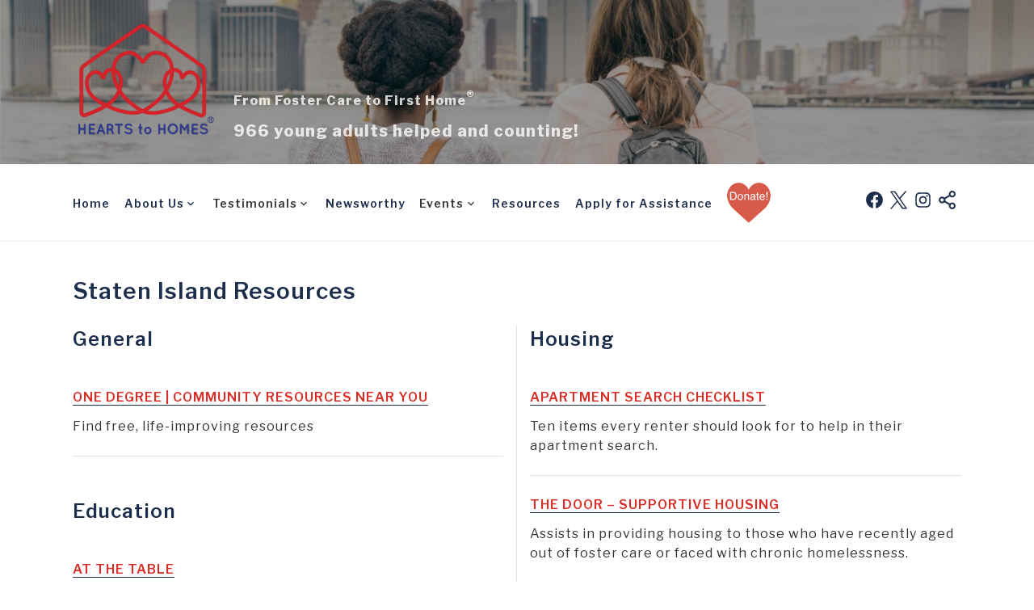

--- FILE ---
content_type: text/html; charset=UTF-8
request_url: https://heartstohomes.org/staten-island-resources/
body_size: 26384
content:
<!DOCTYPE html>
<html lang="en-US">
<head>
	<!-- Google Tag Manager -->
	<script>(function(w,d,s,l,i){w[l]=w[l]||[];w[l].push({'gtm.start':
	new Date().getTime(),event:'gtm.js'});var f=d.getElementsByTagName(s)[0],
	j=d.createElement(s),dl=l!='dataLayer'?'&l='+l:'';j.async=true;j.src=
	'https://www.googletagmanager.com/gtm.js?id='+i+dl;f.parentNode.insertBefore(j,f);
	})(window,document,'script','dataLayer','GTM-KPNRJPS');</script>
	<!-- End Google Tag Manager -->
	<!-- Global site tag (gtag.js) - Google Analytics -->
	<script async src="https://www.googletagmanager.com/gtag/js?id=UA-41298355-3"></script>
	<script>
	  window.dataLayer = window.dataLayer || [];
	  function gtag(){dataLayer.push(arguments);}
	  gtag('js', new Date());

	  gtag('config', 'UA-41298355-3');
	</script>

	<!-- Global site tag (gtag.js) - Google Analytics -->
	<script async src="https://www.googletagmanager.com/gtag/js?id=G-32FH7YFV4R"></script>
	<script>
	  window.dataLayer = window.dataLayer || [];
	  function gtag(){dataLayer.push(arguments);}
	  gtag('js', new Date());

	  gtag('config', 'G-32FH7YFV4R');
	</script>

	<meta charset="UTF-8">
	<meta name="viewport" content="width=device-width, initial-scale=1">
	<link rel="profile" href="http://gmpg.org/xfn/11">
		
	<!--Bootstrap-->
	<link href="https://cdn.jsdelivr.net/npm/bootstrap@5.3.3/dist/css/bootstrap.min.css" rel="stylesheet" integrity="sha384-QWTKZyjpPEjISv5WaRU9OFeRpok6YctnYmDr5pNlyT2bRjXh0JMhjY6hW+ALEwIH" crossorigin="anonymous">
	<script src="https://cdn.jsdelivr.net/npm/bootstrap@5.3.3/dist/js/bootstrap.bundle.min.js" integrity="sha384-YvpcrYf0tY3lHB60NNkmXc5s9fDVZLESaAA55NDzOxhy9GkcIdslK1eN7N6jIeHz" crossorigin="anonymous"></script>
	<meta name='robots' content='index, follow, max-image-preview:large, max-snippet:-1, max-video-preview:-1' />

	<!-- This site is optimized with the Yoast SEO plugin v26.7 - https://yoast.com/wordpress/plugins/seo/ -->
	<title>Staten Island Resources - Hearts to Homes</title>
	<link rel="canonical" href="https://heartstohomes.org/staten-island-resources/" />
	<meta property="og:locale" content="en_US" />
	<meta property="og:type" content="article" />
	<meta property="og:title" content="Staten Island Resources - Hearts to Homes" />
	<meta property="og:description" content="Staten Island Resources General Education Employment Assistance Health and Wellness Housing Legal Services Mentoring Money and Finance Parenting/Family Support Social Services Return to Resource Map" />
	<meta property="og:url" content="https://heartstohomes.org/staten-island-resources/" />
	<meta property="og:site_name" content="Hearts to Homes" />
	<meta property="article:publisher" content="https://www.facebook.com/HeartsToHomes/" />
	<meta property="article:modified_time" content="2025-11-23T21:21:07+00:00" />
	<meta property="og:image" content="https://heartstohomes.org/wp-content/uploads/2018/11/newsletter-icon-1.jpg" />
	<meta property="og:image:width" content="500" />
	<meta property="og:image:height" content="500" />
	<meta property="og:image:type" content="image/jpeg" />
	<meta name="twitter:card" content="summary_large_image" />
	<meta name="twitter:site" content="@Hearts_to_Homes" />
	<meta name="twitter:label1" content="Est. reading time" />
	<meta name="twitter:data1" content="8 minutes" />
	<script type="application/ld+json" class="yoast-schema-graph">{"@context":"https://schema.org","@graph":[{"@type":"WebPage","@id":"https://heartstohomes.org/staten-island-resources/","url":"https://heartstohomes.org/staten-island-resources/","name":"Staten Island Resources - Hearts to Homes","isPartOf":{"@id":"https://heartstohomes.org/#website"},"datePublished":"2023-11-01T18:39:50+00:00","dateModified":"2025-11-23T21:21:07+00:00","breadcrumb":{"@id":"https://heartstohomes.org/staten-island-resources/#breadcrumb"},"inLanguage":"en-US","potentialAction":[{"@type":"ReadAction","target":["https://heartstohomes.org/staten-island-resources/"]}]},{"@type":"BreadcrumbList","@id":"https://heartstohomes.org/staten-island-resources/#breadcrumb","itemListElement":[{"@type":"ListItem","position":1,"name":"Home","item":"https://heartstohomes.org/"},{"@type":"ListItem","position":2,"name":"Staten Island Resources"}]},{"@type":"WebSite","@id":"https://heartstohomes.org/#website","url":"https://heartstohomes.org/","name":"Hearts to Homes","description":"From Foster Care to First Home","publisher":{"@id":"https://heartstohomes.org/#organization"},"potentialAction":[{"@type":"SearchAction","target":{"@type":"EntryPoint","urlTemplate":"https://heartstohomes.org/?s={search_term_string}"},"query-input":{"@type":"PropertyValueSpecification","valueRequired":true,"valueName":"search_term_string"}}],"inLanguage":"en-US"},{"@type":"Organization","@id":"https://heartstohomes.org/#organization","name":"Hearts to Homes","url":"https://heartstohomes.org/","logo":{"@type":"ImageObject","inLanguage":"en-US","@id":"https://heartstohomes.org/#/schema/logo/image/","url":"https://heartstohomes.org/wp-content/uploads/2018/11/newsletter-icon-1.jpg","contentUrl":"https://heartstohomes.org/wp-content/uploads/2018/11/newsletter-icon-1.jpg","width":500,"height":500,"caption":"Hearts to Homes"},"image":{"@id":"https://heartstohomes.org/#/schema/logo/image/"},"sameAs":["https://www.facebook.com/HeartsToHomes/","https://x.com/Hearts_to_Homes","https://www.instagram.com/hearts_to_homes/"]}]}</script>
	<!-- / Yoast SEO plugin. -->


<link rel='dns-prefetch' href='//fonts.googleapis.com' />
<link href='https://fonts.gstatic.com' crossorigin rel='preconnect' />
<link rel="alternate" type="application/rss+xml" title="Hearts to Homes &raquo; Feed" href="https://heartstohomes.org/feed/" />
<link rel="alternate" type="application/rss+xml" title="Hearts to Homes &raquo; Comments Feed" href="https://heartstohomes.org/comments/feed/" />
<link rel="alternate" title="oEmbed (JSON)" type="application/json+oembed" href="https://heartstohomes.org/wp-json/oembed/1.0/embed?url=https%3A%2F%2Fheartstohomes.org%2Fstaten-island-resources%2F" />
<link rel="alternate" title="oEmbed (XML)" type="text/xml+oembed" href="https://heartstohomes.org/wp-json/oembed/1.0/embed?url=https%3A%2F%2Fheartstohomes.org%2Fstaten-island-resources%2F&#038;format=xml" />
<style id='wp-img-auto-sizes-contain-inline-css' type='text/css'>
img:is([sizes=auto i],[sizes^="auto," i]){contain-intrinsic-size:3000px 1500px}
/*# sourceURL=wp-img-auto-sizes-contain-inline-css */
</style>
<link rel='stylesheet' id='menu-icons-extra-css' href='https://heartstohomes.org/wp-content/plugins/menu-icons/css/extra.min.css?ver=0.13.20' type='text/css' media='all' />
<style id='wp-emoji-styles-inline-css' type='text/css'>

	img.wp-smiley, img.emoji {
		display: inline !important;
		border: none !important;
		box-shadow: none !important;
		height: 1em !important;
		width: 1em !important;
		margin: 0 0.07em !important;
		vertical-align: -0.1em !important;
		background: none !important;
		padding: 0 !important;
	}
/*# sourceURL=wp-emoji-styles-inline-css */
</style>
<style id='wp-block-library-inline-css' type='text/css'>
:root{--wp-block-synced-color:#7a00df;--wp-block-synced-color--rgb:122,0,223;--wp-bound-block-color:var(--wp-block-synced-color);--wp-editor-canvas-background:#ddd;--wp-admin-theme-color:#007cba;--wp-admin-theme-color--rgb:0,124,186;--wp-admin-theme-color-darker-10:#006ba1;--wp-admin-theme-color-darker-10--rgb:0,107,160.5;--wp-admin-theme-color-darker-20:#005a87;--wp-admin-theme-color-darker-20--rgb:0,90,135;--wp-admin-border-width-focus:2px}@media (min-resolution:192dpi){:root{--wp-admin-border-width-focus:1.5px}}.wp-element-button{cursor:pointer}:root .has-very-light-gray-background-color{background-color:#eee}:root .has-very-dark-gray-background-color{background-color:#313131}:root .has-very-light-gray-color{color:#eee}:root .has-very-dark-gray-color{color:#313131}:root .has-vivid-green-cyan-to-vivid-cyan-blue-gradient-background{background:linear-gradient(135deg,#00d084,#0693e3)}:root .has-purple-crush-gradient-background{background:linear-gradient(135deg,#34e2e4,#4721fb 50%,#ab1dfe)}:root .has-hazy-dawn-gradient-background{background:linear-gradient(135deg,#faaca8,#dad0ec)}:root .has-subdued-olive-gradient-background{background:linear-gradient(135deg,#fafae1,#67a671)}:root .has-atomic-cream-gradient-background{background:linear-gradient(135deg,#fdd79a,#004a59)}:root .has-nightshade-gradient-background{background:linear-gradient(135deg,#330968,#31cdcf)}:root .has-midnight-gradient-background{background:linear-gradient(135deg,#020381,#2874fc)}:root{--wp--preset--font-size--normal:16px;--wp--preset--font-size--huge:42px}.has-regular-font-size{font-size:1em}.has-larger-font-size{font-size:2.625em}.has-normal-font-size{font-size:var(--wp--preset--font-size--normal)}.has-huge-font-size{font-size:var(--wp--preset--font-size--huge)}.has-text-align-center{text-align:center}.has-text-align-left{text-align:left}.has-text-align-right{text-align:right}.has-fit-text{white-space:nowrap!important}#end-resizable-editor-section{display:none}.aligncenter{clear:both}.items-justified-left{justify-content:flex-start}.items-justified-center{justify-content:center}.items-justified-right{justify-content:flex-end}.items-justified-space-between{justify-content:space-between}.screen-reader-text{border:0;clip-path:inset(50%);height:1px;margin:-1px;overflow:hidden;padding:0;position:absolute;width:1px;word-wrap:normal!important}.screen-reader-text:focus{background-color:#ddd;clip-path:none;color:#444;display:block;font-size:1em;height:auto;left:5px;line-height:normal;padding:15px 23px 14px;text-decoration:none;top:5px;width:auto;z-index:100000}html :where(.has-border-color){border-style:solid}html :where([style*=border-top-color]){border-top-style:solid}html :where([style*=border-right-color]){border-right-style:solid}html :where([style*=border-bottom-color]){border-bottom-style:solid}html :where([style*=border-left-color]){border-left-style:solid}html :where([style*=border-width]){border-style:solid}html :where([style*=border-top-width]){border-top-style:solid}html :where([style*=border-right-width]){border-right-style:solid}html :where([style*=border-bottom-width]){border-bottom-style:solid}html :where([style*=border-left-width]){border-left-style:solid}html :where(img[class*=wp-image-]){height:auto;max-width:100%}:where(figure){margin:0 0 1em}html :where(.is-position-sticky){--wp-admin--admin-bar--position-offset:var(--wp-admin--admin-bar--height,0px)}@media screen and (max-width:600px){html :where(.is-position-sticky){--wp-admin--admin-bar--position-offset:0px}}

/*# sourceURL=wp-block-library-inline-css */
</style><style id='wp-block-image-inline-css' type='text/css'>
.wp-block-image>a,.wp-block-image>figure>a{display:inline-block}.wp-block-image img{box-sizing:border-box;height:auto;max-width:100%;vertical-align:bottom}@media not (prefers-reduced-motion){.wp-block-image img.hide{visibility:hidden}.wp-block-image img.show{animation:show-content-image .4s}}.wp-block-image[style*=border-radius] img,.wp-block-image[style*=border-radius]>a{border-radius:inherit}.wp-block-image.has-custom-border img{box-sizing:border-box}.wp-block-image.aligncenter{text-align:center}.wp-block-image.alignfull>a,.wp-block-image.alignwide>a{width:100%}.wp-block-image.alignfull img,.wp-block-image.alignwide img{height:auto;width:100%}.wp-block-image .aligncenter,.wp-block-image .alignleft,.wp-block-image .alignright,.wp-block-image.aligncenter,.wp-block-image.alignleft,.wp-block-image.alignright{display:table}.wp-block-image .aligncenter>figcaption,.wp-block-image .alignleft>figcaption,.wp-block-image .alignright>figcaption,.wp-block-image.aligncenter>figcaption,.wp-block-image.alignleft>figcaption,.wp-block-image.alignright>figcaption{caption-side:bottom;display:table-caption}.wp-block-image .alignleft{float:left;margin:.5em 1em .5em 0}.wp-block-image .alignright{float:right;margin:.5em 0 .5em 1em}.wp-block-image .aligncenter{margin-left:auto;margin-right:auto}.wp-block-image :where(figcaption){margin-bottom:1em;margin-top:.5em}.wp-block-image.is-style-circle-mask img{border-radius:9999px}@supports ((-webkit-mask-image:none) or (mask-image:none)) or (-webkit-mask-image:none){.wp-block-image.is-style-circle-mask img{border-radius:0;-webkit-mask-image:url('data:image/svg+xml;utf8,<svg viewBox="0 0 100 100" xmlns="http://www.w3.org/2000/svg"><circle cx="50" cy="50" r="50"/></svg>');mask-image:url('data:image/svg+xml;utf8,<svg viewBox="0 0 100 100" xmlns="http://www.w3.org/2000/svg"><circle cx="50" cy="50" r="50"/></svg>');mask-mode:alpha;-webkit-mask-position:center;mask-position:center;-webkit-mask-repeat:no-repeat;mask-repeat:no-repeat;-webkit-mask-size:contain;mask-size:contain}}:root :where(.wp-block-image.is-style-rounded img,.wp-block-image .is-style-rounded img){border-radius:9999px}.wp-block-image figure{margin:0}.wp-lightbox-container{display:flex;flex-direction:column;position:relative}.wp-lightbox-container img{cursor:zoom-in}.wp-lightbox-container img:hover+button{opacity:1}.wp-lightbox-container button{align-items:center;backdrop-filter:blur(16px) saturate(180%);background-color:#5a5a5a40;border:none;border-radius:4px;cursor:zoom-in;display:flex;height:20px;justify-content:center;opacity:0;padding:0;position:absolute;right:16px;text-align:center;top:16px;width:20px;z-index:100}@media not (prefers-reduced-motion){.wp-lightbox-container button{transition:opacity .2s ease}}.wp-lightbox-container button:focus-visible{outline:3px auto #5a5a5a40;outline:3px auto -webkit-focus-ring-color;outline-offset:3px}.wp-lightbox-container button:hover{cursor:pointer;opacity:1}.wp-lightbox-container button:focus{opacity:1}.wp-lightbox-container button:focus,.wp-lightbox-container button:hover,.wp-lightbox-container button:not(:hover):not(:active):not(.has-background){background-color:#5a5a5a40;border:none}.wp-lightbox-overlay{box-sizing:border-box;cursor:zoom-out;height:100vh;left:0;overflow:hidden;position:fixed;top:0;visibility:hidden;width:100%;z-index:100000}.wp-lightbox-overlay .close-button{align-items:center;cursor:pointer;display:flex;justify-content:center;min-height:40px;min-width:40px;padding:0;position:absolute;right:calc(env(safe-area-inset-right) + 16px);top:calc(env(safe-area-inset-top) + 16px);z-index:5000000}.wp-lightbox-overlay .close-button:focus,.wp-lightbox-overlay .close-button:hover,.wp-lightbox-overlay .close-button:not(:hover):not(:active):not(.has-background){background:none;border:none}.wp-lightbox-overlay .lightbox-image-container{height:var(--wp--lightbox-container-height);left:50%;overflow:hidden;position:absolute;top:50%;transform:translate(-50%,-50%);transform-origin:top left;width:var(--wp--lightbox-container-width);z-index:9999999999}.wp-lightbox-overlay .wp-block-image{align-items:center;box-sizing:border-box;display:flex;height:100%;justify-content:center;margin:0;position:relative;transform-origin:0 0;width:100%;z-index:3000000}.wp-lightbox-overlay .wp-block-image img{height:var(--wp--lightbox-image-height);min-height:var(--wp--lightbox-image-height);min-width:var(--wp--lightbox-image-width);width:var(--wp--lightbox-image-width)}.wp-lightbox-overlay .wp-block-image figcaption{display:none}.wp-lightbox-overlay button{background:none;border:none}.wp-lightbox-overlay .scrim{background-color:#fff;height:100%;opacity:.9;position:absolute;width:100%;z-index:2000000}.wp-lightbox-overlay.active{visibility:visible}@media not (prefers-reduced-motion){.wp-lightbox-overlay.active{animation:turn-on-visibility .25s both}.wp-lightbox-overlay.active img{animation:turn-on-visibility .35s both}.wp-lightbox-overlay.show-closing-animation:not(.active){animation:turn-off-visibility .35s both}.wp-lightbox-overlay.show-closing-animation:not(.active) img{animation:turn-off-visibility .25s both}.wp-lightbox-overlay.zoom.active{animation:none;opacity:1;visibility:visible}.wp-lightbox-overlay.zoom.active .lightbox-image-container{animation:lightbox-zoom-in .4s}.wp-lightbox-overlay.zoom.active .lightbox-image-container img{animation:none}.wp-lightbox-overlay.zoom.active .scrim{animation:turn-on-visibility .4s forwards}.wp-lightbox-overlay.zoom.show-closing-animation:not(.active){animation:none}.wp-lightbox-overlay.zoom.show-closing-animation:not(.active) .lightbox-image-container{animation:lightbox-zoom-out .4s}.wp-lightbox-overlay.zoom.show-closing-animation:not(.active) .lightbox-image-container img{animation:none}.wp-lightbox-overlay.zoom.show-closing-animation:not(.active) .scrim{animation:turn-off-visibility .4s forwards}}@keyframes show-content-image{0%{visibility:hidden}99%{visibility:hidden}to{visibility:visible}}@keyframes turn-on-visibility{0%{opacity:0}to{opacity:1}}@keyframes turn-off-visibility{0%{opacity:1;visibility:visible}99%{opacity:0;visibility:visible}to{opacity:0;visibility:hidden}}@keyframes lightbox-zoom-in{0%{transform:translate(calc((-100vw + var(--wp--lightbox-scrollbar-width))/2 + var(--wp--lightbox-initial-left-position)),calc(-50vh + var(--wp--lightbox-initial-top-position))) scale(var(--wp--lightbox-scale))}to{transform:translate(-50%,-50%) scale(1)}}@keyframes lightbox-zoom-out{0%{transform:translate(-50%,-50%) scale(1);visibility:visible}99%{visibility:visible}to{transform:translate(calc((-100vw + var(--wp--lightbox-scrollbar-width))/2 + var(--wp--lightbox-initial-left-position)),calc(-50vh + var(--wp--lightbox-initial-top-position))) scale(var(--wp--lightbox-scale));visibility:hidden}}
/*# sourceURL=https://heartstohomes.org/wp-includes/blocks/image/style.min.css */
</style>
<style id='wp-block-columns-inline-css' type='text/css'>
.wp-block-columns{box-sizing:border-box;display:flex;flex-wrap:wrap!important}@media (min-width:782px){.wp-block-columns{flex-wrap:nowrap!important}}.wp-block-columns{align-items:normal!important}.wp-block-columns.are-vertically-aligned-top{align-items:flex-start}.wp-block-columns.are-vertically-aligned-center{align-items:center}.wp-block-columns.are-vertically-aligned-bottom{align-items:flex-end}@media (max-width:781px){.wp-block-columns:not(.is-not-stacked-on-mobile)>.wp-block-column{flex-basis:100%!important}}@media (min-width:782px){.wp-block-columns:not(.is-not-stacked-on-mobile)>.wp-block-column{flex-basis:0;flex-grow:1}.wp-block-columns:not(.is-not-stacked-on-mobile)>.wp-block-column[style*=flex-basis]{flex-grow:0}}.wp-block-columns.is-not-stacked-on-mobile{flex-wrap:nowrap!important}.wp-block-columns.is-not-stacked-on-mobile>.wp-block-column{flex-basis:0;flex-grow:1}.wp-block-columns.is-not-stacked-on-mobile>.wp-block-column[style*=flex-basis]{flex-grow:0}:where(.wp-block-columns){margin-bottom:1.75em}:where(.wp-block-columns.has-background){padding:1.25em 2.375em}.wp-block-column{flex-grow:1;min-width:0;overflow-wrap:break-word;word-break:break-word}.wp-block-column.is-vertically-aligned-top{align-self:flex-start}.wp-block-column.is-vertically-aligned-center{align-self:center}.wp-block-column.is-vertically-aligned-bottom{align-self:flex-end}.wp-block-column.is-vertically-aligned-stretch{align-self:stretch}.wp-block-column.is-vertically-aligned-bottom,.wp-block-column.is-vertically-aligned-center,.wp-block-column.is-vertically-aligned-top{width:100%}
/*# sourceURL=https://heartstohomes.org/wp-includes/blocks/columns/style.min.css */
</style>
<style id='wp-block-group-inline-css' type='text/css'>
.wp-block-group{box-sizing:border-box}:where(.wp-block-group.wp-block-group-is-layout-constrained){position:relative}
/*# sourceURL=https://heartstohomes.org/wp-includes/blocks/group/style.min.css */
</style>
<style id='wp-block-spacer-inline-css' type='text/css'>
.wp-block-spacer{clear:both}
/*# sourceURL=https://heartstohomes.org/wp-includes/blocks/spacer/style.min.css */
</style>
<style id='global-styles-inline-css' type='text/css'>
:root{--wp--preset--aspect-ratio--square: 1;--wp--preset--aspect-ratio--4-3: 4/3;--wp--preset--aspect-ratio--3-4: 3/4;--wp--preset--aspect-ratio--3-2: 3/2;--wp--preset--aspect-ratio--2-3: 2/3;--wp--preset--aspect-ratio--16-9: 16/9;--wp--preset--aspect-ratio--9-16: 9/16;--wp--preset--color--black: #000000;--wp--preset--color--cyan-bluish-gray: #abb8c3;--wp--preset--color--white: #ffffff;--wp--preset--color--pale-pink: #f78da7;--wp--preset--color--vivid-red: #cf2e2e;--wp--preset--color--luminous-vivid-orange: #ff6900;--wp--preset--color--luminous-vivid-amber: #fcb900;--wp--preset--color--light-green-cyan: #7bdcb5;--wp--preset--color--vivid-green-cyan: #00d084;--wp--preset--color--pale-cyan-blue: #8ed1fc;--wp--preset--color--vivid-cyan-blue: #0693e3;--wp--preset--color--vivid-purple: #9b51e0;--wp--preset--color--dark-gray: #222222;--wp--preset--color--medium-gray: #444444;--wp--preset--color--light-gray: #888888;--wp--preset--color--accent: #2e64e6;--wp--preset--gradient--vivid-cyan-blue-to-vivid-purple: linear-gradient(135deg,rgb(6,147,227) 0%,rgb(155,81,224) 100%);--wp--preset--gradient--light-green-cyan-to-vivid-green-cyan: linear-gradient(135deg,rgb(122,220,180) 0%,rgb(0,208,130) 100%);--wp--preset--gradient--luminous-vivid-amber-to-luminous-vivid-orange: linear-gradient(135deg,rgb(252,185,0) 0%,rgb(255,105,0) 100%);--wp--preset--gradient--luminous-vivid-orange-to-vivid-red: linear-gradient(135deg,rgb(255,105,0) 0%,rgb(207,46,46) 100%);--wp--preset--gradient--very-light-gray-to-cyan-bluish-gray: linear-gradient(135deg,rgb(238,238,238) 0%,rgb(169,184,195) 100%);--wp--preset--gradient--cool-to-warm-spectrum: linear-gradient(135deg,rgb(74,234,220) 0%,rgb(151,120,209) 20%,rgb(207,42,186) 40%,rgb(238,44,130) 60%,rgb(251,105,98) 80%,rgb(254,248,76) 100%);--wp--preset--gradient--blush-light-purple: linear-gradient(135deg,rgb(255,206,236) 0%,rgb(152,150,240) 100%);--wp--preset--gradient--blush-bordeaux: linear-gradient(135deg,rgb(254,205,165) 0%,rgb(254,45,45) 50%,rgb(107,0,62) 100%);--wp--preset--gradient--luminous-dusk: linear-gradient(135deg,rgb(255,203,112) 0%,rgb(199,81,192) 50%,rgb(65,88,208) 100%);--wp--preset--gradient--pale-ocean: linear-gradient(135deg,rgb(255,245,203) 0%,rgb(182,227,212) 50%,rgb(51,167,181) 100%);--wp--preset--gradient--electric-grass: linear-gradient(135deg,rgb(202,248,128) 0%,rgb(113,206,126) 100%);--wp--preset--gradient--midnight: linear-gradient(135deg,rgb(2,3,129) 0%,rgb(40,116,252) 100%);--wp--preset--font-size--small: 14px;--wp--preset--font-size--medium: 18px;--wp--preset--font-size--large: 20px;--wp--preset--font-size--x-large: 32px;--wp--preset--font-size--normal: 16px;--wp--preset--font-size--larger: 24px;--wp--preset--font-size--huge: 48px;--wp--preset--spacing--20: 0.44rem;--wp--preset--spacing--30: 0.67rem;--wp--preset--spacing--40: 1rem;--wp--preset--spacing--50: 1.5rem;--wp--preset--spacing--60: 2.25rem;--wp--preset--spacing--70: 3.38rem;--wp--preset--spacing--80: 5.06rem;--wp--preset--shadow--natural: 6px 6px 9px rgba(0, 0, 0, 0.2);--wp--preset--shadow--deep: 12px 12px 50px rgba(0, 0, 0, 0.4);--wp--preset--shadow--sharp: 6px 6px 0px rgba(0, 0, 0, 0.2);--wp--preset--shadow--outlined: 6px 6px 0px -3px rgb(255, 255, 255), 6px 6px rgb(0, 0, 0);--wp--preset--shadow--crisp: 6px 6px 0px rgb(0, 0, 0);}:root { --wp--style--global--content-size: 760px;--wp--style--global--wide-size: 1160px; }:where(body) { margin: 0; }.wp-site-blocks > .alignleft { float: left; margin-right: 2em; }.wp-site-blocks > .alignright { float: right; margin-left: 2em; }.wp-site-blocks > .aligncenter { justify-content: center; margin-left: auto; margin-right: auto; }:where(.wp-site-blocks) > * { margin-block-start: 20px; margin-block-end: 0; }:where(.wp-site-blocks) > :first-child { margin-block-start: 0; }:where(.wp-site-blocks) > :last-child { margin-block-end: 0; }:root { --wp--style--block-gap: 20px; }:root :where(.is-layout-flow) > :first-child{margin-block-start: 0;}:root :where(.is-layout-flow) > :last-child{margin-block-end: 0;}:root :where(.is-layout-flow) > *{margin-block-start: 20px;margin-block-end: 0;}:root :where(.is-layout-constrained) > :first-child{margin-block-start: 0;}:root :where(.is-layout-constrained) > :last-child{margin-block-end: 0;}:root :where(.is-layout-constrained) > *{margin-block-start: 20px;margin-block-end: 0;}:root :where(.is-layout-flex){gap: 20px;}:root :where(.is-layout-grid){gap: 20px;}.is-layout-flow > .alignleft{float: left;margin-inline-start: 0;margin-inline-end: 2em;}.is-layout-flow > .alignright{float: right;margin-inline-start: 2em;margin-inline-end: 0;}.is-layout-flow > .aligncenter{margin-left: auto !important;margin-right: auto !important;}.is-layout-constrained > .alignleft{float: left;margin-inline-start: 0;margin-inline-end: 2em;}.is-layout-constrained > .alignright{float: right;margin-inline-start: 2em;margin-inline-end: 0;}.is-layout-constrained > .aligncenter{margin-left: auto !important;margin-right: auto !important;}.is-layout-constrained > :where(:not(.alignleft):not(.alignright):not(.alignfull)){max-width: var(--wp--style--global--content-size);margin-left: auto !important;margin-right: auto !important;}.is-layout-constrained > .alignwide{max-width: var(--wp--style--global--wide-size);}body .is-layout-flex{display: flex;}.is-layout-flex{flex-wrap: wrap;align-items: center;}.is-layout-flex > :is(*, div){margin: 0;}body .is-layout-grid{display: grid;}.is-layout-grid > :is(*, div){margin: 0;}body{color: #222;font-family: Nunito Sans, -apple-system, BlinkMacSystemFont, Segoe UI, Roboto, Oxygen-Sans, Ubuntu, Cantarell, Helvetica Neue, sans-serif;font-size: 18px;line-height: 1.75;padding-top: 0px;padding-right: 0px;padding-bottom: 0px;padding-left: 0px;}a:where(:not(.wp-element-button)){text-decoration: underline;}h1, h2, h3, h4, h5, h6{color: #000;font-family: Poppins, -apple-system, BlinkMacSystemFont, Segoe UI, Roboto, Oxygen-Sans, Ubuntu, Cantarell, Helvetica Neue, sans-serif;}:root :where(.wp-element-button, .wp-block-button__link){background-color: #222;border-radius: 128px;border-width: 0;color: #fff;font-family: inherit;font-size: inherit;font-style: inherit;font-weight: inherit;letter-spacing: inherit;line-height: inherit;padding-top: 6px;padding-right: 20px;padding-bottom: 6px;padding-left: 20px;text-decoration: none;text-transform: inherit;}.has-black-color{color: var(--wp--preset--color--black) !important;}.has-cyan-bluish-gray-color{color: var(--wp--preset--color--cyan-bluish-gray) !important;}.has-white-color{color: var(--wp--preset--color--white) !important;}.has-pale-pink-color{color: var(--wp--preset--color--pale-pink) !important;}.has-vivid-red-color{color: var(--wp--preset--color--vivid-red) !important;}.has-luminous-vivid-orange-color{color: var(--wp--preset--color--luminous-vivid-orange) !important;}.has-luminous-vivid-amber-color{color: var(--wp--preset--color--luminous-vivid-amber) !important;}.has-light-green-cyan-color{color: var(--wp--preset--color--light-green-cyan) !important;}.has-vivid-green-cyan-color{color: var(--wp--preset--color--vivid-green-cyan) !important;}.has-pale-cyan-blue-color{color: var(--wp--preset--color--pale-cyan-blue) !important;}.has-vivid-cyan-blue-color{color: var(--wp--preset--color--vivid-cyan-blue) !important;}.has-vivid-purple-color{color: var(--wp--preset--color--vivid-purple) !important;}.has-dark-gray-color{color: var(--wp--preset--color--dark-gray) !important;}.has-medium-gray-color{color: var(--wp--preset--color--medium-gray) !important;}.has-light-gray-color{color: var(--wp--preset--color--light-gray) !important;}.has-accent-color{color: var(--wp--preset--color--accent) !important;}.has-black-background-color{background-color: var(--wp--preset--color--black) !important;}.has-cyan-bluish-gray-background-color{background-color: var(--wp--preset--color--cyan-bluish-gray) !important;}.has-white-background-color{background-color: var(--wp--preset--color--white) !important;}.has-pale-pink-background-color{background-color: var(--wp--preset--color--pale-pink) !important;}.has-vivid-red-background-color{background-color: var(--wp--preset--color--vivid-red) !important;}.has-luminous-vivid-orange-background-color{background-color: var(--wp--preset--color--luminous-vivid-orange) !important;}.has-luminous-vivid-amber-background-color{background-color: var(--wp--preset--color--luminous-vivid-amber) !important;}.has-light-green-cyan-background-color{background-color: var(--wp--preset--color--light-green-cyan) !important;}.has-vivid-green-cyan-background-color{background-color: var(--wp--preset--color--vivid-green-cyan) !important;}.has-pale-cyan-blue-background-color{background-color: var(--wp--preset--color--pale-cyan-blue) !important;}.has-vivid-cyan-blue-background-color{background-color: var(--wp--preset--color--vivid-cyan-blue) !important;}.has-vivid-purple-background-color{background-color: var(--wp--preset--color--vivid-purple) !important;}.has-dark-gray-background-color{background-color: var(--wp--preset--color--dark-gray) !important;}.has-medium-gray-background-color{background-color: var(--wp--preset--color--medium-gray) !important;}.has-light-gray-background-color{background-color: var(--wp--preset--color--light-gray) !important;}.has-accent-background-color{background-color: var(--wp--preset--color--accent) !important;}.has-black-border-color{border-color: var(--wp--preset--color--black) !important;}.has-cyan-bluish-gray-border-color{border-color: var(--wp--preset--color--cyan-bluish-gray) !important;}.has-white-border-color{border-color: var(--wp--preset--color--white) !important;}.has-pale-pink-border-color{border-color: var(--wp--preset--color--pale-pink) !important;}.has-vivid-red-border-color{border-color: var(--wp--preset--color--vivid-red) !important;}.has-luminous-vivid-orange-border-color{border-color: var(--wp--preset--color--luminous-vivid-orange) !important;}.has-luminous-vivid-amber-border-color{border-color: var(--wp--preset--color--luminous-vivid-amber) !important;}.has-light-green-cyan-border-color{border-color: var(--wp--preset--color--light-green-cyan) !important;}.has-vivid-green-cyan-border-color{border-color: var(--wp--preset--color--vivid-green-cyan) !important;}.has-pale-cyan-blue-border-color{border-color: var(--wp--preset--color--pale-cyan-blue) !important;}.has-vivid-cyan-blue-border-color{border-color: var(--wp--preset--color--vivid-cyan-blue) !important;}.has-vivid-purple-border-color{border-color: var(--wp--preset--color--vivid-purple) !important;}.has-dark-gray-border-color{border-color: var(--wp--preset--color--dark-gray) !important;}.has-medium-gray-border-color{border-color: var(--wp--preset--color--medium-gray) !important;}.has-light-gray-border-color{border-color: var(--wp--preset--color--light-gray) !important;}.has-accent-border-color{border-color: var(--wp--preset--color--accent) !important;}.has-vivid-cyan-blue-to-vivid-purple-gradient-background{background: var(--wp--preset--gradient--vivid-cyan-blue-to-vivid-purple) !important;}.has-light-green-cyan-to-vivid-green-cyan-gradient-background{background: var(--wp--preset--gradient--light-green-cyan-to-vivid-green-cyan) !important;}.has-luminous-vivid-amber-to-luminous-vivid-orange-gradient-background{background: var(--wp--preset--gradient--luminous-vivid-amber-to-luminous-vivid-orange) !important;}.has-luminous-vivid-orange-to-vivid-red-gradient-background{background: var(--wp--preset--gradient--luminous-vivid-orange-to-vivid-red) !important;}.has-very-light-gray-to-cyan-bluish-gray-gradient-background{background: var(--wp--preset--gradient--very-light-gray-to-cyan-bluish-gray) !important;}.has-cool-to-warm-spectrum-gradient-background{background: var(--wp--preset--gradient--cool-to-warm-spectrum) !important;}.has-blush-light-purple-gradient-background{background: var(--wp--preset--gradient--blush-light-purple) !important;}.has-blush-bordeaux-gradient-background{background: var(--wp--preset--gradient--blush-bordeaux) !important;}.has-luminous-dusk-gradient-background{background: var(--wp--preset--gradient--luminous-dusk) !important;}.has-pale-ocean-gradient-background{background: var(--wp--preset--gradient--pale-ocean) !important;}.has-electric-grass-gradient-background{background: var(--wp--preset--gradient--electric-grass) !important;}.has-midnight-gradient-background{background: var(--wp--preset--gradient--midnight) !important;}.has-small-font-size{font-size: var(--wp--preset--font-size--small) !important;}.has-medium-font-size{font-size: var(--wp--preset--font-size--medium) !important;}.has-large-font-size{font-size: var(--wp--preset--font-size--large) !important;}.has-x-large-font-size{font-size: var(--wp--preset--font-size--x-large) !important;}.has-normal-font-size{font-size: var(--wp--preset--font-size--normal) !important;}.has-larger-font-size{font-size: var(--wp--preset--font-size--larger) !important;}.has-huge-font-size{font-size: var(--wp--preset--font-size--huge) !important;}
/*# sourceURL=global-styles-inline-css */
</style>
<style id='core-block-supports-inline-css' type='text/css'>
.wp-container-core-group-is-layout-6c531013{flex-wrap:nowrap;}.wp-container-content-663c14dd{flex-basis:70%;}.wp-container-core-columns-is-layout-28f84493{flex-wrap:nowrap;}
/*# sourceURL=core-block-supports-inline-css */
</style>

<link rel='stylesheet' id='awsm-team-css' href='https://heartstohomes.org/wp-content/plugins/awsm-team-pro/css/team.min.css?ver=1.1.4' type='text/css' media='all' />
<link rel='stylesheet' id='parent-style-css' href='https://heartstohomes.org/wp-content/themes/type/style.css?ver=6.9' type='text/css' media='all' />
<link rel='stylesheet' id='type-fonts-css' href='https://fonts.googleapis.com/css?family=Nunito+Sans%3A400%2C700%2C300%2C400italic%2C700italic%7CPoppins%3A400%2C700&#038;subset=latin%2Clatin-ext&#038;display=swap' type='text/css' media='all' />
<link rel='stylesheet' id='type-material-icons-css' href='https://fonts.googleapis.com/icon?family=Material+Icons&#038;display=swap' type='text/css' media='all' />
<link rel='stylesheet' id='type-style-css' href='https://heartstohomes.org/wp-content/themes/heartstohome_child/style.css?ver=2.0.0' type='text/css' media='all' />
<style id='type-style-inline-css' type='text/css'>

	.site-logo {max-width: none;}
	.site-logo .custom-logo-link {
		display: inline-block;
		line-height: 1;
	}
		.site-logo .custom-logo-link {max-width: 175px;}
		@media screen and (min-width: 720px) {
		.site-logo .custom-logo-link {max-width: 175px;}
		}.header-image {padding-top: 20px;padding-bottom: 20px;}
		.header-image:before {
		content: '';
		position: absolute;
		left: 0;
		top: 0;
		width: 100%;
		height: 100%;
		background-color: #000;
		}.header-image:before {opacity: 0.40;}.site-description {color: #ffffff;}
		@media screen and (min-width: 960px) {
		.main-navigation > ul > li > a {color: #1d2e4c;}
		}
		@media screen and (min-width: 960px) {
		.social-menu a, .social-menu a[href]:hover {color: #1d2e4c;}
		.has-header-image .header-image .social-menu a {background-color: #1d2e4c;}
		.social-menu a[href]:hover {opacity: .7;}
		}.site-footer .widget-area {background-color: #1d2e4c;}
/*# sourceURL=type-style-inline-css */
</style>
<link rel='stylesheet' id='type-social-icons-css' href='https://heartstohomes.org/wp-content/themes/type/assets/css/social-icons.css?ver=1.0.0' type='text/css' media='all' />
<link rel='stylesheet' id='wp-block-heading-css' href='https://heartstohomes.org/wp-includes/blocks/heading/style.min.css?ver=6.9' type='text/css' media='all' />
<link rel='stylesheet' id='wp-block-paragraph-css' href='https://heartstohomes.org/wp-includes/blocks/paragraph/style.min.css?ver=6.9' type='text/css' media='all' />
<script type="text/javascript" src="https://heartstohomes.org/wp-includes/js/jquery/jquery.min.js?ver=3.7.1" id="jquery-core-js"></script>
<script type="text/javascript" src="https://heartstohomes.org/wp-includes/js/jquery/jquery-migrate.min.js?ver=3.4.1" id="jquery-migrate-js"></script>
<script type="text/javascript" src="https://heartstohomes.org/wp-content/themes/heartstohome_child/inc/js/jquery-3.4.1.min.js?ver=6.9" id="jquery-js-js"></script>
<link rel="https://api.w.org/" href="https://heartstohomes.org/wp-json/" /><link rel="alternate" title="JSON" type="application/json" href="https://heartstohomes.org/wp-json/wp/v2/pages/5265" /><link rel="EditURI" type="application/rsd+xml" title="RSD" href="https://heartstohomes.org/xmlrpc.php?rsd" />
<meta name="generator" content="WordPress 6.9" />
<link rel='shortlink' href='https://heartstohomes.org/?p=5265' />
<script type='text/javascript' data-cfasync='false'>var _mmunch = {'front': false, 'page': false, 'post': false, 'category': false, 'author': false, 'search': false, 'attachment': false, 'tag': false};_mmunch['page'] = true; _mmunch['pageData'] = {"ID":5265,"post_name":"staten-island-resources","post_title":"Staten Island Resources","post_type":"page","post_author":"1","post_status":"publish"};</script><script data-cfasync="false" src="//a.mailmunch.co/app/v1/site.js" id="mailmunch-script" data-plugin="cc_mm" data-mailmunch-site-id="472889" async></script><script>readMoreArgs = []</script><script type="text/javascript">
				EXPM_VERSION=3.55;EXPM_AJAX_URL='https://heartstohomes.org/wp-admin/admin-ajax.php';
			function yrmAddEvent(element, eventName, fn) {
				if (element.addEventListener)
					element.addEventListener(eventName, fn, false);
				else if (element.attachEvent)
					element.attachEvent('on' + eventName, fn);
			}
			</script><link rel="icon" href="https://heartstohomes.org/wp-content/uploads/2019/11/cropped-h2h_favicon-32x32.png" sizes="32x32" />
<link rel="icon" href="https://heartstohomes.org/wp-content/uploads/2019/11/cropped-h2h_favicon-192x192.png" sizes="192x192" />
<link rel="apple-touch-icon" href="https://heartstohomes.org/wp-content/uploads/2019/11/cropped-h2h_favicon-180x180.png" />
<meta name="msapplication-TileImage" content="https://heartstohomes.org/wp-content/uploads/2019/11/cropped-h2h_favicon-270x270.png" />
		<style type="text/css" id="wp-custom-css">
			#close_popup { 
    border: none;
}
.main-navigation ul {
    display: flex;
    align-items: center;
}
.main-navbar .container {
    padding: 0 20px;
}
ul#mobile-menu {
	flex-direction: column;
	align-items: flex-start;
}
@media screen and (max-width: 960px) {
#mobile-dropdown-wrap .main-navigation .tabs-list {
    flex-direction: column;
}
}

.home-pop-window {
		background-color: #d75a4a;
	
		div img {
    	width: 90%;
		}
	
		a {
			border-bottom: none !important;
		
		&:hover {
			border-bottom: none !important;
		}
	}
}		</style>
		</head>
<body class="wp-singular page-template page-template-page-templates page-template-centered page-template-page-templatescentered-php page page-id-5265 wp-custom-logo wp-embed-responsive wp-theme-type wp-child-theme-heartstohome_child header-layout1 fimg-classic content-sidebar modula-best-grid-gallery">

	<!-- Google Tag Manager (noscript) -->
	<noscript><iframe src="https://www.googletagmanager.com/ns.html?id=GTM-KPNRJPS"
	height="0" width="0" style="display:none;visibility:hidden"></iframe></noscript>
	<!-- End Google Tag Manager (noscript) -->

	<div id="page" class="site">
		<a class="skip-link screen-reader-text" href="#content">Skip to content</a>

		<div class="mobile-navbar clear">
			<a id="menu-toggle" class="menu-toggle" href="#mobile-navigation" title="Menu"><span class="button-toggle"></span></a>
		 	<div class="top-search">
				
				<a href="https://heartstohomes.org/donate">Donate Now</a>

			</div>
		</div>
		<div id="mobile-sidebar" class="mobile-sidebar">

			
	<nav id="mobile-navigation" class="main-navigation mobile-navigation" aria-label="Mobile Menu">
		<ul id="mobile-menu" class="main-menu mobile-menu"><li id="menu-item-583" class="link-1 menu-item menu-item-type-custom menu-item-object-custom menu-item-home menu-item-583"><a href="https://heartstohomes.org">Home</a></li>
<li id="menu-item-1779" class="menu-item menu-item-type-post_type menu-item-object-page menu-item-has-children menu-item-1779"><a href="https://heartstohomes.org/about/">About Us</a>
<ul class="sub-menu">
	<li id="menu-item-4933" class="menu-item menu-item-type-post_type menu-item-object-page menu-item-4933"><a href="https://heartstohomes.org/about/board-of-directors/">Board of Directors</a></li>
	<li id="menu-item-5088" class="menu-item menu-item-type-post_type menu-item-object-page menu-item-5088"><a href="https://heartstohomes.org/about/staff/">Staff</a></li>
	<li id="menu-item-5779" class="menu-item menu-item-type-post_type menu-item-object-page menu-item-5779"><a href="https://heartstohomes.org/annual-reports/">Annual Reports</a></li>
</ul>
</li>
<li id="menu-item-587" class="menu-item menu-item-type-custom menu-item-object-custom menu-item-has-children menu-item-587"><a>Testimonials</a>
<ul class="sub-menu">
	<li id="menu-item-2082" class="menu-item menu-item-type-post_type menu-item-object-page menu-item-2082"><a href="https://heartstohomes.org/recipient-testimonials/">Our Young Adults Testimonials</a></li>
	<li id="menu-item-2084" class="menu-item menu-item-type-post_type menu-item-object-page menu-item-2084"><a href="https://heartstohomes.org/donor-testimonials/">Donor Testimonials</a></li>
	<li id="menu-item-2083" class="menu-item menu-item-type-post_type menu-item-object-page menu-item-2083"><a href="https://heartstohomes.org/partner-testimonials/">Partner Testimonials</a></li>
</ul>
</li>
<li id="menu-item-1781" class="menu-item menu-item-type-post_type menu-item-object-page menu-item-1781"><a href="https://heartstohomes.org/press/">Newsworthy</a></li>
<li id="menu-item-588" class="menu-item menu-item-type-custom menu-item-object-custom menu-item-has-children menu-item-588"><a>Events</a>
<ul class="sub-menu">
	<li id="menu-item-6751" class="menu-item menu-item-type-post_type menu-item-object-page menu-item-6751"><a href="https://heartstohomes.org/oktoberfest/">Oktoberfest</a></li>
	<li id="menu-item-6534" class="menu-item menu-item-type-post_type menu-item-object-page menu-item-6534"><a href="https://heartstohomes.org/caring-hearts-rockville/">Caring Hearts at Rockville Links</a></li>
	<li id="menu-item-6567" class="menu-item menu-item-type-post_type menu-item-object-page menu-item-6567"><a href="https://heartstohomes.org/tennis-pickleball-party/">Tennis/Pickleball Party</a></li>
	<li id="menu-item-4661" class="menu-item menu-item-type-post_type menu-item-object-page menu-item-4661"><a href="https://heartstohomes.org/open-hearts/">Open Hearts at City Winery</a></li>
</ul>
</li>
<li id="menu-item-5444" class="menu-item menu-item-type-post_type menu-item-object-page menu-item-5444"><a href="https://heartstohomes.org/resources/">Resources</a></li>
<li id="menu-item-5795" class="menu-item menu-item-type-post_type menu-item-object-page menu-item-5795"><a href="https://heartstohomes.org/apply-for-assistance/">Apply for Assistance</a></li>
<li id="menu-item-3625" class="donate-menu-link menu-item menu-item-type-post_type menu-item-object-page menu-item-3625"><a href="https://heartstohomes.org/donate/"><img src="https://heartstohomes.org/wp-content/uploads/2019/11/donate.svg" class="_mi _svg" aria-hidden="true" alt="donate icon"00 style="width:4em;"/><span class="visuallyhidden">Donate Now</span></a></li>
</ul><ul id="menu-social" class="social-menu mobile-social-menu"><li id="menu-item-8" class="menu-item menu-item-type-custom menu-item-object-custom menu-item-8"><a target="_blank" href="https://www.facebook.com/HeartsToHomes/"><span class="screen-reader-text">facebook</span></a></li>
<li id="menu-item-9" class="menu-item menu-item-type-custom menu-item-object-custom menu-item-9"><a target="_blank" href="https://twitter.com/Hearts_to_Homes"><span class="screen-reader-text">twitter</span></a></li>
<li id="menu-item-10" class="menu-item menu-item-type-custom menu-item-object-custom menu-item-10"><a target="_blank" href="https://www.instagram.com/hearts_to_homes/"><span class="screen-reader-text">instagram</span></a></li>
<li id="menu-item-584" class="menu-item menu-item-type-custom menu-item-object-custom menu-item-584"><a href="mailto:MTMcCombe@heartstohomes.org"><span class="screen-reader-text">mail</span></a></li>
</ul>	</nav>
		</div>

		<header id="masthead" class="site-header has-header-image" role="banner">

			<div class="site-title-centered">

									<div class="header-image" style="background-image: url(https://heartstohomes.org/wp-content/uploads/2020/02/heartstohomes_banner.jpg)">
						<div class="header-image-container">
						
						<div class="site-branding">
										<p class="site-title site-logo"><a href="https://heartstohomes.org/" class="custom-logo-link" rel="home"><img width="255" height="218" src="https://heartstohomes.org/wp-content/uploads/2020/02/HH_logo_trademarked.png" class="custom-logo" alt="Hearts to Homes Logo" decoding="async" fetchpriority="high" /></a></p>
									<div class="site-branding-text">
																<p class="site-description">From Foster Care to First Home<sup>®</sup></p>
								<p class="site-description subhead">966 young adults helped and counting!</p>
														</div>
											</div><!-- .site-branding -->

					
										</div>
				</div><!-- .header-image-->
			
			<div class="main-navbar">
				<div class="container">
					
	<nav id="site-navigation" class="main-navigation" role="navigation" aria-label="Main Menu">
		<ul id="main-menu" class="main-menu"><li class="link-1 menu-item menu-item-type-custom menu-item-object-custom menu-item-home menu-item-583"><a href="https://heartstohomes.org">Home</a></li>
<li class="menu-item menu-item-type-post_type menu-item-object-page menu-item-has-children menu-item-1779"><a href="https://heartstohomes.org/about/">About Us</a>
<ul class="sub-menu">
	<li class="menu-item menu-item-type-post_type menu-item-object-page menu-item-4933"><a href="https://heartstohomes.org/about/board-of-directors/">Board of Directors</a></li>
	<li class="menu-item menu-item-type-post_type menu-item-object-page menu-item-5088"><a href="https://heartstohomes.org/about/staff/">Staff</a></li>
	<li class="menu-item menu-item-type-post_type menu-item-object-page menu-item-5779"><a href="https://heartstohomes.org/annual-reports/">Annual Reports</a></li>
</ul>
</li>
<li class="menu-item menu-item-type-custom menu-item-object-custom menu-item-has-children menu-item-587"><a>Testimonials</a>
<ul class="sub-menu">
	<li class="menu-item menu-item-type-post_type menu-item-object-page menu-item-2082"><a href="https://heartstohomes.org/recipient-testimonials/">Our Young Adults Testimonials</a></li>
	<li class="menu-item menu-item-type-post_type menu-item-object-page menu-item-2084"><a href="https://heartstohomes.org/donor-testimonials/">Donor Testimonials</a></li>
	<li class="menu-item menu-item-type-post_type menu-item-object-page menu-item-2083"><a href="https://heartstohomes.org/partner-testimonials/">Partner Testimonials</a></li>
</ul>
</li>
<li class="menu-item menu-item-type-post_type menu-item-object-page menu-item-1781"><a href="https://heartstohomes.org/press/">Newsworthy</a></li>
<li class="menu-item menu-item-type-custom menu-item-object-custom menu-item-has-children menu-item-588"><a>Events</a>
<ul class="sub-menu">
	<li class="menu-item menu-item-type-post_type menu-item-object-page menu-item-6751"><a href="https://heartstohomes.org/oktoberfest/">Oktoberfest</a></li>
	<li class="menu-item menu-item-type-post_type menu-item-object-page menu-item-6534"><a href="https://heartstohomes.org/caring-hearts-rockville/">Caring Hearts at Rockville Links</a></li>
	<li class="menu-item menu-item-type-post_type menu-item-object-page menu-item-6567"><a href="https://heartstohomes.org/tennis-pickleball-party/">Tennis/Pickleball Party</a></li>
	<li class="menu-item menu-item-type-post_type menu-item-object-page menu-item-4661"><a href="https://heartstohomes.org/open-hearts/">Open Hearts at City Winery</a></li>
</ul>
</li>
<li class="menu-item menu-item-type-post_type menu-item-object-page menu-item-5444"><a href="https://heartstohomes.org/resources/">Resources</a></li>
<li class="menu-item menu-item-type-post_type menu-item-object-page menu-item-5795"><a href="https://heartstohomes.org/apply-for-assistance/">Apply for Assistance</a></li>
<li class="donate-menu-link menu-item menu-item-type-post_type menu-item-object-page menu-item-3625"><a href="https://heartstohomes.org/donate/"><img src="https://heartstohomes.org/wp-content/uploads/2019/11/donate.svg" class="_mi _svg" aria-hidden="true" alt="donate icon"00 style="width:4em;"/><span class="visuallyhidden">Donate Now</span></a></li>
</ul>	</nav>
					
	<nav class="social-links" aria-label="Social Menu">
		<ul id="menu-social-1" class="social-menu"><li class="menu-item menu-item-type-custom menu-item-object-custom menu-item-8"><a target="_blank" href="https://www.facebook.com/HeartsToHomes/"><span class="screen-reader-text">facebook</span></a></li>
<li class="menu-item menu-item-type-custom menu-item-object-custom menu-item-9"><a target="_blank" href="https://twitter.com/Hearts_to_Homes"><span class="screen-reader-text">twitter</span></a></li>
<li class="menu-item menu-item-type-custom menu-item-object-custom menu-item-10"><a target="_blank" href="https://www.instagram.com/hearts_to_homes/"><span class="screen-reader-text">instagram</span></a></li>
<li class="menu-item menu-item-type-custom menu-item-object-custom menu-item-584"><a href="mailto:MTMcCombe@heartstohomes.org"><span class="screen-reader-text">mail</span></a></li>
</ul>	</nav>
				</div>
			</div>

			</div>

		</header><!-- #masthead -->

		
		<div id="content" class="site-content">
			<div class="container">


	
	<div id="primary" class="content-area">
		<main id="main" class="site-main" role="main">

			
<article id="post-5265" class="post-5265 page type-page status-publish hentry">

		<div class='mailmunch-forms-before-post' style='display: none !important;'></div>
<h2 class="wp-block-heading">Staten Island Resources</h2>



<div class="wp-block-columns gap-0 justify-content-center is-layout-flex wp-container-core-columns-is-layout-28f84493 wp-block-columns-is-layout-flex">
<div class="wp-block-column pe-0 pe-md-3 is-layout-flow wp-block-column-is-layout-flow" style="flex-basis:100%">
<div class="wp-block-group is-layout-constrained wp-block-group-is-layout-constrained">
<h3 class="wp-block-heading">General</h3>



<div class="wp-block-group py-4 border-bottom is-layout-constrained wp-block-group-is-layout-constrained">
<h4 class="wp-block-heading"><a href="https://www.1degree.org/nyc" target="_blank" rel="noreferrer noopener">One Degree | Community resources near you</a></h4>



<p class="mb-0">Find free, life-improving resources</p>
</div>



<div style="height:50px" aria-hidden="true" class="wp-block-spacer"></div>



<h3 class="wp-block-heading">Education</h3>



<div class="wp-block-group py-4 border-bottom is-layout-constrained wp-block-group-is-layout-constrained">
<h4 class="wp-block-heading"><a href="https://atthetable.org/" target="_blank" rel="noreferrer noopener">At the Table</a></h4>



<p>Long term tutoring and academic advising services for incoming and current college students who are part of NYC&#8217;s foster care system.</p>



<div class="wp-block-group is-nowrap is-layout-flex wp-container-core-group-is-layout-6c531013 wp-block-group-is-layout-flex">
<figure class="wp-block-image size-full is-resized me-3"><img decoding="async" src="https://heartstohomes.org/wp-content/uploads/2024/01/envelope-solid.svg" alt="" class="wp-image-5380" style="width:20px"/></figure>



<p><a href="mailto:info@atthetable.nyc">info@atthetable.nyc</a></p>
</div>
</div>



<div class="wp-block-group py-4 border-bottom is-layout-constrained wp-block-group-is-layout-constrained">
<h4 class="wp-block-heading"><a href="https://www.thecitytutors.org/" target="_blank" rel="noreferrer noopener">The City Tutors</a></h4>



<p>No cost learning and career center for NYC residents who need individualized academic and professional services to build foundational skills necessary for today&#8217;s job market.</p>



<div class="wp-block-group mb-3 is-nowrap is-layout-flex wp-container-core-group-is-layout-6c531013 wp-block-group-is-layout-flex">
<figure class="wp-block-image size-full is-resized me-3"><img decoding="async" src="https://heartstohomes.org/wp-content/uploads/2024/01/map-pin-solid.svg" alt="" class="wp-image-5379" style="width:20px"/></figure>



<p><a href="https://maps.app.goo.gl/FtHW2fBX5wtGnjJ48" target="_blank" rel="noreferrer noopener">92-24 Queens Boulevard, #740621, Rego Park, NY 11374</a></p>
</div>



<div class="wp-block-group mb-3 is-nowrap is-layout-flex wp-container-core-group-is-layout-6c531013 wp-block-group-is-layout-flex">
<figure class="wp-block-image size-full is-resized me-3"><img decoding="async" src="https://heartstohomes.org/wp-content/uploads/2024/01/phone-solid.svg" alt="" class="wp-image-5381" style="width:20px"/></figure>



<p><a href="tel:347-871-0166">(347) 871-0166</a></p>
</div>



<div class="wp-block-group is-nowrap is-layout-flex wp-container-core-group-is-layout-6c531013 wp-block-group-is-layout-flex">
<figure class="wp-block-image size-full is-resized me-3"><img decoding="async" src="https://heartstohomes.org/wp-content/uploads/2024/01/envelope-solid.svg" alt="" class="wp-image-5380" style="width:20px"/></figure>



<p><a href="mailto:volunteer@thecitytutors.org">volunteer@thecitytutors.org</a></p>
</div>
</div>



<div class="wp-block-group py-4 border-bottom is-layout-constrained wp-block-group-is-layout-constrained">
<h4 class="wp-block-heading"><a href="https://www.fiver.org/our-programs" target="_blank" rel="noreferrer noopener">Fiver Children&#8217;s Foundation</a></h4>



<p>Learn about Fiver that serves youth 10+ in underserved communities and includes programs such as one-on-one check-ins with assigned coaches, out of school programs to prepare for entry into middle school, high school, and college, and overnight summer camp located in Poolville, NY.</p>



<div class="wp-block-group mb-3 is-nowrap is-layout-flex wp-container-core-group-is-layout-6c531013 wp-block-group-is-layout-flex">
<figure class="wp-block-image size-full is-resized me-3"><img decoding="async" src="https://heartstohomes.org/wp-content/uploads/2024/01/map-pin-solid.svg" alt="" class="wp-image-5379" style="width:20px"/></figure>



<p><a href="tel:212-988-9500"></a><a href="https://maps.app.goo.gl/Ej8iHX8zMmHWRg5Z8" data-type="tel" data-id="tel:1-877-872-5627" target="_blank" rel="noreferrer noopener">519 Eighth Ave, Floor 24, New York, NY 10018</a></p>
</div>



<div class="wp-block-group mb-3 is-nowrap is-layout-flex wp-container-core-group-is-layout-6c531013 wp-block-group-is-layout-flex">
<figure class="wp-block-image size-full is-resized me-3"><img decoding="async" src="https://heartstohomes.org/wp-content/uploads/2024/01/envelope-solid.svg" alt="" class="wp-image-5380" style="width:20px"/></figure>



<p><a href="tel:212-988-9500"></a><a href="https://www.fiver.org/contact-us" data-type="tel" data-id="tel:1-877-872-5627">Contact Form</a></p>
</div>



<div class="wp-block-group is-nowrap is-layout-flex wp-container-core-group-is-layout-6c531013 wp-block-group-is-layout-flex">
<figure class="wp-block-image size-full is-resized me-3"><img decoding="async" src="https://heartstohomes.org/wp-content/uploads/2024/01/phone-solid.svg" alt="" class="wp-image-5381" style="width:20px"/></figure>



<p><a href="tel:212-971-9562" data-type="tel" data-id="tel:1-877-872-5627">(212) 971-9562</a></p>
</div>
</div>



<div class="wp-block-group py-4 border-bottom is-layout-constrained wp-block-group-is-layout-constrained">
<h4 class="wp-block-heading"><a href="https://goodshepherds.org/programs/find-a-program/" target="_blank" rel="noreferrer noopener">Good Shepherd Services</a></h4>



<p>Supports NYC youth and families in underserved neighborhoods. Programs include after school and summer camps, college student and career success centers, high school and college prep, and access to community centers.</p>



<div class="wp-block-group mb-3 is-nowrap is-layout-flex wp-container-core-group-is-layout-6c531013 wp-block-group-is-layout-flex">
<figure class="wp-block-image size-full is-resized me-3"><img decoding="async" src="https://heartstohomes.org/wp-content/uploads/2024/01/map-pin-solid.svg" alt="" class="wp-image-5379" style="width:20px"/></figure>



<p><a href="tel:212-988-9500"></a><a href="https://maps.app.goo.gl/QanXaJJdSVmRGvBd7" data-type="tel" data-id="tel:1-877-872-5627" target="_blank" rel="noreferrer noopener">305 7th Ave, 9th fl, New York, NY 10001</a></p>
</div>



<div class="wp-block-group mb-3 is-nowrap is-layout-flex wp-container-core-group-is-layout-6c531013 wp-block-group-is-layout-flex">
<figure class="wp-block-image size-full is-resized me-3"><img decoding="async" src="https://heartstohomes.org/wp-content/uploads/2024/01/envelope-solid.svg" alt="" class="wp-image-5380" style="width:20px"/></figure>



<p><a href="tel:212-988-9500"></a><a href="https://goodshepherds.org/about/contact-us/" data-type="tel" data-id="tel:1-877-872-5627" target="_blank" rel="noreferrer noopener">Contact Form</a></p>
</div>



<div class="wp-block-group is-nowrap is-layout-flex wp-container-core-group-is-layout-6c531013 wp-block-group-is-layout-flex">
<figure class="wp-block-image size-full is-resized me-3"><img decoding="async" src="https://heartstohomes.org/wp-content/uploads/2024/01/phone-solid.svg" alt="" class="wp-image-5381" style="width:20px"/></figure>



<p><a href="tel:212-243-7070" data-type="tel" data-id="tel:1-877-872-5627">(212) 243-7070</a></p>
</div>
</div>



<div class="wp-block-group py-4 border-bottom is-layout-constrained wp-block-group-is-layout-constrained">
<h4 class="wp-block-heading"><a href="https://www.inspiringfutures.us/programs/4/" target="_blank" rel="noreferrer noopener">Inspiring Futures</a></h4>



<p>Offers youth academic support partnering with foster care agencies in NYC and colleges in the tri-state area to provide mobile education support and college readiness.</p>



<div class="wp-block-group mb-3 is-nowrap is-layout-flex wp-container-core-group-is-layout-6c531013 wp-block-group-is-layout-flex">
<figure class="wp-block-image size-full is-resized me-3"><img decoding="async" src="https://heartstohomes.org/wp-content/uploads/2024/01/map-pin-solid.svg" alt="" class="wp-image-5379" style="width:20px"/></figure>



<p><a href="tel:212-988-9500"></a><a href="https://maps.app.goo.gl/Fv5oYLurpBMdLR4y6" data-type="tel" data-id="tel:1-877-872-5627" target="_blank" rel="noreferrer noopener">HeyGround Harlem: 461 West 126th St. #5W, New York, New York, 10027</a></p>
</div>



<div class="wp-block-group mb-3 is-nowrap is-layout-flex wp-container-core-group-is-layout-6c531013 wp-block-group-is-layout-flex">
<figure class="wp-block-image size-full is-resized me-3"><img decoding="async" src="https://heartstohomes.org/wp-content/uploads/2024/01/envelope-solid.svg" alt="" class="wp-image-5380" style="width:20px"/></figure>



<p><a href="tel:212-988-9500"></a><a href="mailto:info@inspiringfutures.us" data-type="tel" data-id="tel:1-877-872-5627">info@inspiringfutures.us</a></p>
</div>



<div class="wp-block-group is-nowrap is-layout-flex wp-container-core-group-is-layout-6c531013 wp-block-group-is-layout-flex">
<figure class="wp-block-image size-full is-resized me-3"><img decoding="async" src="https://heartstohomes.org/wp-content/uploads/2024/01/phone-solid.svg" alt="" class="wp-image-5381" style="width:20px"/></figure>



<p><a href="tel:929-376-7537" data-type="tel" data-id="tel:1-877-872-5627">(929) 376-7537</a></p>
</div>
</div>



<div class="wp-block-group py-4 border-bottom is-layout-constrained wp-block-group-is-layout-constrained">
<h4 class="wp-block-heading"><a href="https://imyouth.org/programs/" target="_blank" rel="noreferrer noopener">Inspiring Minds</a></h4>



<p>Offers after school program and and summer enrichment program for youth grades 9 through 12 providing individualized support and exposure to new experiences and opportunities.</p>



<div class="wp-block-group mb-3 is-nowrap is-layout-flex wp-container-core-group-is-layout-6c531013 wp-block-group-is-layout-flex">
<figure class="wp-block-image size-full is-resized me-3"><img decoding="async" src="https://heartstohomes.org/wp-content/uploads/2024/01/map-pin-solid.svg" alt="" class="wp-image-5379" style="width:20px"/></figure>



<p><a href="tel:212-988-9500"></a><a href="https://maps.app.goo.gl/KNpKDQHbWRawCnLP9" data-type="tel" data-id="tel:1-877-872-5627" target="_blank" rel="noreferrer noopener">1130 Bedford Ave, Brooklyn, NY 11216</a></p>
</div>



<div class="wp-block-group mb-3 is-nowrap is-layout-flex wp-container-core-group-is-layout-6c531013 wp-block-group-is-layout-flex">
<figure class="wp-block-image size-full is-resized me-3"><img decoding="async" src="https://heartstohomes.org/wp-content/uploads/2024/01/envelope-solid.svg" alt="" class="wp-image-5380" style="width:20px"/></figure>



<p><a href="tel:212-988-9500"></a><a href="mailto:Kperou@InspiringMindsNYC.org" data-type="tel" data-id="tel:1-877-872-5627">Kperou@InspiringMindsNYC.org</a></p>
</div>



<div class="wp-block-group is-nowrap is-layout-flex wp-container-core-group-is-layout-6c531013 wp-block-group-is-layout-flex">
<figure class="wp-block-image size-full is-resized me-3"><img decoding="async" src="https://heartstohomes.org/wp-content/uploads/2024/01/phone-solid.svg" alt="" class="wp-image-5381" style="width:20px"/></figure>



<p><a href="tel:516-375-3703" data-type="tel" data-id="tel:1-877-872-5627">(516) 375-3703</a></p>
</div>
</div>



<div class="wp-block-group py-4 border-bottom is-layout-constrained wp-block-group-is-layout-constrained">
<h4 class="wp-block-heading"><a href="https://mountsaintvincent.edu/support-the-mount/mott-street-scholarship-program/" target="_blank" rel="noreferrer noopener">College of Mount St Vincent Mott Street Scholarship Program</a></h4>



<p>Mott Street Scholarship Program serves talented students who have persevered through foster care or homelessness and who are educationally and emotionally ready for college. The program provides financial resources and support to attend Mount Saint Vincent College for all four years.</p>



<p>Eligible for foster or homeless youth, academic proficiency and success.</p>



<div class="wp-block-group mb-3 is-nowrap is-layout-flex wp-container-core-group-is-layout-6c531013 wp-block-group-is-layout-flex">
<figure class="wp-block-image size-full is-resized me-3"><img decoding="async" src="https://heartstohomes.org/wp-content/uploads/2024/01/map-pin-solid.svg" alt="" class="wp-image-5379" style="width:20px"/></figure>



<p><a href="https://maps.app.goo.gl/eD7fHdgXMGGoLToGA" target="_blank" rel="noreferrer noopener">College of Mount Saint Vincent, 6301 Riverdale Avenue, Riverdale, New York 10471</a></p>
</div>



<div class="wp-block-group is-nowrap is-layout-flex wp-container-core-group-is-layout-6c531013 wp-block-group-is-layout-flex">
<figure class="wp-block-image size-full is-resized me-3"><img decoding="async" src="https://heartstohomes.org/wp-content/uploads/2024/01/phone-solid.svg" alt="" class="wp-image-5381" style="width:20px"/></figure>



<p><a href="tel:718-405-3200">(718) 405-3200</a></p>
</div>
</div>



<div class="wp-block-group py-4 border-bottom is-layout-constrained wp-block-group-is-layout-constrained">
<h4 class="wp-block-heading"><a href="https://www.nysed.gov/postsecondary-services/foster-youth-college-success-initiative" target="_blank" rel="noreferrer noopener">NY State Dept of Education &#8211; Foster Youth College Success initiative (FYCSI)</a></h4>



<p>Program established specifically for students who have experienced foster care or are orphaned. FYCSI funding can be used towards supporting the cost of attending college, including housing and meals.</p>



<p>Eligible for foster and orphaned youth</p>



<div class="wp-block-group mb-3 is-nowrap is-layout-flex wp-container-core-group-is-layout-6c531013 wp-block-group-is-layout-flex">
<figure class="wp-block-image size-full is-resized me-3"><img decoding="async" src="https://heartstohomes.org/wp-content/uploads/2024/01/map-pin-solid.svg" alt="" class="wp-image-5379" style="width:20px"/></figure>



<p class="wp-container-content-663c14dd"><a href="https://maps.app.goo.gl/cwLTLUaUKUcjsG7J9" target="_blank" rel="noreferrer noopener">The New York State Department of Education,Office of Post Secondary Access, Support, and Success, 89 Washington Ave, EBA 960, Albany, NY 12234</a></p>
</div>



<div class="wp-block-group mb-3 is-nowrap is-layout-flex wp-container-core-group-is-layout-6c531013 wp-block-group-is-layout-flex">
<figure class="wp-block-image size-full is-resized me-3"><img decoding="async" src="https://heartstohomes.org/wp-content/uploads/2024/01/phone-solid.svg" alt="" class="wp-image-5381" style="width:20px"/></figure>



<p><a href="tel:518-474-3719">(518) 474-3719</a></p>
</div>



<div class="wp-block-group is-nowrap is-layout-flex wp-container-core-group-is-layout-6c531013 wp-block-group-is-layout-flex">
<figure class="wp-block-image size-full is-resized me-3"><img decoding="async" src="https://heartstohomes.org/wp-content/uploads/2024/01/envelope-solid.svg" alt="" class="wp-image-5380" style="width:20px"/></figure>



<p><a href="mailto:fosteryouth@nysed.gov">fosteryouth@nysed.gov</a></p>
</div>
</div>



<div class="wp-block-group py-4 border-bottom is-layout-constrained wp-block-group-is-layout-constrained">
<h4 class="wp-block-heading"><a rel="noreferrer noopener" href="https://www.acces.nysed.gov/hse/high-school-equivalency-hse" target="_blank">NY State Dept of Education &#8211; High School Equivalency (HSE)</a></h4>



<p>Information about 4 pathways to earn a High School equivalency diploma.</p>



<p>Eligible for NYS residents</p>



<div class="wp-block-group mb-3 is-nowrap is-layout-flex wp-container-core-group-is-layout-6c531013 wp-block-group-is-layout-flex">
<figure class="wp-block-image size-full is-resized me-3"><img decoding="async" src="https://heartstohomes.org/wp-content/uploads/2024/01/map-pin-solid.svg" alt="" class="wp-image-5379" style="width:20px"/></figure>



<p class="wp-container-content-663c14dd"><a href="https://maps.app.goo.gl/cwLTLUaUKUcjsG7J9" target="_blank" rel="noreferrer noopener">The New York State Department of Education, High School Equivalency (HSE) Office, 89 Washington Ave, EBA 460, Albany, NY 12234</a></p>
</div>



<div class="wp-block-group mb-3 is-nowrap is-layout-flex wp-container-core-group-is-layout-6c531013 wp-block-group-is-layout-flex">
<figure class="wp-block-image size-full is-resized me-3"><img decoding="async" src="https://heartstohomes.org/wp-content/uploads/2024/01/phone-solid.svg" alt="" class="wp-image-5381" style="width:20px"/></figure>



<p><a href="tel:518-474-5906">(518) 474-5906</a></p>
</div>



<div class="wp-block-group is-nowrap is-layout-flex wp-container-core-group-is-layout-6c531013 wp-block-group-is-layout-flex">
<figure class="wp-block-image size-full is-resized me-3"><img decoding="async" src="https://heartstohomes.org/wp-content/uploads/2024/01/envelope-solid.svg" alt="" class="wp-image-5380" style="width:20px"/></figure>



<p><a href="mailto:hse@nysed.gov">hse@nysed.gov</a></p>
</div>
</div>



<div class="wp-block-group py-4 border-bottom is-layout-constrained wp-block-group-is-layout-constrained">
<h4 class="wp-block-heading"><a href="https://www.hesc.ny.gov/" target="_blank" rel="noreferrer noopener">NYS Higher Education Services Corporation</a></h4>



<p>Step-by-step planning tips to prepare for higher education. Tools, resources, and financial support for people in special circumstances such as youth in care, military, adult/returning, and transferring.</p>



<p>Eligible for NYS residents</p>



<div class="wp-block-group is-nowrap is-layout-flex wp-container-core-group-is-layout-6c531013 wp-block-group-is-layout-flex">
<figure class="wp-block-image size-full is-resized me-3"><img decoding="async" src="https://heartstohomes.org/wp-content/uploads/2024/01/envelope-solid.svg" alt="" class="wp-image-5380" style="width:20px"/></figure>



<p><a href="https://www.hesc.ny.gov/hesc-pin-user-assistance" target="_blank" rel="noreferrer noopener">Contact Form</a></p>
</div>
</div>



<div class="wp-block-group py-4 border-bottom is-layout-constrained wp-block-group-is-layout-constrained">
<h4 class="wp-block-heading"><a href="https://www.nyu.edu/admissions/undergraduate-admissions/how-to-apply/transfer-applicants/cctop.html" target="_blank" rel="noreferrer noopener">NYU Community College Transfer Opportunity Program (CCTOP)</a></h4>



<p>An assistance and scholarship program for students interested in transferring from partnership community colleges into NYU.</p>



<p class="mb-0">Eligible if enrolled at Community College in partnership with NYU, must be nominated by community college faculty member or administrator, 3.0 GPA.</p>
</div>



<div class="wp-block-group py-4 border-bottom is-layout-constrained wp-block-group-is-layout-constrained">
<h4 class="wp-block-heading"><a href="https://www.rezvanfoundation.org" target="_blank" rel="noreferrer noopener">Rezvan Foundation</a></h4>



<p>Supports the academic pursuits of exceptionally talented young students who grew up orphaned or in foster care.</p>



<p>Eligible for foster or orphaned youth, US resident, enrolled in an accredited HS, GPA of 3.5 or higher, submitted applications to 1 or more four year accredited university, no academic or criminal disciplinary record.</p>



<div class="wp-block-group is-nowrap is-layout-flex wp-container-core-group-is-layout-6c531013 wp-block-group-is-layout-flex">
<figure class="wp-block-image size-full is-resized me-3"><img decoding="async" src="https://heartstohomes.org/wp-content/uploads/2024/01/envelope-solid.svg" alt="" class="wp-image-5380" style="width:20px"/></figure>



<p><a href="mailto:info@rezvanfoundation.org">info@rezvanfoundation.org</a></p>
</div>
</div>



<div class="wp-block-group py-4 border-bottom is-layout-constrained wp-block-group-is-layout-constrained">
<h4 class="wp-block-heading"><a href="https://yleana.org/new-york-city" target="_blank" rel="noreferrer noopener">Yleana Leadership Foundation</a></h4>



<p>Provides Latinx and Black students with access to the best possible resources as they enter college to change their economic position and ability to accumulate wealth as adults.</p>



<div class="wp-block-group mb-3 is-nowrap is-layout-flex wp-container-core-group-is-layout-6c531013 wp-block-group-is-layout-flex">
<figure class="wp-block-image size-full is-resized me-3"><img decoding="async" src="https://heartstohomes.org/wp-content/uploads/2024/01/envelope-solid.svg" alt="" class="wp-image-5380" style="width:20px"/></figure>



<p><a href="tel:212-988-9500"></a><a href="https://yleana.org/contact" data-type="tel" data-id="tel:1-877-872-5627" target="_blank" rel="noreferrer noopener">Contact Form</a></p>
</div>



<div class="wp-block-group is-nowrap is-layout-flex wp-container-core-group-is-layout-6c531013 wp-block-group-is-layout-flex">
<figure class="wp-block-image size-full is-resized me-3"><img decoding="async" src="https://heartstohomes.org/wp-content/uploads/2024/01/phone-solid.svg" alt="" class="wp-image-5381" style="width:20px"/></figure>



<p><a href="tel:443-201-7634" data-type="tel" data-id="tel:1-877-872-5627">(443) 201-7634</a></p>
</div>
</div>
</div>



<div style="height:50px" aria-hidden="true" class="wp-block-spacer"></div>



<div class="wp-block-group is-layout-constrained wp-block-group-is-layout-constrained">
<h3 class="wp-block-heading">Employment Assistance</h3>



<div class="wp-block-group py-4 border-bottom is-layout-constrained wp-block-group-is-layout-constrained">
<h4 class="wp-block-heading"><a href="https://www.childrensaidnyc.org/programs/location/next-generation-center" target="_blank" rel="noreferrer noopener">Children&#8217;s Aid &#8211; Next Generation Center: Building the foundation for adulthood</a></h4>



<p>Supports young people ages 14 to 24 to prepare for transition into adulthood and specifically supports needs of youth aging out of foster care including college access and job readiness . Program participants have access to Children&#8217;s Aid medical and dental services.</p>



<p class="mb-0">Eligible for youth ages 14 to 24 based in NYC.</p>
</div>



<div class="wp-block-group py-4 border-bottom is-layout-constrained wp-block-group-is-layout-constrained">
<h4 class="wp-block-heading"><a href="https://info.joinjobcorps.com/nsp" target="_blank" rel="noreferrer noopener">Job Corps, US Department of Labor</a></h4>



<p>Free career training and education in 120 campuses across the country free of charge to low income 16 to 24 year old young adults.</p>



<p>Complete application to get started.</p>



<div class="wp-block-group is-nowrap is-layout-flex wp-container-core-group-is-layout-6c531013 wp-block-group-is-layout-flex">
<figure class="wp-block-image size-full is-resized me-3"><img decoding="async" src="https://heartstohomes.org/wp-content/uploads/2024/01/phone-solid.svg" alt="" class="wp-image-5381" style="width:20px"/></figure>



<p><a href="tel:212-988-9500"></a><a href="tel:1-877-889-5627">1 (877) 889-5627</a></p>
</div>
</div>



<div class="wp-block-group py-4 border-bottom is-layout-constrained wp-block-group-is-layout-constrained">
<h4 class="wp-block-heading"><a href="https://www.kenchild.org/applygyo" target="_blank" rel="noreferrer noopener">Grow Your Own at Kennedy Children&#8217;s Center</a></h4>



<p>6 week training program to become a NY State certified Teacher Assistant and help with job placement services to find a suitable position at early childhood providers throughout the city.</p>



<p>Eligible for HS graduate, at least 18 years old, legally eligible to work in US, pass NYC DOH background check, English proficient or able to pass ELA exam, apply on-line.</p>



<div class="wp-block-group mb-3 is-nowrap is-layout-flex wp-container-core-group-is-layout-6c531013 wp-block-group-is-layout-flex">
<figure class="wp-block-image size-full is-resized me-3"><img decoding="async" src="https://heartstohomes.org/wp-content/uploads/2024/01/map-pin-solid.svg" alt="" class="wp-image-5379" style="width:20px"/></figure>



<p><a href="https://maps.app.goo.gl/MhdjVKXm24T56mXL7" target="_blank" rel="noreferrer noopener">Kennedy Children&#8217;s Center, 2212 3rd Ave, NY, NY 10035</a></p>
</div>



<div class="wp-block-group is-nowrap is-layout-flex wp-container-core-group-is-layout-6c531013 wp-block-group-is-layout-flex">
<figure class="wp-block-image size-full is-resized me-3"><img decoding="async" src="https://heartstohomes.org/wp-content/uploads/2024/01/phone-solid.svg" alt="" class="wp-image-5381" style="width:20px"/></figure>



<p><a href="tel:212-988-9500"></a><a href="tel:212-988-9500">(212) 988-9500</a></p>
</div>
</div>



<div class="wp-block-group py-4 border-bottom is-layout-constrained wp-block-group-is-layout-constrained">
<h4 class="wp-block-heading"><a href="https://www.lanternnetwork.org/" target="_blank" rel="noreferrer noopener">The Lantern Network</a></h4>



<p>Offers mentorships, internships, and professional development throughout the United States designed to inspire, guide, and propel the next generation of Black leaders into their careers.</p>



<div class="wp-block-group mb-3 is-nowrap is-layout-flex wp-container-core-group-is-layout-6c531013 wp-block-group-is-layout-flex">
<figure class="wp-block-image size-full is-resized me-3"><img decoding="async" src="https://heartstohomes.org/wp-content/uploads/2024/01/envelope-solid.svg" alt="" class="wp-image-5380" style="width:20px"/></figure>



<p><a href="tel:212-988-9500"></a><a href="mailto:LanternInfo@LanternNetwork.org">LanternInfo@LanternNetwork.org</a></p>
</div>



<div class="wp-block-group is-nowrap is-layout-flex wp-container-core-group-is-layout-6c531013 wp-block-group-is-layout-flex">
<figure class="wp-block-image size-full is-resized me-3"><img decoding="async" src="https://heartstohomes.org/wp-content/uploads/2024/01/phone-solid.svg" alt="" class="wp-image-5381" style="width:20px"/></figure>



<p><a href="tel:629-777-8227" data-type="tel" data-id="tel:1-877-872-5627">(629) 777-8227</a></p>
</div>
</div>



<div class="wp-block-group py-4 border-bottom is-layout-constrained wp-block-group-is-layout-constrained">
<h4 class="wp-block-heading"><a href="https://www.nyc.gov/site/sbs/careers/careers.page" target="_blank" rel="noreferrer noopener">NYC Small Business Services</a></h4>



<p>Free business services at Workforce 1 Career Centers to help and prepare New Yorkers to find employment. Services include interview preparation, training, resume writing, and employer connections.</p>



<p>Complete intake form to get started.</p>



<div class="wp-block-group mb-3 is-nowrap is-layout-flex wp-container-core-group-is-layout-6c531013 wp-block-group-is-layout-flex">
<figure class="wp-block-image size-full is-resized me-3"><img decoding="async" src="https://heartstohomes.org/wp-content/uploads/2024/01/map-pin-solid.svg" alt="" class="wp-image-5379" style="width:20px"/></figure>



<p><a href="https://maps.app.goo.gl/QHEingxaTrFfepQ9A" target="_blank" rel="noreferrer noopener">Lower Manhattan NYSDOL/Workforce 1 Career Center, 199 Church Street, NY, NY 10007</a></p>
</div>



<div class="wp-block-group is-nowrap is-layout-flex wp-container-core-group-is-layout-6c531013 wp-block-group-is-layout-flex">
<figure class="wp-block-image size-full is-resized me-3"><img decoding="async" src="https://heartstohomes.org/wp-content/uploads/2024/01/phone-solid.svg" alt="" class="wp-image-5381" style="width:20px"/></figure>



<p><a href="tel:212-775-3771">(212) 775-3771</a></p>
</div>
</div>



<div class="wp-block-group py-4 border-bottom is-layout-constrained wp-block-group-is-layout-constrained">
<h4 class="wp-block-heading"><a href="https://strive.org/nyc" target="_blank" rel="noreferrer noopener">STRIVE New York &#8211; Prepared to Work, Determined to Succeed</a></h4>



<p>Assists individuals from every borough, with focus on upper Manhattan and South Bronx, to connect opportunities to those who need them most. STRIVE is able to connect career path trainings to growing sectors such as construction and healthcare.</p>



<div class="wp-block-group mb-3 is-nowrap is-layout-flex wp-container-core-group-is-layout-6c531013 wp-block-group-is-layout-flex">
<figure class="wp-block-image size-full is-resized me-3"><img decoding="async" src="https://heartstohomes.org/wp-content/uploads/2024/01/map-pin-solid.svg" alt="" class="wp-image-5379" style="width:20px"/></figure>



<p><a href="tel:212-988-9500"></a><a href="https://maps.app.goo.gl/oW3i5XDjntizACZQ6" target="_blank" rel="noreferrer noopener">205 East 122nd St, New York, NY 10035</a></p>
</div>



<div class="wp-block-group mb-3 is-nowrap is-layout-flex wp-container-core-group-is-layout-6c531013 wp-block-group-is-layout-flex">
<figure class="wp-block-image size-full is-resized me-3"><img decoding="async" src="https://heartstohomes.org/wp-content/uploads/2024/01/phone-solid.svg" alt="" class="wp-image-5381" style="width:20px"/></figure>



<p><a href="tel:212-988-9500"></a><a href="tel:212-360-1100">(212) 360-1100</a></p>
</div>



<div class="wp-block-group is-nowrap is-layout-flex wp-container-core-group-is-layout-6c531013 wp-block-group-is-layout-flex">
<figure class="wp-block-image size-full is-resized me-3"><img decoding="async" src="https://heartstohomes.org/wp-content/uploads/2024/01/envelope-solid.svg" alt="" class="wp-image-5380" style="width:20px"/></figure>



<p><a href="tel:212-988-9500"></a><a href="https://strive.socialsolutionsportal.com/apricot-intake/bd6bded3-7b3a-42cd-8056-154549dc0012" target="_blank" rel="noreferrer noopener">Contact Form</a></p>
</div>
</div>



<div class="wp-block-group py-4 border-bottom is-layout-constrained wp-block-group-is-layout-constrained">
<h4 class="wp-block-heading"><a href="https://www.dol.gov/agencies/eta/employment-services" target="_blank" rel="noreferrer noopener">Employment and Training Administration, US Dept of Labor</a></h4>



<p>Information about programs such as CareerOneStop, Apprenticeship Finder, Grants, and Resources for Veterans.</p>



<p>Eligible for US Residents</p>



<div class="wp-block-group mb-3 is-nowrap is-layout-flex wp-container-core-group-is-layout-6c531013 wp-block-group-is-layout-flex">
<figure class="wp-block-image size-full is-resized me-3"><img decoding="async" src="https://heartstohomes.org/wp-content/uploads/2024/01/map-pin-solid.svg" alt="" class="wp-image-5379" style="width:20px"/></figure>



<p><a href="https://maps.app.goo.gl/i85wPxYwprwpSEVJ8" target="_blank" rel="noreferrer noopener">200 Constitution Ave NW, Washington, DC 20210</a></p>
</div>



<div class="wp-block-group is-nowrap is-layout-flex wp-container-core-group-is-layout-6c531013 wp-block-group-is-layout-flex">
<figure class="wp-block-image size-full is-resized me-3"><img decoding="async" src="https://heartstohomes.org/wp-content/uploads/2024/01/phone-solid.svg" alt="" class="wp-image-5381" style="width:20px;height:auto"/></figure>



<p><a href="tel:212-988-9500"></a><a href="tel:1-877-872-5627" data-type="tel" data-id="tel:1-877-872-5627">(877) 872-5627</a></p>
</div>
</div>
</div>



<div style="height:50px" aria-hidden="true" class="wp-block-spacer"></div>



<div class="wp-block-group is-layout-constrained wp-block-group-is-layout-constrained">
<h3 class="wp-block-heading">Health and Wellness</h3>



<div class="wp-block-group py-4 border-bottom is-layout-constrained wp-block-group-is-layout-constrained">
<h4 class="wp-block-heading"><a href="https://www.thebravehouse.com/mental-health.html" target="_blank" rel="noreferrer noopener">The Brave House</a></h4>



<p>Offers therapy, wellness events, and a mobile app with crisis service contacts to young immigrant women and gender expansive youth ages 16 to 24.</p>



<div class="wp-block-group mb-3 is-nowrap is-layout-flex wp-container-core-group-is-layout-6c531013 wp-block-group-is-layout-flex">
<figure class="wp-block-image size-full is-resized me-3"><img decoding="async" src="https://heartstohomes.org/wp-content/uploads/2024/01/map-pin-solid.svg" alt="" class="wp-image-5379" style="width:20px"/></figure>



<p><a href="tel:212-988-9500"></a><a href="https://maps.app.goo.gl/hiJ7jAZas3XJVmqL9" data-type="tel" data-id="tel:1-877-872-5627" target="_blank" rel="noreferrer noopener">155 Water St, 3rd FL, Brooklyn, NY 11201</a></p>
</div>



<div class="wp-block-group is-nowrap is-layout-flex wp-container-core-group-is-layout-6c531013 wp-block-group-is-layout-flex">
<figure class="wp-block-image size-full is-resized me-3"><img decoding="async" src="https://heartstohomes.org/wp-content/uploads/2024/01/envelope-solid.svg" alt="" class="wp-image-5380" style="width:20px"/></figure>



<p><a href="tel:212-988-9500"></a><a href="mailto:Operations@bravehouse.org" data-type="tel" data-id="tel:1-877-872-5627">Operations@bravehouse.org</a></p>
</div>
</div>



<div class="wp-block-group py-4 border-bottom is-layout-constrained wp-block-group-is-layout-constrained">
<h4 class="wp-block-heading"><a href="https://dayoneny.org/" target="_blank" rel="noreferrer noopener">Dayone</a></h4>



<p>Youth through age 24 learn how to end dating abuse and domestic violent through preventive education, supportive services, legal advocacy, and leadership development. Materials and videos available on-line.</p>



<div class="wp-block-group mb-3 is-nowrap is-layout-flex wp-container-core-group-is-layout-6c531013 wp-block-group-is-layout-flex">
<figure class="wp-block-image size-full is-resized me-3"><img decoding="async" src="https://heartstohomes.org/wp-content/uploads/2024/01/map-pin-solid.svg" alt="" class="wp-image-5379" style="width:20px"/></figure>



<p>PO Box 3220, Church Street Station, New York, NY 10008</p>
</div>



<div class="wp-block-group mb-3 is-nowrap is-layout-flex wp-container-core-group-is-layout-6c531013 wp-block-group-is-layout-flex">
<figure class="wp-block-image size-full is-resized me-3"><img decoding="async" src="https://heartstohomes.org/wp-content/uploads/2024/01/phone-solid.svg" alt="" class="wp-image-5381" style="width:20px"/></figure>



<p><a href="tel:800-214-4150">(800) 214-4150</a></p>
</div>



<div class="wp-block-group is-nowrap is-layout-flex wp-container-core-group-is-layout-6c531013 wp-block-group-is-layout-flex">
<figure class="wp-block-image size-full is-resized me-3"><img decoding="async" src="https://heartstohomes.org/wp-content/uploads/2024/01/envelope-solid.svg" alt="" class="wp-image-5380" style="width:20px"/></figure>



<p><a href="https://dayoneny.org/contact-us/" data-type="link" data-id="https://dayoneny.org/contact-us/" target="_blank" rel="noreferrer noopener">Contact Form</a></p>
</div>
</div>



<div class="wp-block-group py-4 border-bottom is-layout-constrained wp-block-group-is-layout-constrained">
<h4 class="wp-block-heading"><a href="https://www.healthcareffy.org/" target="_blank" rel="noreferrer noopener">FosterClub &#8211; Healthcare for Former Foster Youth</a></h4>



<p>Health insurance and care information for youth who age out of the foster care system from ages 18 through 26. The are no income requirements for former foster youth. If age out of care in NY you do not need to apply. If did not age out of care in NY, need to apply for Medicaid online or by phone.</p>



<p>Eligible for former foster care young adults age 18 through 26.</p>



<div class="wp-block-group is-nowrap is-layout-flex wp-container-core-group-is-layout-6c531013 wp-block-group-is-layout-flex">
<figure class="wp-block-image size-full is-resized me-3"><img decoding="async" src="https://heartstohomes.org/wp-content/uploads/2024/01/phone-solid.svg" alt="" class="wp-image-5381" style="width:20px"/></figure>



<p>Medicaid: <a href="tel:800-541-2831">(800) 541-2831</a></p>
</div>
</div>



<div class="wp-block-group py-4 border-bottom is-layout-constrained wp-block-group-is-layout-constrained">
<h4 class="wp-block-heading"><a href="https://www.inspiringfutures.us/programs/3/" target="_blank" rel="noreferrer noopener">Inspiring Futures</a></h4>



<p>Offers youth mental health services partnering with foster care agencies in NYC.</p>



<div class="wp-block-group mb-3 is-nowrap is-layout-flex wp-container-core-group-is-layout-6c531013 wp-block-group-is-layout-flex">
<figure class="wp-block-image size-full is-resized me-3"><img decoding="async" src="https://heartstohomes.org/wp-content/uploads/2024/01/map-pin-solid.svg" alt="" class="wp-image-5379" style="width:20px"/></figure>



<p><a href="tel:212-988-9500"></a><a href="https://maps.app.goo.gl/Fv5oYLurpBMdLR4y6" data-type="tel" data-id="tel:1-877-872-5627" target="_blank" rel="noreferrer noopener">HeyGround Harlem: 461 West 126th St. #5W, New York, New York, 10027</a></p>
</div>



<div class="wp-block-group mb-3 is-nowrap is-layout-flex wp-container-core-group-is-layout-6c531013 wp-block-group-is-layout-flex">
<figure class="wp-block-image size-full is-resized me-3"><img decoding="async" src="https://heartstohomes.org/wp-content/uploads/2024/01/envelope-solid.svg" alt="" class="wp-image-5380" style="width:20px"/></figure>



<p><a href="tel:212-988-9500"></a><a href="mailto:info@inspiringfutures.us" data-type="tel" data-id="tel:1-877-872-5627">info@inspiringfutures.us</a></p>
</div>



<div class="wp-block-group is-nowrap is-layout-flex wp-container-core-group-is-layout-6c531013 wp-block-group-is-layout-flex">
<figure class="wp-block-image size-full is-resized me-3"><img decoding="async" src="https://heartstohomes.org/wp-content/uploads/2024/01/phone-solid.svg" alt="" class="wp-image-5381" style="width:20px"/></figure>



<p><a href="tel:929-376-7537" data-type="tel" data-id="tel:1-877-872-5627">(929) 376-7537</a></p>
</div>
</div>



<div class="wp-block-group py-4 border-bottom is-layout-constrained wp-block-group-is-layout-constrained">
<h4 class="wp-block-heading"><a href="https://www.health.ny.gov/healthcare/Medicaid/" target="_blank" rel="noreferrer noopener">Medicaid</a></h4>



<p>Medicaid assistance for low income New Yorkers. Informs about eligibility and available health care options.</p>



<div class="wp-block-group mb-3 is-nowrap is-layout-flex wp-container-core-group-is-layout-6c531013 wp-block-group-is-layout-flex">
<figure class="wp-block-image size-full is-resized me-3"><img decoding="async" src="https://heartstohomes.org/wp-content/uploads/2024/01/map-pin-solid.svg" alt="" class="wp-image-5379" style="width:20px"/></figure>



<p><a href="https://www.health.ny.gov/healthcare/Medicaid/ldss.htm" target="_blank" rel="noreferrer noopener">Locations Directory</a></p>
</div>



<div class="wp-block-group is-nowrap is-layout-flex wp-container-core-group-is-layout-6c531013 wp-block-group-is-layout-flex">
<figure class="wp-block-image size-full is-resized me-3"><img decoding="async" src="https://heartstohomes.org/wp-content/uploads/2024/01/phone-solid.svg" alt="" class="wp-image-5381" style="width:20px;height:auto"/></figure>



<p>NYC: <a href="tel:718-557-1399">(718) 557-1399</a></p>
</div>
</div>



<div class="wp-block-group py-4 border-bottom is-layout-constrained wp-block-group-is-layout-constrained">
<h4 class="wp-block-heading"><a rel="noreferrer noopener" href="https://988lifeline.org/" target="_blank">988 Suicide and Crisis Lifeline</a></h4>



<p>Services to help with health related issues such as stress, anxiety, depression, or drug and alcohol use.</p>



<p>Eligible for US residents</p>



<div class="wp-block-group is-nowrap is-layout-flex wp-container-core-group-is-layout-6c531013 wp-block-group-is-layout-flex">
<figure class="wp-block-image size-full is-resized me-3"><img decoding="async" src="https://heartstohomes.org/wp-content/uploads/2024/01/phone-solid.svg" alt="" class="wp-image-5381" style="width:20px"/></figure>



<p class="me-3"><a href="tel:988">988</a></p>



<p>Text: <a href="sms:988">988</a></p>
</div>
</div>



<div class="wp-block-group py-4 border-bottom is-layout-constrained wp-block-group-is-layout-constrained">
<h4 class="wp-block-heading"><a href="https://nystateofhealth.ny.gov" target="_blank" rel="noreferrer noopener">NYS Department of Health, Insurance Marketplace</a></h4>



<p>Health insurance options available through the individual marketplace.</p>



<p>Eligible for NYS Residents</p>



<div class="wp-block-group is-nowrap is-layout-flex wp-container-core-group-is-layout-6c531013 wp-block-group-is-layout-flex">
<figure class="wp-block-image size-full is-resized me-3"><img decoding="async" src="https://heartstohomes.org/wp-content/uploads/2024/01/phone-solid.svg" alt="" class="wp-image-5381" style="width:20px"/></figure>



<p><a href="tel:212-988-9500"></a><a href="tel:1-855-355-5777" data-type="tel" data-id="tel:1-877-872-5627">(855) 355-5777</a></p>
</div>
</div>



<div class="wp-block-group py-4 border-bottom is-layout-constrained wp-block-group-is-layout-constrained">
<h4 class="wp-block-heading"><a href="https://oasas.ny.gov/" target="_blank" rel="noreferrer noopener">NYS Office of Addiction Services and Support</a></h4>



<p>Resources to help with alcohol, drug, and gambling issues.</p>



<div class="wp-block-group is-nowrap is-layout-flex wp-container-core-group-is-layout-6c531013 wp-block-group-is-layout-flex">
<figure class="wp-block-image size-full is-resized me-3"><img decoding="async" src="https://heartstohomes.org/wp-content/uploads/2024/01/phone-solid.svg" alt="" class="wp-image-5381" style="width:20px"/></figure>



<p class="me-3"><a href="tel:1-877-846-7369">(877) 8-HOPENY </a></p>



<p>Text: <a href="sms:467369">467369</a></p>
</div>
</div>



<div class="wp-block-group py-4 border-bottom is-layout-constrained wp-block-group-is-layout-constrained">
<h4 class="wp-block-heading"><a href="https://omh.ny.gov/" target="_blank" rel="noreferrer noopener">NYS Office of Mental Health</a></h4>



<p>Find a mental health service provider with focus on hope and recovery for adults with serious mental illnesses and children with emotional disturbances. Provides a directory of mental health facilities within the state.</p>



<p>Eligible for NYS Residents</p>



<div class="wp-block-group mb-3 is-nowrap is-layout-flex wp-container-core-group-is-layout-6c531013 wp-block-group-is-layout-flex">
<figure class="wp-block-image size-full is-resized me-3"><img decoding="async" src="https://heartstohomes.org/wp-content/uploads/2024/01/map-pin-solid.svg" alt="" class="wp-image-5379" style="width:20px"/></figure>



<p><a href="tel:212-988-9500"></a><a href="https://maps.app.goo.gl/LQqPoxFfk67pxTjh6" data-type="tel" data-id="tel:1-877-872-5627" target="_blank" rel="noreferrer noopener">44 Holland Ave, Albany, NY 12229</a></p>
</div>



<div class="wp-block-group mb-3 is-nowrap is-layout-flex wp-container-core-group-is-layout-6c531013 wp-block-group-is-layout-flex">
<figure class="wp-block-image size-full is-resized me-3"><img decoding="async" src="https://heartstohomes.org/wp-content/uploads/2024/01/phone-solid.svg" alt="" class="wp-image-5381" style="width:20px"/></figure>



<p><a href="tel:212-988-9500"></a><a href="tel:1-800-597-8481" data-type="tel" data-id="tel:1-877-872-5627">(800) 597-8481</a></p>
</div>



<div class="wp-block-group mb-3 is-nowrap is-layout-flex wp-container-core-group-is-layout-6c531013 wp-block-group-is-layout-flex">
<figure class="wp-block-image size-full is-resized me-3"><img decoding="async" src="https://heartstohomes.org/wp-content/uploads/2024/01/phone-solid.svg" alt="" class="wp-image-5381" style="width:20px"/></figure>



<p><a href="tel:212-988-9500"></a>Suicide Prevention: <a href="tel:988" data-type="tel" data-id="tel:1-877-872-5627">988</a></p>
</div>



<div class="wp-block-group mb-3 is-nowrap is-layout-flex wp-container-core-group-is-layout-6c531013 wp-block-group-is-layout-flex">
<figure class="wp-block-image size-full is-resized me-3"><img decoding="async" src="https://heartstohomes.org/wp-content/uploads/2024/01/phone-solid.svg" alt="" class="wp-image-5381" style="width:20px"/></figure>



<p>NYS Domestic Violence: <a href="tel:1-800-942-6906" data-type="tel" data-id="tel:1-877-872-5627">(800) 942-6906</a></p>
</div>



<div class="wp-block-group is-nowrap is-layout-flex wp-container-core-group-is-layout-6c531013 wp-block-group-is-layout-flex">
<figure class="wp-block-image size-full is-resized me-3"><img decoding="async" src="https://heartstohomes.org/wp-content/uploads/2024/01/phone-solid.svg" alt="" class="wp-image-5381" style="width:20px"/></figure>



<p>Crisis Text <strong>Got5</strong> to <a href="sms:741-741" data-type="tel" data-id="tel:1-877-872-5627">741-741</a></p>
</div>
</div>



<div class="wp-block-group py-4 border-bottom is-layout-constrained wp-block-group-is-layout-constrained">
<h4 class="wp-block-heading"><a href="https://helpingsurvivors.org/" target="_blank" rel="noreferrer noopener">Survivors of Sexual Abuse &amp; Assault</a></h4>



<p class="mb-0">Information and support for survivors of sexual assault, abuse, and harassment.</p>
</div>



<div class="wp-block-group py-4 border-bottom is-layout-constrained wp-block-group-is-layout-constrained">
<h4 class="wp-block-heading"><a href="https://www.venturehouse.org/our-services/" target="_blank" rel="noreferrer noopener">Venture House </a></h4>



<p>Helps adults who are living with mental illness achieve recovery through access to employment, education, affordable housing, and community engagement.</p>



<div class="wp-block-group mb-3 is-nowrap is-layout-flex wp-container-core-group-is-layout-6c531013 wp-block-group-is-layout-flex">
<figure class="wp-block-image size-full is-resized me-3"><img decoding="async" src="https://heartstohomes.org/wp-content/uploads/2024/01/map-pin-solid.svg" alt="" class="wp-image-5379" style="width:20px"/></figure>



<p><a href="https://maps.app.goo.gl/iwqeAARiu9YpCog58" target="_blank" rel="noreferrer noopener">VH Jamaica, 150-10 Hillside Ave, Jamaica, NY 11432</a></p>
</div>



<div class="wp-block-group mb-3 is-nowrap is-layout-flex wp-container-core-group-is-layout-6c531013 wp-block-group-is-layout-flex">
<figure class="wp-block-image size-full is-resized me-3"><img decoding="async" src="https://heartstohomes.org/wp-content/uploads/2024/01/map-pin-solid.svg" alt="" class="wp-image-5379" style="width:20px"/></figure>



<p><a href="https://maps.app.goo.gl/HHXNnjLhJLu5rNoz7" target="_blank" rel="noreferrer noopener">VH Staten Island, 1442 Castleton Ave, Staten Island, NY 10302</a></p>
</div>



<div class="wp-block-group mb-3 is-nowrap is-layout-flex wp-container-core-group-is-layout-6c531013 wp-block-group-is-layout-flex">
<figure class="wp-block-image size-full is-resized me-3"><img decoding="async" src="https://heartstohomes.org/wp-content/uploads/2024/01/envelope-solid.svg" alt="" class="wp-image-5380" style="width:20px"/></figure>



<p><a href="tel:212-988-9500"></a><a href="mailto:Info@venturehouse.org" data-type="tel" data-id="tel:1-877-872-5627">Info@venturehouse.org</a></p>
</div>



<div class="wp-block-group is-nowrap is-layout-flex wp-container-core-group-is-layout-6c531013 wp-block-group-is-layout-flex">
<figure class="wp-block-image size-full is-resized me-3"><img decoding="async" src="https://heartstohomes.org/wp-content/uploads/2024/01/phone-solid.svg" alt="" class="wp-image-5381" style="width:20px"/></figure>



<p class="me-3">Jamaica: <a href="tel:917-661-4500">(917) 661-4500</a></p>



<p class="me-3">Staten Island: <a href="tel:718-658-7821">(718) 658-7821</a></p>
</div>
</div>
</div>



<div style="height:50px" aria-hidden="true" class="wp-block-spacer d-block d-md-none"></div>
</div>



<div class="wp-block-column ps-0 ps-md-3 is-layout-flow wp-block-column-is-layout-flow" style="flex-basis:100%">
<div class="wp-block-group is-layout-constrained wp-block-group-is-layout-constrained">
<h3 class="wp-block-heading">Housing</h3>



<div class="wp-block-group py-4 border-bottom is-layout-constrained wp-block-group-is-layout-constrained">
<h4 class="wp-block-heading"><a href="https://www.baymgmtgroup.com/blog/apartment-search-checklist/" target="_blank" rel="noreferrer noopener">Apartment Search Checklist</a></h4>



<p class="mb-0">Ten items every renter should look for to help in their apartment search.</p>
</div>



<div class="wp-block-group py-4 border-bottom is-layout-constrained wp-block-group-is-layout-constrained">
<h4 class="wp-block-heading"><a href="https://www.door.org/locations/#supportive-housing" target="_blank" rel="noreferrer noopener">The Door &#8211; Supportive Housing</a></h4>



<p>Assists in providing housing to those who have recently aged out of foster care or faced with chronic homelessness.</p>



<div class="wp-block-group mb-3 is-nowrap is-layout-flex wp-container-core-group-is-layout-6c531013 wp-block-group-is-layout-flex">
<figure class="wp-block-image size-full is-resized me-3"><img decoding="async" src="https://heartstohomes.org/wp-content/uploads/2024/01/map-pin-solid.svg" alt="" class="wp-image-5379" style="width:20px"/></figure>



<p><a href="tel:212-988-9500"></a>The Lee: <a href="https://maps.app.goo.gl/1gL19PXMZuHtJmjV6" data-type="tel" data-id="tel:1-877-872-5627" target="_blank" rel="noreferrer noopener">133 Pitt St, New York, NY 10002</a></p>
</div>



<div class="wp-block-group mb-3 is-nowrap is-layout-flex wp-container-core-group-is-layout-6c531013 wp-block-group-is-layout-flex">
<figure class="wp-block-image size-full is-resized me-3"><img decoding="async" src="https://heartstohomes.org/wp-content/uploads/2024/01/map-pin-solid.svg" alt="" class="wp-image-5379" style="width:20px"/></figure>



<p>East 9th St.: <a href="https://maps.app.goo.gl/F1L9soddv9kHodeAA" data-type="tel" data-id="tel:1-877-872-5627" target="_blank" rel="noreferrer noopener">710 East 9th St, New York, NY 10009</a></p>
</div>



<div class="wp-block-group mb-3 is-nowrap is-layout-flex wp-container-core-group-is-layout-6c531013 wp-block-group-is-layout-flex">
<figure class="wp-block-image size-full is-resized me-3"><img decoding="async" src="https://heartstohomes.org/wp-content/uploads/2024/01/envelope-solid.svg" alt="" class="wp-image-5380" style="width:20px"/></figure>



<p class="me-3">The Lee: <a href="mailto:Nbrown@door.org" data-type="tel" data-id="tel:1-877-872-5627">Nbrown@door.org</a></p>



<p><a href="tel:212-988-9500"></a>East 9th St.: <a href="mailto:Shaywood@door.org" data-type="tel" data-id="tel:1-877-872-5627">Shaywood@door.org</a></p>
</div>



<div class="wp-block-group is-nowrap is-layout-flex wp-container-core-group-is-layout-6c531013 wp-block-group-is-layout-flex">
<figure class="wp-block-image size-full is-resized me-3"><img decoding="async" src="https://heartstohomes.org/wp-content/uploads/2024/01/phone-solid.svg" alt="" class="wp-image-5381" style="width:20px"/></figure>



<p class="me-3">The Lee: <a href="tel:646-230-1037">(646) 230-1037</a></p>



<p>East 9th St.: <a href="tel:646-600-7415">(646) 600-7415</a> or <a href="tel:917-232-3204">(917) 232-3204</a></p><div class='mailmunch-forms-in-post-middle' style='display: none !important;'></div>
</div>
</div>



<div class="wp-block-group py-4 border-bottom is-layout-constrained wp-block-group-is-layout-constrained">
<h4 class="wp-block-heading"><a href="https://housingcourtanswers.org/" target="_blank" rel="noreferrer noopener">Housing Court Answers</a></h4>



<p class="mb-0">Educate and empower NYC tenants and small homeowners through information tables and a hotline.</p>
</div>



<p></p>



<div class="wp-block-group py-4 border-bottom is-layout-constrained wp-block-group-is-layout-constrained">
<h4 class="wp-block-heading"><a href="https://portal.311.nyc.gov/article/?kanumber=KA-01966#:~:text=Visit%20the%20NYC%20Housing%20Connect,and%20apply%20to%20housing%20lotteries.&amp;text=Call%20311%20or%20212%2DNEW,639%2D9675)%20for%20help.&amp;text=You%20can%20also%20can%20get,Housing%20Development%20Corporation%20financed%20apartments.&amp;text=Applicants%20to%20City%2Dsubsidized%20affordable,at%20Hdccompliance@nychdc.com." target="_blank" rel="noreferrer noopener">NYC &#8211; Affordable Housing</a></h4>



<p>Learn about NYC programs for renting or buying affordable apartments or homes.</p>



<div class="wp-block-group mb-3 is-nowrap is-layout-flex wp-container-core-group-is-layout-6c531013 wp-block-group-is-layout-flex">
<figure class="wp-block-image size-full is-resized me-3"><img decoding="async" src="https://heartstohomes.org/wp-content/uploads/2024/01/phone-solid.svg" alt="" class="wp-image-5381" style="width:20px"/></figure>



<p>NYC: <a href="tel:311" data-type="tel" data-id="tel:1-877-872-5627">311</a></p>
</div>



<div class="wp-block-group mb-3 is-nowrap is-layout-flex wp-container-core-group-is-layout-6c531013 wp-block-group-is-layout-flex">
<figure class="wp-block-image size-full is-resized me-3"><img decoding="async" src="https://heartstohomes.org/wp-content/uploads/2024/01/phone-solid.svg" alt="" class="wp-image-5381" style="width:20px"/></figure>



<p>Outside NYC: <a href="tel:212-638-9675" data-type="tel" data-id="tel:1-877-872-5627">212-NEW-YORK </a></p>
</div>



<div class="wp-block-group is-nowrap is-layout-flex wp-container-core-group-is-layout-6c531013 wp-block-group-is-layout-flex">
<figure class="wp-block-image size-full is-resized me-3"><img decoding="async" src="https://heartstohomes.org/wp-content/uploads/2024/01/phone-solid.svg" alt="" class="wp-image-5381" style="width:20px"/></figure>



<p>Text <a href="sms:311-692" data-type="tel" data-id="tel:1-877-872-5627">311-692</a></p>
</div>
</div>



<div class="wp-block-group py-4 border-bottom is-layout-constrained wp-block-group-is-layout-constrained">
<h4 class="wp-block-heading"><a href="https://www.nyc.gov/site/nycha/eligibility/eligibility.page" target="_blank" rel="noreferrer noopener">NYC Housing Authority &#8211; NYCHA public and Section 8 housing application</a></h4>



<p class="mb-0">Apply for NYCHA Public Housing and NYCHA Section 8, the Housing Choice Voucher Program based on income, family size and other criteria.</p>
</div>



<div class="wp-block-group py-4 border-bottom is-layout-constrained wp-block-group-is-layout-constrained">
<h4 class="wp-block-heading"><a href="https://www.hud.gov/program_offices/public_indian_housing/pha/contacts" target="_blank" rel="noreferrer noopener">US Department of Urban Development &#8211; Local Public Housing Agencies (PHA) </a></h4>



<p class="mb-0">View contact information for Public Housing Agencies in your state and city to assist with public housing programs eligibility and application process including Section 8 Housing Choice Vouchers.</p>
</div>



<div class="wp-block-group py-4 border-bottom is-layout-constrained wp-block-group-is-layout-constrained">
<h4 class="wp-block-heading"><a href="https://www.hud.gov/topics/housing_choice_voucher_program_section_8" target="_blank" rel="noreferrer noopener">US Department of Urban Development &#8211;  Section 8 Fact Sheet</a></h4>



<p class="mb-0">Learn about eligibility, rules, and how to apply for Section 8, known as the Housing Choice Voucher Program, which is the Federal Government&#8217;s program for assisting low income families, elderly, and disabled individuals in finding decent and safe housing in the private marketplace.</p>
</div>
</div>



<div style="height:50px" aria-hidden="true" class="wp-block-spacer"></div>



<div class="wp-block-group is-layout-constrained wp-block-group-is-layout-constrained">
<h3 class="wp-block-heading">Legal Services</h3>



<div class="wp-block-group py-4 border-bottom is-layout-constrained wp-block-group-is-layout-constrained">
<h4 class="wp-block-heading"><a href="https://www.thebravehouse.com/legal-advocacy.html" target="_blank" rel="noreferrer noopener">The Brave House</a></h4>



<p>Provides legal services to young immigrant women and gender expansive youth ages 16 to 24.</p>



<div class="wp-block-group mb-3 is-nowrap is-layout-flex wp-container-core-group-is-layout-6c531013 wp-block-group-is-layout-flex">
<figure class="wp-block-image size-full is-resized me-3"><img decoding="async" src="https://heartstohomes.org/wp-content/uploads/2024/01/map-pin-solid.svg" alt="" class="wp-image-5379" style="width:20px"/></figure>



<p><a href="tel:212-988-9500"></a><a href="https://maps.app.goo.gl/hiJ7jAZas3XJVmqL9" data-type="tel" data-id="tel:1-877-872-5627" target="_blank" rel="noreferrer noopener">155 Water St, 3rd FL, Brooklyn, NY 11201</a></p>
</div>



<div class="wp-block-group is-nowrap is-layout-flex wp-container-core-group-is-layout-6c531013 wp-block-group-is-layout-flex">
<figure class="wp-block-image size-full is-resized me-3"><img decoding="async" src="https://heartstohomes.org/wp-content/uploads/2024/01/envelope-solid.svg" alt="" class="wp-image-5380" style="width:20px"/></figure>



<p><a href="tel:212-988-9500"></a><a href="mailto:Operations@bravehouse.org" data-type="tel" data-id="tel:1-877-872-5627">Operations@bravehouse.org</a></p>
</div>
</div>



<div class="wp-block-group py-4 border-bottom is-layout-constrained wp-block-group-is-layout-constrained">
<h4 class="wp-block-heading"><a href="https://herjustice.org/" target="_blank" rel="noreferrer noopener">Her Justice</a></h4>



<p>Women who are living in poverty are provided free legal help as they seek safety, stability, and self sufficiency through New York&#8217;s civil justice system.</p>



<div class="wp-block-group mb-3 is-nowrap is-layout-flex wp-container-core-group-is-layout-6c531013 wp-block-group-is-layout-flex">
<figure class="wp-block-image size-full is-resized me-3"><img decoding="async" src="https://heartstohomes.org/wp-content/uploads/2024/01/map-pin-solid.svg" alt="" class="wp-image-5379" style="width:20px"/></figure>



<p><a href="https://maps.app.goo.gl/7zYhKRmumzHyNSg1A" target="_blank" rel="noreferrer noopener">Her Justice, 100 Broadway, 10th fl, New York, NY 10005</a></p>
</div>



<div class="wp-block-group mb-3 is-nowrap is-layout-flex wp-container-core-group-is-layout-6c531013 wp-block-group-is-layout-flex">
<figure class="wp-block-image size-full is-resized me-3"><img decoding="async" src="https://heartstohomes.org/wp-content/uploads/2024/01/phone-solid.svg" alt="" class="wp-image-5381" style="width:20px"/></figure>



<p><a href="tel:212-695-3800">(212) 695-3800</a></p>
</div>



<div class="wp-block-group is-nowrap is-layout-flex wp-container-core-group-is-layout-6c531013 wp-block-group-is-layout-flex">
<figure class="wp-block-image size-full is-resized me-3"><img decoding="async" src="https://heartstohomes.org/wp-content/uploads/2024/01/envelope-solid.svg" alt="" class="wp-image-5380" style="width:20px"/></figure>



<p><a href="mailto:info@herjustice.org" data-type="link" data-id="https://dayoneny.org/contact-us/" target="_blank" rel="noreferrer noopener">info@herjustice.org</a></p>
</div>
</div>



<div class="wp-block-group py-4 border-bottom is-layout-constrained wp-block-group-is-layout-constrained">
<h4 class="wp-block-heading"><a href="https://www.legalservicesnyc.org/" target="_blank" rel="noreferrer noopener">Legal Services NYC</a></h4>



<p>Free legal representation, systemic advocacy and community education for low income borough residents.&nbsp;&nbsp;Each year, Legal Services represents and advises thousands of low income NYC residents facing crises with basic needs such as housing and tenant rights, family law and domestic violence, government benefits, employment law, civil rights , and education access.</p>



<p>Contact legal assistance hotline to begin intake process from 9:30am to 4:00pm.</p>



<div class="wp-block-group mb-3 is-nowrap is-layout-flex wp-container-core-group-is-layout-6c531013 wp-block-group-is-layout-flex">
<figure class="wp-block-image size-full is-resized me-3"><img decoding="async" src="https://heartstohomes.org/wp-content/uploads/2024/01/map-pin-solid.svg" alt="" class="wp-image-5379" style="width:20px"/></figure>



<p><a href="https://maps.app.goo.gl/T1f2K3pCGjtLoqXa8" target="_blank" rel="noreferrer noopener">Brooklyn Legal Services NYC, 105 Court St, 4th floor, Brooklyn, NY 11201</a></p>
</div>



<div class="wp-block-group mb-3 is-nowrap is-layout-flex wp-container-core-group-is-layout-6c531013 wp-block-group-is-layout-flex">
<figure class="wp-block-image size-full is-resized me-3"><img decoding="async" src="https://heartstohomes.org/wp-content/uploads/2024/01/map-pin-solid.svg" alt="" class="wp-image-5379" style="width:20px"/></figure>



<p><a href="https://maps.app.goo.gl/TBhTnDSeRqPhgfxZ6" target="_blank" rel="noreferrer noopener">Bronx Legal Services NYC, 349 East 149th St, Bronx, NY 10451</a></p>
</div>



<div class="wp-block-group is-nowrap is-layout-flex wp-container-core-group-is-layout-6c531013 wp-block-group-is-layout-flex">
<figure class="wp-block-image size-full is-resized me-3"><img decoding="async" src="https://heartstohomes.org/wp-content/uploads/2024/01/phone-solid.svg" alt="" class="wp-image-5381" style="width:20px"/></figure>



<p><a href="tel:917-661-4500">(917) 661-4500</a></p>
</div>
</div>



<div class="wp-block-group py-4 border-bottom is-layout-constrained wp-block-group-is-layout-constrained">
<h4 class="wp-block-heading"><a href="https://nylag.org/" target="_blank" rel="noreferrer noopener">New York Legal Assistance Group (NYLAG)</a></h4>



<p>Assists NYC residents with free legal and financial counseling when facing economic, racial, and social injustice.</p>



<div class="wp-block-group mb-3 is-nowrap is-layout-flex wp-container-core-group-is-layout-6c531013 wp-block-group-is-layout-flex">
<figure class="wp-block-image size-full is-resized me-3"><img decoding="async" src="https://heartstohomes.org/wp-content/uploads/2024/01/map-pin-solid.svg" alt="" class="wp-image-5379" style="width:20px"/></figure>



<p><a href="https://maps.app.goo.gl/LDRsC2fbYeFPBVhM9" target="_blank" rel="noreferrer noopener">100 Pearl St, 19th fl, New York, NY</a></p>
</div>



<div class="wp-block-group mb-3 is-nowrap is-layout-flex wp-container-core-group-is-layout-6c531013 wp-block-group-is-layout-flex">
<figure class="wp-block-image size-full is-resized me-3"><img decoding="async" src="https://heartstohomes.org/wp-content/uploads/2024/01/phone-solid.svg" alt="" class="wp-image-5381" style="width:20px;height:auto"/></figure>



<p><a href="tel:212-613-5000" target="_blank" rel="noreferrer noopener">(212) 613-5000</a></p>
</div>



<div class="wp-block-group is-nowrap is-layout-flex wp-container-core-group-is-layout-6c531013 wp-block-group-is-layout-flex">
<figure class="wp-block-image size-full is-resized me-3"><img decoding="async" src="https://heartstohomes.org/wp-content/uploads/2024/01/envelope-solid.svg" alt="" class="wp-image-5380" style="width:20px"/></figure>



<p><a href="mailto:info@nylag.com">info@nylag.com</a></p>
</div>
</div>



<div class="wp-block-group py-4 border-bottom is-layout-constrained wp-block-group-is-layout-constrained">
<h4 class="wp-block-heading"><a href="https://helpingsurvivors.org/" target="_blank" rel="noreferrer noopener">Survivors of Sexual Abuse &amp; Assault</a></h4>



<p class="mb-0">Information and support for survivors of sexual assault, abuse, and harassment.</p>
</div>
</div>



<div style="height:50px" aria-hidden="true" class="wp-block-spacer"></div>



<div class="wp-block-group is-layout-constrained wp-block-group-is-layout-constrained">
<h3 class="wp-block-heading">Mentoring</h3>



<div class="wp-block-group py-4 border-bottom is-layout-constrained wp-block-group-is-layout-constrained">
<h4 class="wp-block-heading"><a href="https://www.bbbs.org/enroll-a-child/" target="_blank" rel="noreferrer noopener">Big Brothers and Big Sisters of America</a></h4>



<p>Enroll a child ages 5 and up to be matched with a mentor to nurture future potential and interests.</p>



<div class="wp-block-group mb-3 is-nowrap is-layout-flex wp-container-core-group-is-layout-6c531013 wp-block-group-is-layout-flex">
<figure class="wp-block-image size-full is-resized me-3"><img decoding="async" src="https://heartstohomes.org/wp-content/uploads/2024/01/map-pin-solid.svg" alt="" class="wp-image-5379" style="width:20px"/></figure>



<p><a href="tel:212-988-9500"></a><a href="https://maps.app.goo.gl/aWFXtS9T1qh1jzAD7" data-type="tel" data-id="tel:1-877-872-5627" target="_blank" rel="noreferrer noopener"> 2502 N. Rocky Point Drive, Suite 100, Tampa, FL 33607</a></p>
</div>



<div class="wp-block-group mb-3 is-nowrap is-layout-flex wp-container-core-group-is-layout-6c531013 wp-block-group-is-layout-flex">
<figure class="wp-block-image size-full is-resized me-3"><img decoding="async" src="https://heartstohomes.org/wp-content/uploads/2024/01/envelope-solid.svg" alt="" class="wp-image-5380" style="width:20px"/></figure>



<p><a href="tel:212-988-9500"></a><a href="https://www.bbbs.org/contact-us/" data-type="tel" data-id="tel:1-877-872-5627">Contact Directory</a></p>
</div>



<div class="wp-block-group is-nowrap is-layout-flex wp-container-core-group-is-layout-6c531013 wp-block-group-is-layout-flex">
<figure class="wp-block-image size-full is-resized me-3"><img decoding="async" src="https://heartstohomes.org/wp-content/uploads/2024/01/phone-solid.svg" alt="" class="wp-image-5381" style="width:20px"/></figure>



<p><a href="tel:813-720-8778" data-type="tel" data-id="tel:1-877-872-5627">(813) 720-8778</a></p>
</div>
</div>



<div class="wp-block-group py-4 border-bottom is-layout-constrained wp-block-group-is-layout-constrained">
<h4 class="wp-block-heading"><a href="https://connectionsmentor.org/" target="_blank" rel="noreferrer noopener">Connections Mentor</a></h4>



<p>Supportive mentoring relationships for young people who have or had contact with child welfare or juvenile justice systems in NYC and Westchester. Individuals are matched with mentors based on mutual interests, strengths, and needs for a minimum of a year.</p>



<p>Complete on-line form to get started.</p>



<div class="wp-block-group mb-3 is-nowrap is-layout-flex wp-container-core-group-is-layout-6c531013 wp-block-group-is-layout-flex">
<figure class="wp-block-image size-full is-resized me-3"><img decoding="async" src="https://heartstohomes.org/wp-content/uploads/2024/01/map-pin-solid.svg" alt="" class="wp-image-5379" style="width:20px"/></figure>



<p>Connections Mentor Inc, PO Box 361, NY, NY 10033</p>
</div>



<div class="wp-block-group is-nowrap is-layout-flex wp-container-core-group-is-layout-6c531013 wp-block-group-is-layout-flex">
<figure class="wp-block-image size-full is-resized me-3"><img decoding="async" src="https://heartstohomes.org/wp-content/uploads/2024/01/phone-solid.svg" alt="" class="wp-image-5381" style="width:20px"/></figure>



<p><a href="tel:347-370-9320">(347) 370-9320</a></p>
</div>
</div>
</div>



<div style="height:50px" aria-hidden="true" class="wp-block-spacer"></div>



<div class="wp-block-group is-layout-constrained wp-block-group-is-layout-constrained">
<h3 class="wp-block-heading">Money and Finance</h3>



<div class="wp-block-group py-4 border-bottom is-layout-constrained wp-block-group-is-layout-constrained">
<h4 class="wp-block-heading"><a href="https://www.bankofamerica.com/deposits/applying-for-accounts-faqs/" target="_blank" rel="noreferrer noopener">Bank of America</a></h4>



<p class="mb-0">FAQs (frequently asked questions) about how to apply for a bank account (checking, savings, etc.)</p>
</div>



<div class="wp-block-group py-4 border-bottom is-layout-constrained wp-block-group-is-layout-constrained">
<h4 class="wp-block-heading"><a href="https://www.lanternnetwork.org/post/budgeting-basics-creating-your-first-budget" target="_blank" rel="noreferrer noopener">The Lantern Network &#8211; Budgeting Basics</a></h4>



<p class="mb-0">Tools to create a budget to manage your money and make informed financial decisions.</p>
</div>
</div>



<div style="height:50px" aria-hidden="true" class="wp-block-spacer"></div>



<div class="wp-block-group is-layout-constrained wp-block-group-is-layout-constrained">
<h3 class="wp-block-heading">Parenting/Family Support</h3>



<div class="wp-block-group py-4 border-bottom is-layout-constrained wp-block-group-is-layout-constrained">
<h4 class="wp-block-heading"><a href="https://www.nursefamilypartnership.org/" target="_blank" rel="noreferrer noopener">Nurse Family Partnership</a></h4>



<p>First-time moms are partnered with nurses though their child&#8217;s second birthday creating better futures for moms and babies.</p>



<div class="wp-block-group mb-3 is-nowrap is-layout-flex wp-container-core-group-is-layout-6c531013 wp-block-group-is-layout-flex">
<figure class="wp-block-image size-full is-resized me-3"><img decoding="async" src="https://heartstohomes.org/wp-content/uploads/2024/01/map-pin-solid.svg" alt="" class="wp-image-5379" style="width:20px"/></figure>



<p><a href="tel:212-988-9500"></a><a href="https://maps.app.goo.gl/vTVBr1Kh5FTgvAri6" data-type="tel" data-id="tel:1-877-872-5627" target="_blank" rel="noreferrer noopener">National Service Office for Nurse-Family Partnership and Child First, 1900 Grant Street, 4th Fl, Denver, CO 80203</a></p>
</div>



<div class="wp-block-group mb-3 is-nowrap is-layout-flex wp-container-core-group-is-layout-6c531013 wp-block-group-is-layout-flex">
<figure class="wp-block-image size-full is-resized me-3"><img decoding="async" src="https://heartstohomes.org/wp-content/uploads/2024/01/envelope-solid.svg" alt="" class="wp-image-5380" style="width:20px"/></figure>



<p><a href="tel:212-988-9500"></a><a href="mailto:newmoms@nursefamilypartnership.org" data-type="tel" data-id="tel:1-877-872-5627">newmoms@nursefamilypartnership.org</a></p>
</div>



<div class="wp-block-group is-nowrap is-layout-flex wp-container-core-group-is-layout-6c531013 wp-block-group-is-layout-flex">
<figure class="wp-block-image size-full is-resized me-3"><img decoding="async" src="https://heartstohomes.org/wp-content/uploads/2024/01/phone-solid.svg" alt="" class="wp-image-5381" style="width:20px"/></figure>



<p><a href="tel:844-637-6667" data-type="tel" data-id="tel:1-877-872-5627">(844) 637-6667</a></p>
</div>
</div>



<div class="wp-block-group py-4 border-bottom is-layout-constrained wp-block-group-is-layout-constrained">
<h4 class="wp-block-heading"><a href="https://newyorkcity.safe-families.org/" target="_blank" rel="noreferrer noopener">Safe Families for Children</a></h4>



<p>Safe Families helps build resilient families by wrapping practical support and relational community around parents to help strengthen and secure the home environment.</p>



<div class="wp-block-group mb-3 is-nowrap is-layout-flex wp-container-core-group-is-layout-6c531013 wp-block-group-is-layout-flex">
<figure class="wp-block-image size-full is-resized me-3"><img decoding="async" src="https://heartstohomes.org/wp-content/uploads/2024/01/map-pin-solid.svg" alt="" class="wp-image-5379" style="width:20px"/></figure>



<p><a href="https://maps.app.goo.gl/mgheNmLkSTEZhheY7" target="_blank" rel="noreferrer noopener">147 Prince Street, Unit 2-11, Brooklyn, NY 11201</a></p>
</div>



<div class="wp-block-group mb-3 is-nowrap is-layout-flex wp-container-core-group-is-layout-6c531013 wp-block-group-is-layout-flex">
<figure class="wp-block-image size-full is-resized me-3"><img decoding="async" src="https://heartstohomes.org/wp-content/uploads/2024/01/phone-solid.svg" alt="" class="wp-image-5381" style="width:20px;height:auto"/></figure>



<p><a href="tel:646-907-3039" target="_blank" rel="noreferrer noopener">(646) 907-3039</a></p>
</div>



<div class="wp-block-group is-nowrap is-layout-flex wp-container-core-group-is-layout-6c531013 wp-block-group-is-layout-flex">
<figure class="wp-block-image size-full is-resized me-3"><img decoding="async" src="https://heartstohomes.org/wp-content/uploads/2024/01/envelope-solid.svg" alt="" class="wp-image-5380" style="width:20px"/></figure>



<p><a href="mailto:NYCreferrals@safefamilies.net">NYCreferrals@safefamilies.net</a></p>
</div>
</div>
</div>



<div style="height:50px" aria-hidden="true" class="wp-block-spacer"></div>



<div class="wp-block-group is-layout-constrained wp-block-group-is-layout-constrained">
<h3 class="wp-block-heading">Social Services</h3>



<div class="wp-block-group py-4 border-bottom is-layout-constrained wp-block-group-is-layout-constrained">
<h4 class="wp-block-heading"><a href="https://www.bflnyc.org/need-help-now/" target="_blank" rel="noreferrer noopener">Barrier Free Living </a></h4>



<p>Offers shelter to domestic violence survivors based in NYC and counseling to individuals across the nation and internationally.</p>



<div class="wp-block-group mb-3 is-nowrap is-layout-flex wp-container-core-group-is-layout-6c531013 wp-block-group-is-layout-flex">
<figure class="wp-block-image size-full is-resized me-3"><img decoding="async" src="https://heartstohomes.org/wp-content/uploads/2024/01/envelope-solid.svg" alt="" class="wp-image-5380" style="width:20px"/></figure>



<p><a href="tel:212-988-9500"></a><a href="mailto:&nbsp;info@bflnyc.org" data-type="tel" data-id="tel:1-877-872-5627">&nbsp;info@bflnyc.org</a></p>
</div>



<div class="wp-block-group is-nowrap is-layout-flex wp-container-core-group-is-layout-6c531013 wp-block-group-is-layout-flex">
<figure class="wp-block-image size-full is-resized me-3"><img decoding="async" src="https://heartstohomes.org/wp-content/uploads/2024/01/phone-solid.svg" alt="" class="wp-image-5381" style="width:20px"/></figure>



<p><a href="tel:212-400-6470" data-type="tel" data-id="tel:1-877-872-5627">(212) 400-6470</a></p>
</div>
</div>



<div class="wp-block-group py-4 border-bottom is-layout-constrained wp-block-group-is-layout-constrained">
<h4 class="wp-block-heading"><a href="https://www.fairfuturesny.org/" target="_blank" rel="noreferrer noopener">The Center for Fair Futures</a></h4>



<p class="mb-0">Youth led advocacy movement&nbsp;and&nbsp;coalition of 100+ organizations and foundations&nbsp;advocating for all young people in New York City’s foster care system from 6th grade though age 26. Fair Futures is a codified, comprehensive model centered around needs of young people. The model is implemented and scaled across 26 NYC care agencies and serves nearly 4000 youth.</p>
</div>



<div class="wp-block-group py-4 border-bottom is-layout-constrained wp-block-group-is-layout-constrained">
<h4 class="wp-block-heading"><a href="https://www.childwelfare.gov/topics/outofhome/independent/resources/" target="_blank" rel="noreferrer noopener">Child Welfare Information Gateway &#8211; Resources for Youth Transitioning to Adulthood</a></h4>



<p>Resources that can be used to learn about life skills, education, employment, finance, and other information to assist with transition out of foster care to independence. Outlines 21 steps to prepare for transition out of care that includes building a transition plan, securing a place to live, opening a bank account, health care coverage and more.</p>



<div class="wp-block-group mb-3 is-nowrap is-layout-flex wp-container-core-group-is-layout-6c531013 wp-block-group-is-layout-flex">
<figure class="wp-block-image size-full is-resized me-3"><img decoding="async" src="https://heartstohomes.org/wp-content/uploads/2024/01/map-pin-solid.svg" alt="" class="wp-image-5379" style="width:20px"/></figure>



<p><a href="https://maps.app.goo.gl/Sy4W8qZJEgthqPty8" target="_blank" rel="noreferrer noopener">Child Information Gateway, Children&#8217;s Bureau/ACYF, 330 C Street SW, Washington, DC 20201</a></p>
</div>



<div class="wp-block-group mb-3 is-nowrap is-layout-flex wp-container-core-group-is-layout-6c531013 wp-block-group-is-layout-flex">
<figure class="wp-block-image size-full is-resized me-3"><img decoding="async" src="https://heartstohomes.org/wp-content/uploads/2024/01/phone-solid.svg" alt="" class="wp-image-5381" style="width:20px"/></figure>



<p><a href="tel:800-394-3366">(800) 394-3366</a></p>
</div>



<div class="wp-block-group is-nowrap is-layout-flex wp-container-core-group-is-layout-6c531013 wp-block-group-is-layout-flex">
<figure class="wp-block-image size-full is-resized me-3"><img decoding="async" src="https://heartstohomes.org/wp-content/uploads/2024/01/envelope-solid.svg" alt="" class="wp-image-5380" style="width:20px"/></figure>



<p><a href="mailto:info@childwelfare.gov">info@childwelfare.gov</a></p>
</div>
</div>



<div class="wp-block-group py-4 border-bottom is-layout-constrained wp-block-group-is-layout-constrained">
<h4 class="wp-block-heading"><a href="https://citylivingny.org/" target="_blank" rel="noreferrer noopener">City Living NY: Empowering Youth Aging Out of Foster Care</a></h4>



<p>Offers monthly workshops and trainings with peer community around topics such as budgeting, nutrition, stress management, and self-care. Connects youth with City Living NY to provide needed household items to set-up their homes. Comprehensive Services Program focuses on establishing goals for educational, employment, and socio-emotional needs. Alumni Program provides continued support and contact when young adults are no longer eligible for the primary programs.</p>



<p>Eligible for young adults transitioning from foster care ages 18-26.</p>



<div class="wp-block-group mb-3 is-nowrap is-layout-flex wp-container-core-group-is-layout-6c531013 wp-block-group-is-layout-flex">
<figure class="wp-block-image size-full is-resized me-3"><img decoding="async" src="https://heartstohomes.org/wp-content/uploads/2024/01/map-pin-solid.svg" alt="" class="wp-image-5379" style="width:20px"/></figure>



<p><a href="https://maps.app.goo.gl/RiEhJpt8PPASu91G8" target="_blank" rel="noreferrer noopener">505 Eighth Avenue, Suite 1805, New York, NY 10018</a></p>
</div>



<div class="wp-block-group mb-3 is-nowrap is-layout-flex wp-container-core-group-is-layout-6c531013 wp-block-group-is-layout-flex">
<figure class="wp-block-image size-full is-resized me-3"><img decoding="async" src="https://heartstohomes.org/wp-content/uploads/2024/01/phone-solid.svg" alt="" class="wp-image-5381" style="width:20px"/></figure>



<p><a href="tel:347-588-5080">(347) 588-5080</a></p>
</div>



<div class="wp-block-group is-nowrap is-layout-flex wp-container-core-group-is-layout-6c531013 wp-block-group-is-layout-flex">
<figure class="wp-block-image size-full is-resized me-3"><img decoding="async" src="https://heartstohomes.org/wp-content/uploads/2024/01/envelope-solid.svg" alt="" class="wp-image-5380" style="aspect-ratio:0.6266666666666667;width:20px;height:auto"/></figure>



<p><a href="mailto:team@citylivingny.org">team@citylivingny.org</a></p>
</div>
</div>



<div class="wp-block-group py-4 border-bottom is-layout-constrained wp-block-group-is-layout-constrained">
<h4 class="wp-block-heading"><a href="https://www.clearpathnyc.org/" target="_blank" rel="noreferrer noopener">Clear Path NYC</a></h4>



<p>Connects young adults phasing out of foster care with essential resources. Aids in identification and application to programs for a successful transition in accordance with needs. Resources include supportive housing, mental wellness services, food resources, academic support, workplace skills, and maps of public facilities and more.</p>



<p class="mb-0">Eligible for young adults transitioning from foster care and homeless young adults.</p>
</div>



<div class="wp-block-group py-4 border-bottom is-layout-constrained wp-block-group-is-layout-constrained">
<h4 class="wp-block-heading"><a href="https://www.computers4people.org/programs" target="_blank" rel="noreferrer noopener">Computers 4 People</a></h4>



<p>Apply for a computer or enroll in a digital skills class.</p>



<div class="wp-block-group is-nowrap is-layout-flex wp-container-core-group-is-layout-6c531013 wp-block-group-is-layout-flex">
<figure class="wp-block-image size-full is-resized me-3"><img decoding="async" src="https://heartstohomes.org/wp-content/uploads/2024/01/envelope-solid.svg" alt="" class="wp-image-5380" style="width:20px"/></figure>



<p><a href="tel:212-988-9500"></a><a href="https://www.computers4people.org/contact" data-type="tel" data-id="tel:1-877-872-5627" target="_blank" rel="noreferrer noopener">Contact Form</a></p>
</div>
</div>



<div class="wp-block-group py-4 border-bottom is-layout-constrained wp-block-group-is-layout-constrained">
<h4 class="wp-block-heading"><a href="https://dvp.urbanjustice.org/about/" target="_blank" rel="noreferrer noopener">Domestic Violence Center &#8211; Urban Justice Center</a></h4>



<p>Team of lawyers, advocates, and volunteers to support domestic abuse survivor needs in all 5 boroughs, as well as deliver community training and awareness.</p>



<div class="wp-block-group mb-3 is-nowrap is-layout-flex wp-container-core-group-is-layout-6c531013 wp-block-group-is-layout-flex">
<figure class="wp-block-image size-full is-resized me-3"><img decoding="async" src="https://heartstohomes.org/wp-content/uploads/2024/01/map-pin-solid.svg" alt="" class="wp-image-5379" style="width:20px"/></figure>



<p><a href="tel:212-988-9500"></a><a href="https://maps.app.goo.gl/uPNHHkyvJ9GCipLC6" data-type="tel" data-id="tel:1-877-872-5627" target="_blank" rel="noreferrer noopener">40 Rector St., 9th Floor, New York, NY 10006</a></p>
</div>



<div class="wp-block-group mb-3 is-nowrap is-layout-flex wp-container-core-group-is-layout-6c531013 wp-block-group-is-layout-flex">
<figure class="wp-block-image size-full is-resized me-3"><img decoding="async" src="https://heartstohomes.org/wp-content/uploads/2024/01/envelope-solid.svg" alt="" class="wp-image-5380" style="width:20px"/></figure>



<p><a href="tel:212-988-9500"></a><a href="mailto:dvp@urbanjustice.org" data-type="tel" data-id="tel:1-877-872-5627">dvp@urbanjustice.org</a></p>
</div>



<div class="wp-block-group is-nowrap is-layout-flex wp-container-core-group-is-layout-6c531013 wp-block-group-is-layout-flex">
<figure class="wp-block-image size-full is-resized me-3"><img decoding="async" src="https://heartstohomes.org/wp-content/uploads/2024/01/phone-solid.svg" alt="" class="wp-image-5381" style="width:20px"/></figure>



<p><a href="tel:1-833-321-4387" data-type="tel" data-id="tel:1-877-872-5627">(833) 321-4387</a></p>
</div>
</div>



<div class="wp-block-group py-4 border-bottom is-layout-constrained wp-block-group-is-layout-constrained">
<h4 class="wp-block-heading"><a href="https://www.door.org/" target="_blank" rel="noreferrer noopener">The Door</a></h4>



<p class="mb-0">Locations in the Bronx and Manhattan that provide basic services to homeless and runaway youth such as meals, showers, resting space, and help with supportive housing, benefits, and counseling.</p>



<div class="wp-block-group mb-3 is-nowrap is-layout-flex wp-container-core-group-is-layout-6c531013 wp-block-group-is-layout-flex">
<figure class="wp-block-image size-full is-resized me-3"><img decoding="async" src="https://heartstohomes.org/wp-content/uploads/2024/01/map-pin-solid.svg" alt="" class="wp-image-5379" style="width:20px"/></figure>



<p><a href="tel:212-988-9500"></a>Bronx: <a href="https://maps.app.goo.gl/pX7DUpMZ2sZtkk3w5" data-type="tel" data-id="tel:1-877-872-5627" target="_blank" rel="noreferrer noopener">2999 3rd Ave, 1st fl, Bronx, NY 10455</a> (open 24 hours)</p>
</div>



<div class="wp-block-group mb-3 is-nowrap is-layout-flex wp-container-core-group-is-layout-6c531013 wp-block-group-is-layout-flex">
<figure class="wp-block-image size-full is-resized me-3"><img decoding="async" src="https://heartstohomes.org/wp-content/uploads/2024/01/map-pin-solid.svg" alt="" class="wp-image-5379" style="width:20px"/></figure>



<p><a href="tel:212-988-9500"></a>Manhattan: <a href="https://maps.app.goo.gl/hrBJCpAFb6eL6TJd8" data-type="tel" data-id="tel:1-877-872-5627" target="_blank" rel="noreferrer noopener">555 Broome St, New York, NY 10013</a></p>
</div>



<div class="wp-block-group mb-3 is-nowrap is-layout-flex wp-container-core-group-is-layout-6c531013 wp-block-group-is-layout-flex">
<figure class="wp-block-image size-full is-resized me-3"><img decoding="async" src="https://heartstohomes.org/wp-content/uploads/2024/01/envelope-solid.svg" alt="" class="wp-image-5380" style="width:20px"/></figure>



<p><a href="tel:212-988-9500"></a><a href="mailto:info@door.org" data-type="tel" data-id="tel:1-877-872-5627">info@door.org</a></p>
</div>



<div class="wp-block-group is-nowrap is-layout-flex wp-container-core-group-is-layout-6c531013 wp-block-group-is-layout-flex">
<figure class="wp-block-image size-full is-resized me-3"><img decoding="async" src="https://heartstohomes.org/wp-content/uploads/2024/01/phone-solid.svg" alt="" class="wp-image-5381" style="width:20px"/></figure>



<p class="me-3">Bronx: <a href="tel:646-230-1037">(646) 230-1037</a></p>



<p>Manhattan: <a href="tel:212-941-9090">212-941-9090</a></p>
</div>
</div>



<div class="wp-block-group py-4 border-bottom is-layout-constrained wp-block-group-is-layout-constrained">
<h4 class="wp-block-heading"><a href="https://goodshepherds.org/programs/find-a-program/" target="_blank" rel="noreferrer noopener">Good Shepherd Services</a></h4>



<p>Serves NYC youth and families and provides a myriad of programs such as family counseling, health home care co-ordination, youth justice, foster care and adoption services, and youth residential services.</p>



<div class="wp-block-group mb-3 is-nowrap is-layout-flex wp-container-core-group-is-layout-6c531013 wp-block-group-is-layout-flex">
<figure class="wp-block-image size-full is-resized me-3"><img decoding="async" src="https://heartstohomes.org/wp-content/uploads/2024/01/map-pin-solid.svg" alt="" class="wp-image-5379" style="width:20px"/></figure>



<p><a href="tel:212-988-9500"></a><a href="https://maps.app.goo.gl/QanXaJJdSVmRGvBd7" data-type="tel" data-id="tel:1-877-872-5627" target="_blank" rel="noreferrer noopener">305 7th Ave, 9th fl, New York, NY 10001</a></p>
</div>



<div class="wp-block-group mb-3 is-nowrap is-layout-flex wp-container-core-group-is-layout-6c531013 wp-block-group-is-layout-flex">
<figure class="wp-block-image size-full is-resized me-3"><img decoding="async" src="https://heartstohomes.org/wp-content/uploads/2024/01/envelope-solid.svg" alt="" class="wp-image-5380" style="width:20px"/></figure>



<p><a href="tel:212-988-9500"></a><a href="https://goodshepherds.org/about/contact-us/" data-type="tel" data-id="tel:1-877-872-5627" target="_blank" rel="noreferrer noopener">Contact Form</a></p>
</div>



<div class="wp-block-group is-nowrap is-layout-flex wp-container-core-group-is-layout-6c531013 wp-block-group-is-layout-flex">
<figure class="wp-block-image size-full is-resized me-3"><img decoding="async" src="https://heartstohomes.org/wp-content/uploads/2024/01/phone-solid.svg" alt="" class="wp-image-5381" style="width:20px"/></figure>



<p><a href="tel:212-243-7070" data-type="tel" data-id="tel:1-877-872-5627">(212) 243-7070</a></p>
</div>
</div>



<div class="wp-block-group py-4 border-bottom is-layout-constrained wp-block-group-is-layout-constrained">
<h4 class="wp-block-heading"><a href="https://growingupnyc.cityofnewyork.us/" target="_blank" rel="noreferrer noopener">Growing Up NYC</a></h4>



<p>Support from birth though age 24 through a range of programs including but not limited to childcare, homeless youth, health insurance, food, housing, and job training.</p>



<div class="wp-block-group is-nowrap is-layout-flex wp-container-core-group-is-layout-6c531013 wp-block-group-is-layout-flex">
<figure class="wp-block-image size-full is-resized me-3"><img decoding="async" src="https://heartstohomes.org/wp-content/uploads/2024/01/phone-solid.svg" alt="" class="wp-image-5381" style="width:20px"/></figure>



<p class="me-3"><a href="tel:311">311</a></p>



<p>Text: <a href="sms:311-692">311-692</a></p>
</div>
</div>



<div class="wp-block-group py-4 border-bottom is-layout-constrained wp-block-group-is-layout-constrained">
<h4 class="wp-block-heading"><a href="https://lanterncommunity.org/who-we-serve/young-adults/" target="_blank" rel="noreferrer noopener">Lantern Community Services</a></h4>



<p>One of NYC&#8217;s largest provider of supportive housing for young adults age 18 to 26 who recently aged out of foster care. Programs center around health and wellness, education and employment, nutrition and culinary arts, and arts, culture and fitness.</p>



<div class="wp-block-group mb-3 is-nowrap is-layout-flex wp-container-core-group-is-layout-6c531013 wp-block-group-is-layout-flex">
<figure class="wp-block-image size-full is-resized me-3"><img decoding="async" src="https://heartstohomes.org/wp-content/uploads/2024/01/map-pin-solid.svg" alt="" class="wp-image-5379" style="width:20px"/></figure>



<p><a href="https://maps.app.goo.gl/CkGSjSxw7QG8Uwye9" target="_blank" rel="noreferrer noopener">Lantern Community Services, 494 8th Ave, 20th fl, NY, NY 10001</a></p>
</div>



<div class="wp-block-group is-nowrap is-layout-flex wp-container-core-group-is-layout-6c531013 wp-block-group-is-layout-flex">
<figure class="wp-block-image size-full is-resized me-3"><img decoding="async" src="https://heartstohomes.org/wp-content/uploads/2024/01/phone-solid.svg" alt="" class="wp-image-5381" style="width:20px"/></figure>



<p><a href="tel:212-398-3073">(212) 398-3073</a></p>
</div>
</div>



<div class="wp-block-group py-4 border-bottom is-layout-constrained wp-block-group-is-layout-constrained">
<h4 class="wp-block-heading"><a href="https://www.mccarton.org/" target="_blank" rel="noreferrer noopener">McCarton Foundation &#8211; Bronx Center</a></h4>



<p>Provides treatment and therapies to children with developmental disabilities living in underserved NYC communities in their center located in the Bronx.</p>



<div class="wp-block-group mb-3 is-nowrap is-layout-flex wp-container-core-group-is-layout-6c531013 wp-block-group-is-layout-flex">
<figure class="wp-block-image size-full is-resized me-3"><img decoding="async" src="https://heartstohomes.org/wp-content/uploads/2024/01/map-pin-solid.svg" alt="" class="wp-image-5379" style="width:20px"/></figure>



<p><a href="tel:212-988-9500"></a><a href="https://maps.app.goo.gl/iwqeAARiu9YpCog58" data-type="tel" data-id="tel:1-877-872-5627" target="_blank" rel="noreferrer noopener">1909 Longfellow Ave, Bronx, NY 10460</a></p>
</div>



<div class="wp-block-group mb-3 is-nowrap is-layout-flex wp-container-core-group-is-layout-6c531013 wp-block-group-is-layout-flex">
<figure class="wp-block-image size-full is-resized me-3"><img decoding="async" src="https://heartstohomes.org/wp-content/uploads/2024/01/envelope-solid.svg" alt="" class="wp-image-5380" style="width:20px"/></figure>



<p><a href="tel:212-988-9500"></a><a href="mailto:Info@Mccarton.org" data-type="tel" data-id="tel:1-877-872-5627">Info@Mccarton.org</a></p>
</div>



<div class="wp-block-group is-nowrap is-layout-flex wp-container-core-group-is-layout-6c531013 wp-block-group-is-layout-flex">
<figure class="wp-block-image size-full is-resized me-3"><img decoding="async" src="https://heartstohomes.org/wp-content/uploads/2024/01/phone-solid.svg" alt="" class="wp-image-5381" style="width:20px"/></figure>



<p><a href="tel:347-497-3998" data-type="tel" data-id="tel:1-877-872-5627">(347) 497-3998</a></p>
</div>
</div>



<div class="wp-block-group py-4 bottom-border is-layout-constrained wp-block-group-is-layout-constrained">
<h4 class="wp-block-heading"><a href="https://www.thehotline.org/" target="_blank" rel="noreferrer noopener">National Domestic Hotline</a></h4>



<p>Confidential assistance in 200+ languages. Directory of assistance providers by state and legal assistance.</p>



<div class="wp-block-group mb-3 is-nowrap is-layout-flex wp-container-core-group-is-layout-6c531013 wp-block-group-is-layout-flex">
<figure class="wp-block-image size-full is-resized me-3"><img decoding="async" src="https://heartstohomes.org/wp-content/uploads/2024/01/phone-solid.svg" alt="" class="wp-image-5381" style="width:20px"/></figure>



<p><a href="tel:1-800-799-7233">(800) 799-7233</a></p>



<p>Text <strong>START</strong> to <a href="sms:88788">88788</a></p>
</div>



<div class="wp-block-group is-nowrap is-layout-flex wp-container-core-group-is-layout-6c531013 wp-block-group-is-layout-flex">
<figure class="wp-block-image size-full is-resized me-3"><img decoding="async" src="https://heartstohomes.org/wp-content/uploads/2024/01/envelope-solid.svg" alt="" class="wp-image-5380" style="width:20px"/></figure>



<p><a href="https://www.thehotline.org/get-help/" target="_blank" rel="noreferrer noopener">Chat</a></p>
</div>
</div>



<div class="wp-block-group py-4 border-bottom is-layout-constrained wp-block-group-is-layout-constrained">
<h4 class="wp-block-heading"><a href="https://www.nyc.gov/site/acs/youth/planning-future.page#:~:text=Getting%20Help%20or%20Returning%20to,%40acs.nyc.gov" target="_blank" rel="noreferrer noopener">NYC Administration for Children&#8217;s Services &#8211; Planning for Your Future</a></h4>



<p>Information and resources available to youth leaving foster care working in conjunction with case manager and foster agency for a successful transition.</p>



<p>Eligible for NYC Foster youth in transition</p>



<div class="wp-block-group is-nowrap is-layout-flex wp-container-core-group-is-layout-6c531013 wp-block-group-is-layout-flex">
<figure class="wp-block-image size-full is-resized me-3"><img decoding="async" src="https://heartstohomes.org/wp-content/uploads/2024/01/envelope-solid.svg" alt="" class="wp-image-5380" style="width:20px"/></figure>



<p><a href="mailto:olderyouthsupport@acs.nyc.gov">olderyouthsupport@acs.nyc.gov</a></p>
</div>
</div>



<div class="wp-block-group py-4 border-bottom is-layout-constrained wp-block-group-is-layout-constrained">
<h4 class="wp-block-heading"><a href="https://www.nyc.gov/site/hra/help/i-need-help.page" target="_blank" rel="noreferrer noopener">NYC Human Resources Administration &#8211; Benefits and Services</a></h4>



<p>Access to NYC HRA Resources to provide essential economic and social services programs to families and individuals to fight poverty and income inequality. Assistance programs include but not limited to food, rental, career services, child care benefits, homelessness prevention, health, transportation, and domestic violence support.</p>



<p>Eligible for NYC residents, apply in HRA center location.</p>



<div class="wp-block-group mb-3 is-nowrap is-layout-flex wp-container-core-group-is-layout-6c531013 wp-block-group-is-layout-flex">
<figure class="wp-block-image size-full is-resized me-3"><img decoding="async" src="https://heartstohomes.org/wp-content/uploads/2024/01/map-pin-solid.svg" alt="" class="wp-image-5379" style="width:20px"/></figure>



<p><a href="https://www.nyc.gov/site/hra/locations/locations.page" target="_blank" rel="noreferrer noopener">Locations Directory</a></p>
</div>



<div class="wp-block-group is-nowrap is-layout-flex wp-container-core-group-is-layout-6c531013 wp-block-group-is-layout-flex">
<figure class="wp-block-image size-full is-resized me-3"><img decoding="async" src="https://heartstohomes.org/wp-content/uploads/2024/01/phone-solid.svg" alt="" class="wp-image-5381" style="width:20px"/></figure>



<p class="me-3"><a href="tel:718-557-1399">(718) 557-1399</a></p>



<p><a href="tel:311">311</a></p>
</div>
</div>



<div class="wp-block-group py-4 border-bottom is-layout-constrained wp-block-group-is-layout-constrained">
<h4 class="wp-block-heading"><a href="https://www.nyscadv.org/find-help/program-directory.html" target="_blank" rel="noreferrer noopener">NYS Office for the Prevention of Domestic Violence</a></h4>



<p>Confidential 24/7 support in most languages. An advocate will help to empower and discuss options for help, financial assistance, and safety. A map that contains domestic violence programs by county.</p>



<p><a href="https://opdv.ny.gov/survivors-victims" target="_blank" rel="noreferrer noopener">https://opdv.ny.gov/survivors-victims</a></p>



<div class="wp-block-group mb-3 is-nowrap is-layout-flex wp-container-core-group-is-layout-6c531013 wp-block-group-is-layout-flex">
<figure class="wp-block-image size-full is-resized me-3"><img decoding="async" src="https://heartstohomes.org/wp-content/uploads/2024/01/phone-solid.svg" alt="" class="wp-image-5381" style="width:20px"/></figure>



<p><a href="tel:1-800-942-6906">(800) 942-6906</a></p>



<p><a href="tel:711">711</a></p>
</div>



<div class="wp-block-group mb-3 is-nowrap is-layout-flex wp-container-core-group-is-layout-6c531013 wp-block-group-is-layout-flex">
<figure class="wp-block-image size-full is-resized me-3"><img decoding="async" src="https://heartstohomes.org/wp-content/uploads/2024/01/phone-solid.svg" alt="" class="wp-image-5381" style="width:20px"/></figure>



<p>Text: <a href="sms:844-997-2121">844-997-2121</a></p>
</div>



<div class="wp-block-group is-nowrap is-layout-flex wp-container-core-group-is-layout-6c531013 wp-block-group-is-layout-flex">
<figure class="wp-block-image size-full is-resized me-3"><img decoding="async" src="https://heartstohomes.org/wp-content/uploads/2024/01/envelope-solid.svg" alt="" class="wp-image-5380" style="width:20px"/></figure>



<p><a href="https://opdv.ny.gov/chat.html" target="_blank" rel="noreferrer noopener">Chat</a></p>
</div>
</div>



<div class="wp-block-group py-4 border-bottom is-layout-constrained wp-block-group-is-layout-constrained">
<h4 class="wp-block-heading"><a href="https://sherlockshomes.org/" target="_blank" rel="noreferrer noopener">Sherlock Holmes Foundation</a></h4>



<p>Provides housing, employment opportunities, and a loving support system for LGBTQ+ young adults to learn about responsibility, life&#8217;s skills, independence, and self love.</p>



<p>Eligible for LGBTQ+ young homeless adults</p>



<div class="wp-block-group mb-3 is-nowrap is-layout-flex wp-container-core-group-is-layout-6c531013 wp-block-group-is-layout-flex">
<figure class="wp-block-image size-full is-resized me-3"><img decoding="async" src="https://heartstohomes.org/wp-content/uploads/2024/01/map-pin-solid.svg" alt="" class="wp-image-5379" style="width:20px"/></figure>



<p><a href="https://maps.app.goo.gl/T5ynX9gs43f76Kq46" target="_blank" rel="noreferrer noopener">The Sherlock Holmes Foundation, 5522 Fourth Ave., Brooklyn, NY 11220</a></p>
</div>



<div class="wp-block-group mb-3 is-nowrap is-layout-flex wp-container-core-group-is-layout-6c531013 wp-block-group-is-layout-flex">
<figure class="wp-block-image size-full is-resized me-3"><img decoding="async" src="https://heartstohomes.org/wp-content/uploads/2024/01/phone-solid.svg" alt="" class="wp-image-5381" style="width:20px"/></figure>



<p><a href="tel:202-960-6182">(202) 960-6182</a></p>
</div>



<div class="wp-block-group is-nowrap is-layout-flex wp-container-core-group-is-layout-6c531013 wp-block-group-is-layout-flex">
<figure class="wp-block-image size-full is-resized me-3"><img decoding="async" src="https://heartstohomes.org/wp-content/uploads/2024/01/envelope-solid.svg" alt="" class="wp-image-5380" style="width:20px"/></figure>



<p><a href="mailto:sherlock@sherlockshomes.org">sherlock@sherlockshomes.org</a></p>
</div>
</div>



<div class="wp-block-group py-4 border-bottom is-layout-constrained wp-block-group-is-layout-constrained">
<h4 class="wp-block-heading"><a href="https://mybenefits.ny.gov/mybenefits/begin" target="_blank" rel="noreferrer noopener">SupplEmental Nutrition Assistance Program (SNAP)</a></h4>



<p>Federally funded program that issues electronic benefits to help low income families and individuals purchase food. Apply online or in person at local department of social services or NYC SNAP Center.</p>



<p class="mb-0">Income based, apply online</p>
</div>



<div class="wp-block-group py-4 border-bottom is-layout-constrained wp-block-group-is-layout-constrained">
<h4 class="wp-block-heading"><a href="https://www.vipservices.org/" target="_blank" rel="noreferrer noopener">VIP Community Services</a></h4>



<p>Behavioral health, housing, job readiness, and wraparound services to promote self sufficiency.</p>



<div class="wp-block-group mb-3 is-nowrap is-layout-flex wp-container-core-group-is-layout-6c531013 wp-block-group-is-layout-flex">
<figure class="wp-block-image size-full is-resized me-3"><img decoding="async" src="https://heartstohomes.org/wp-content/uploads/2024/01/map-pin-solid.svg" alt="" class="wp-image-5379" style="width:20px"/></figure>



<p><a href="https://maps.app.goo.gl/VEKcD22PLEfBMfRb8" target="_blank" rel="noreferrer noopener">770 E 176th St, Bronx, NY 10460</a></p>
</div>



<div class="wp-block-group mb-3 is-nowrap is-layout-flex wp-container-core-group-is-layout-6c531013 wp-block-group-is-layout-flex">
<figure class="wp-block-image size-full is-resized me-3"><img decoding="async" src="https://heartstohomes.org/wp-content/uploads/2024/01/phone-solid.svg" alt="" class="wp-image-5381" style="width:20px"/></figure>



<p class="me-3"><a href="tel:800-841-2286">(800) 841-2286</a></p>



<p><a href="tel:718-583-5150">(718) 583-5150</a></p>
</div>



<div class="wp-block-group is-nowrap is-layout-flex wp-container-core-group-is-layout-6c531013 wp-block-group-is-layout-flex">
<figure class="wp-block-image size-full is-resized me-3"><img decoding="async" src="https://heartstohomes.org/wp-content/uploads/2024/01/envelope-solid.svg" alt="" class="wp-image-5380" style="width:20px"/></figure>



<p><a href="https://www.vipservices.org/contact/" data-type="link" data-id="https://dayoneny.org/contact-us/" target="_blank" rel="noreferrer noopener">Contact Directory</a></p>
</div>
</div>



<div class="wp-block-group py-4 border-bottom is-layout-constrained wp-block-group-is-layout-constrained">
<h4 class="wp-block-heading"><a href="https://winnyc.org/" target="_blank" rel="noreferrer noopener">WIN (Women in Need, Inc)</a></h4>



<p>Shelter and services to homeless families in NYC, with focus on women and children to provide safe housing and critical services.</p>



<div class="wp-block-group mb-3 is-nowrap is-layout-flex wp-container-core-group-is-layout-6c531013 wp-block-group-is-layout-flex">
<figure class="wp-block-image size-full is-resized me-3"><img decoding="async" src="https://heartstohomes.org/wp-content/uploads/2024/01/map-pin-solid.svg" alt="" class="wp-image-5379" style="width:20px"/></figure>



<p><a href="https://maps.app.goo.gl/R7HJB4oCPLLS9Zrh6" target="_blank" rel="noreferrer noopener">One State Street Plaza, 18th fl, New York, NY 10004</a></p>
</div>



<div class="wp-block-group mb-3 is-nowrap is-layout-flex wp-container-core-group-is-layout-6c531013 wp-block-group-is-layout-flex">
<figure class="wp-block-image size-full is-resized me-3"><img decoding="async" src="https://heartstohomes.org/wp-content/uploads/2024/01/phone-solid.svg" alt="" class="wp-image-5381" style="width:20px"/></figure>



<p><a href="tel:212-695-4758">(212) 695-4758</a></p>
</div>



<div class="wp-block-group is-nowrap is-layout-flex wp-container-core-group-is-layout-6c531013 wp-block-group-is-layout-flex">
<figure class="wp-block-image size-full is-resized me-3"><img decoding="async" src="https://heartstohomes.org/wp-content/uploads/2024/01/envelope-solid.svg" alt="" class="wp-image-5380" style="width:20px"/></figure>



<p><a href="mailto:info@winnnyc.org" data-type="link" data-id="https://dayoneny.org/contact-us/" target="_blank" rel="noreferrer noopener">info@winnnyc.org</a></p>
</div>
</div>
</div>
</div>
</div>



<div style="height:50px" aria-hidden="true" class="wp-block-spacer"></div>



<div class="wp-block-group mt-5 is-layout-constrained wp-block-group-is-layout-constrained">
<p><a href="/resources/" data-type="page" data-id="5270"><strong>Return to Resource Map</strong></a></p>



<style>
  figure.wp-block-image {
    display: contents;
  }
  @media screen and (min-width: 512px) {
    .wp-block-column:first-child {
      border-right: 1px solid #dee2e6;
    }
  }
</style>
</div>
</p><div class='mailmunch-forms-after-post' style='display: none !important;'></div>		
	<footer class="entry-footer">
			</footer><!-- .entry-footer -->

</article><!-- #post-## -->

		</main><!-- #main -->
	</div><!-- #primary -->


		</div><!-- .container -->
	</div><!-- #content -->

	<footer id="colophon" class="site-footer" role="contentinfo">

			<div class="widget-area" role="complementary">
				<div class="d-flex justify-content-center">
					<aside class="widget widget_wp_my_plugin">
						<div class="widget-text wp_widget_plugin_box">
							<h3>Hearts to Homes Furnishings, Inc</h3>
<p>51 Lindbergh Place</p>
<p>Yonkers, NY 10707-2232</p>
<p>(914) 400-7193</p>
<p><a href="mailto:MTMcCombe@heartstohomes.org">MTMcCombe@heartstohomes.org</a></p>						</div>
					</aside>
				</div>

				<div class="d-flex justify-content-center">
					<div style="max-width: 400px;">
						<div class='mailmunch-forms-widget-644238'></div>					</div>
				</div>

				<div id="footer-area-2" class="text-center">
					<aside id="custom_html-2" class="widget_text widget widget_custom_html"><div class="textwidget custom-html-widget"><p>&copy
	<script language="javascript" type="text/javascript">
			var today = new Date()
			var year = today.getFullYear()
			document.write(year)
	</script>
	Hearts to Homes |&nbsp;</p></div></aside><aside id="custom_html-3" class="widget_text widget widget_custom_html"><div class="textwidget custom-html-widget"><a href="privacy-notice/">Privacy Policy</a></div></aside>				</div>
			</div><!-- .widget-area -->

	</footer><!-- #colophon -->
</div><!-- #page -->

<script type="speculationrules">
{"prefetch":[{"source":"document","where":{"and":[{"href_matches":"/*"},{"not":{"href_matches":["/wp-*.php","/wp-admin/*","/wp-content/uploads/*","/wp-content/*","/wp-content/plugins/*","/wp-content/themes/heartstohome_child/*","/wp-content/themes/type/*","/*\\?(.+)"]}},{"not":{"selector_matches":"a[rel~=\"nofollow\"]"}},{"not":{"selector_matches":".no-prefetch, .no-prefetch a"}}]},"eagerness":"conservative"}]}
</script>
<script type="text/javascript" src="https://heartstohomes.org/wp-content/plugins/awsm-team-pro/js/team.min.js?ver=1.1.4" id="awsm-team-js"></script>
<script type="text/javascript" src="https://heartstohomes.org/wp-content/themes/heartstohome_child/inc/js/custom.js?ver=1.0" id="custom-js-js"></script>
<script type="text/javascript" src="https://heartstohomes.org/wp-content/themes/type/assets/js/script.js?ver=20210930" id="type-script-js"></script>
<script id="wp-emoji-settings" type="application/json">
{"baseUrl":"https://s.w.org/images/core/emoji/17.0.2/72x72/","ext":".png","svgUrl":"https://s.w.org/images/core/emoji/17.0.2/svg/","svgExt":".svg","source":{"concatemoji":"https://heartstohomes.org/wp-includes/js/wp-emoji-release.min.js?ver=6.9"}}
</script>
<script type="module">
/* <![CDATA[ */
/*! This file is auto-generated */
const a=JSON.parse(document.getElementById("wp-emoji-settings").textContent),o=(window._wpemojiSettings=a,"wpEmojiSettingsSupports"),s=["flag","emoji"];function i(e){try{var t={supportTests:e,timestamp:(new Date).valueOf()};sessionStorage.setItem(o,JSON.stringify(t))}catch(e){}}function c(e,t,n){e.clearRect(0,0,e.canvas.width,e.canvas.height),e.fillText(t,0,0);t=new Uint32Array(e.getImageData(0,0,e.canvas.width,e.canvas.height).data);e.clearRect(0,0,e.canvas.width,e.canvas.height),e.fillText(n,0,0);const a=new Uint32Array(e.getImageData(0,0,e.canvas.width,e.canvas.height).data);return t.every((e,t)=>e===a[t])}function p(e,t){e.clearRect(0,0,e.canvas.width,e.canvas.height),e.fillText(t,0,0);var n=e.getImageData(16,16,1,1);for(let e=0;e<n.data.length;e++)if(0!==n.data[e])return!1;return!0}function u(e,t,n,a){switch(t){case"flag":return n(e,"\ud83c\udff3\ufe0f\u200d\u26a7\ufe0f","\ud83c\udff3\ufe0f\u200b\u26a7\ufe0f")?!1:!n(e,"\ud83c\udde8\ud83c\uddf6","\ud83c\udde8\u200b\ud83c\uddf6")&&!n(e,"\ud83c\udff4\udb40\udc67\udb40\udc62\udb40\udc65\udb40\udc6e\udb40\udc67\udb40\udc7f","\ud83c\udff4\u200b\udb40\udc67\u200b\udb40\udc62\u200b\udb40\udc65\u200b\udb40\udc6e\u200b\udb40\udc67\u200b\udb40\udc7f");case"emoji":return!a(e,"\ud83e\u1fac8")}return!1}function f(e,t,n,a){let r;const o=(r="undefined"!=typeof WorkerGlobalScope&&self instanceof WorkerGlobalScope?new OffscreenCanvas(300,150):document.createElement("canvas")).getContext("2d",{willReadFrequently:!0}),s=(o.textBaseline="top",o.font="600 32px Arial",{});return e.forEach(e=>{s[e]=t(o,e,n,a)}),s}function r(e){var t=document.createElement("script");t.src=e,t.defer=!0,document.head.appendChild(t)}a.supports={everything:!0,everythingExceptFlag:!0},new Promise(t=>{let n=function(){try{var e=JSON.parse(sessionStorage.getItem(o));if("object"==typeof e&&"number"==typeof e.timestamp&&(new Date).valueOf()<e.timestamp+604800&&"object"==typeof e.supportTests)return e.supportTests}catch(e){}return null}();if(!n){if("undefined"!=typeof Worker&&"undefined"!=typeof OffscreenCanvas&&"undefined"!=typeof URL&&URL.createObjectURL&&"undefined"!=typeof Blob)try{var e="postMessage("+f.toString()+"("+[JSON.stringify(s),u.toString(),c.toString(),p.toString()].join(",")+"));",a=new Blob([e],{type:"text/javascript"});const r=new Worker(URL.createObjectURL(a),{name:"wpTestEmojiSupports"});return void(r.onmessage=e=>{i(n=e.data),r.terminate(),t(n)})}catch(e){}i(n=f(s,u,c,p))}t(n)}).then(e=>{for(const n in e)a.supports[n]=e[n],a.supports.everything=a.supports.everything&&a.supports[n],"flag"!==n&&(a.supports.everythingExceptFlag=a.supports.everythingExceptFlag&&a.supports[n]);var t;a.supports.everythingExceptFlag=a.supports.everythingExceptFlag&&!a.supports.flag,a.supports.everything||((t=a.source||{}).concatemoji?r(t.concatemoji):t.wpemoji&&t.twemoji&&(r(t.twemoji),r(t.wpemoji)))});
//# sourceURL=https://heartstohomes.org/wp-includes/js/wp-emoji-loader.min.js
/* ]]> */
</script>

</body>
</html>

<!-- Cached by WP-Optimize (gzip) - https://teamupdraft.com/wp-optimize/ - Last modified: January 19, 2026 1:39 pm (UTC:0) -->


--- FILE ---
content_type: text/css
request_url: https://heartstohomes.org/wp-content/plugins/awsm-team-pro/css/team.min.css?ver=1.1.4
body_size: 12346
content:
.awsm-contact-info, .awsm-flip-back-inner, .awsm-flip-front, .awsm-grid figure img, .awsm-grid-wrapper figcaption, .awsm-grid-wrapper figure, .awsm-personal-info {
  display: block
}
.awsm-grid-wrapper, .awsm-grid-wrapper *, .awsm-grid-wrapper::after, .awsm-grid-wrapper::before {
  -moz-box-sizing: border-box;
  -webkit-box-sizing: border-box;
  box-sizing: border-box
}
.awsm-grid-wrapper figure {
  margin: 0;
  -webkit-margin-before: 0;
  -webkit-margin-after: 0;
  -webkit-margin-start: 0;
  -webkit-margin-end: 0
}
html.awsm-popup-on {
  height: 100%;
  overflow: hidden
}
.awsm-grid-wrapper a {
  color: #aaa;
  text-decoration: none;
  box-shadow: none;
  border-bottom: 0;
  outline: 0
}
.awsm-grid-wrapper a:active, .awsm-grid-wrapper a:hover {
  color: #333
}
.circles-style, .grid-style {
  line-height: 1.2
}
.awsm-grid::after, .clearfix::after {
  content: "";
  clear: both;
  display: block
}
.awsm-grid-wrapper .awsm-grid {
  list-style: none;
  padding: 30px 0;
  margin: 0 -15px
}
.awsm-grid-wrapper .awsm-grid.drawer-style {
  margin: 0
}
.awsm-grid-wrapper .awsm-grid>.awsm-grid-card {
  float: left;
  width: 25%;
  padding: 0 15px;
  margin: 0 0 30px;
  clear: none
}
.awsm-grid-wrapper .grid-2-col>.awsm-grid-card {
  width: 50%
}
.awsm-grid-wrapper .grid-3-col>.awsm-grid-card {
  width: 33.33%
}
.awsm-grid-wrapper .grid-4-col>.awsm-grid-card {
  width: 25%
}
.awsm-grid-wrapper .grid-5-col>.awsm-grid-card {
  width: 20%
}
figure {
  overflow: hidden
}
.awsm-grid-wrapper p {
  line-height: 1.4
}
.awsm-grid figure {
  position: relative;
  margin: 0!important
}
.awsm-grid figure img {
  width: 100%;
  position: relative;
  margin: 0;
  border: none
}
.awsm-grid-wrapper .awsm-grid h3 {
  margin: 0 0 3px;
  padding: 0;
  font-size: 1.17em;
  line-height: 1.4;
  color: #1f1f1f
}
.awsm-grid-wrapper ul {
  list-style: none;
  line-height: normal
}
.awsm-grid-wrapper .awsm-social-icons {
  padding: 0;
  margin: 0 -5px
}
.awsm-social-icons span {
  display: inline-block;
  padding: 0 5px;
  margin-bottom: 2px
}
.awsm-social-icons a {
  display: block;
  -webkit-transition: -webkit-transform .3s;
  -moz-transition: -moz-transform .3s;
  transition: transform .3s;
  line-height: 1
}
.awsm-social-icons a:hover {
  -moz-transform: translateY(-4px);
  -webkit-transform: translateY(-4px);
  transform: translateY(-4px)
}
.awsm-grid-wrapper .awsm-contact-details {
  margin-bottom: 20px
}
.awsm-contact-details>p {
  padding: 10px 0;
  margin: 0!important;
  border-bottom: 1px dotted rgba(35,35,35,.2)
}
.awsm-contact-details span {
  min-width: 100px;
  margin-right: 6px
}
figcaption p {
  font-size: 14px
}
.awsm-popup-details a, .awsm-popup-items a, .drawer-style a, figure figcaption a {
  box-shadow: none;
  border-bottom: 0
}
.awsm-grid-nav {
  display: none!important
}
.awsm-content-scrollbar {
  padding-right: 30px
}
.awsm-personal-details {
  max-height: 293px;
  overflow: hidden
}
.awsm-personal-info span {
  text-transform: uppercase;
  font-size: .815em;
  line-height: 1.4;
  display: block
}
.awsm-contact-info p {
  line-height: normal;
  color: #1f1f1f
}
.awsm-coming-soon {
  text-align: center;
  color: #333
}
.awsm-grid-wrapper .awsm-contact-details a, .awsm-grid-wrapper .awsm-social-icons a, .awsm-grid-wrapper a.awsm-modal-close, .awsm-grid-wrapper a.awsm-nav-item {
  text-decoration: none;
  border: none
}

@media (max-width:1230px) {
  .awsm-grid-wrapper .grid-5-col>.awsm-grid-card {
    width: 25%
  }
}

@media (max-width:1024px) {
  .awsm-grid-wrapper .awsm-grid>.awsm-grid-card {
    width: 33.333%
  }
  .awsm-grid-wrapper .grid-2-col>.awsm-grid-card {
    width: 50%
  }
}

@media (max-width:992px) {
  .awsm-grid-wrapper .awsm-grid>.awsm-grid-card {
    width: 50%
  }
}

@media (max-width:830px) {
  .awsm-popup-on body {
    overflow: auto
  }
}

@media (max-width:678px) {
  .awsm-grid-wrapper .awsm-grid>.awsm-grid-card {
    width: 100%
  }
}
@font-face {
  font-family: awsmicon;
  src: url(fonts/icomoon.eot);
  src: url(fonts/icomoon.eot) format('embedded-opentype'), url(fonts/icomoon.ttf) format('truetype'), url(fonts/icomoon.woff) format('woff'), url(fonts/icomoon.svg) format('svg');
  font-weight: 400;
  font-style: normal
}
[class*=" awsm-icon-"], [class^=awsm-icon-] {
  font-family: awsmicon!important;
  speak: none;
  font-style: normal;
  font-weight: 400;
  font-variant: normal;
  text-transform: none;
  line-height: 1;
  -webkit-font-smoothing: antialiased;
  -moz-osx-font-smoothing: grayscale
}
.awsm-icon-yelp:before {
  content: "\e900"
}
.awsm-icon-flattr:before {
  content: "\e902"
}
.awsm-icon-xing:before {
  content: "\e903"
}
.awsm-icon-xing2:before {
  content: "\e904"
}
.awsm-icon-stumbleupon:before {
  content: "\e905"
}
.awsm-icon-stumbleupon2:before {
  content: "\e906"
}
.awsm-icon-delicious:before {
  content: "\e907"
}
.awsm-icon-lastfm:before {
  content: "\e908"
}
.awsm-icon-lastfm2:before {
  content: "\e909"
}
.awsm-icon-hackernews:before {
  content: "\e90a"
}
.awsm-icon-reddit:before {
  content: "\e90b"
}
.awsm-icon-soundcloud:before {
  content: "\e90c"
}
.awsm-icon-soundcloud2:before {
  content: "\e90d"
}
.awsm-icon-yahoo:before {
  content: "\e90e"
}
.awsm-icon-blogger2:before {
  content: "\e90f"
}
.awsm-icon-ello:before {
  content: "\e910"
}
.awsm-icon-wordpress2:before {
  content: "\e911"
}
.awsm-icon-steam:before {
  content: "\e912"
}
.awsm-icon-steam2:before {
  content: "\e913"
}
.awsm-icon-500px:before {
  content: "\e914"
}
.awsm-icon-deviantart:before {
  content: "\e915"
}
.awsm-icon-twitch:before {
  content: "\e916"
}
.awsm-icon-feed:before {
  content: "\e917"
}
.awsm-icon-feed2:before {
  content: "\e918"
}
.awsm-icon-sina-weibo:before {
  content: "\e919"
}
.awsm-icon-renren:before {
  content: "\e91a"
}
.awsm-icon-vk:before {
  content: "\e91b"
}
.awsm-icon-vine:before {
  content: "\e91c"
}
.awsm-icon-telegram:before {
  content: "\e91d"
}
.awsm-icon-spotify:before {
  content: "\e91e"
}
.awsm-icon-mail2:before {
  content: "\e91f"
}
.awsm-icon-mail3:before {
  content: "\e920"
}
.awsm-icon-arrow-down:before {
  content: "\e60f"
}
.awsm-icon-arrow-left:before {
  content: "\e610"
}
.awsm-icon-arrow-right:before {
  content: "\e611"
}
.awsm-icon-close:before {
  content: "\e612"
}
.awsm-icon-github:before {
  content: "\e901"
}
.awsm-icon-mail:before {
  content: "\e945"
}
.awsm-icon-link:before {
  content: "\e9cb"
}
.awsm-icon-google-plus:before {
  content: "\ea8b"
}
.awsm-icon-google-plus2:before {
  content: "\ea8c"
}
.awsm-icon-hangouts:before {
  content: "\ea8e"
}
.awsm-icon-google-drive:before {
  content: "\ea8f"
}
.awsm-icon-facebook:before {
  content: "\ea90"
}
.awsm-icon-facebook2:before {
  content: "\ea91"
}
.awsm-icon-instagram:before {
  content: "\ea92"
}
.awsm-icon-whatsapp:before {
  content: "\ea93"
}
.awsm-icon-twitter:before {
  content: "\ea96"
}
.awsm-icon-youtube:before {
  content: "\ea9d"
}
.awsm-icon-vimeo:before {
  content: "\eaa0"
}
.awsm-icon-vimeo2:before {
  content: "\eaa1"
}
.awsm-icon-flickr:before {
  content: "\eaa3"
}
.awsm-icon-flickr2:before {
  content: "\eaa4"
}
.awsm-icon-dribbble:before {
  content: "\eaa7"
}
.awsm-icon-behance:before {
  content: "\eaa8"
}
.awsm-icon-behance2:before {
  content: "\eaa9"
}
.awsm-icon-dropbox:before {
  content: "\eaae"
}
.awsm-icon-wordpress:before {
  content: "\eab4"
}
.awsm-icon-blogger:before {
  content: "\eab8"
}
.awsm-icon-tumblr:before {
  content: "\eab9"
}
.awsm-icon-tumblr2:before {
  content: "\eaba"
}
.awsm-icon-skype:before {
  content: "\eac5"
}
.awsm-icon-linkedin2:before {
  content: "\eac9"
}
.awsm-icon-linkedin:before {
  content: "\eaca"
}
.awsm-icon-stackoverflow:before {
  content: "\ead0"
}
.awsm-icon-pinterest2:before {
  content: "\ead1"
}
.awsm-icon-pinterest:before {
  content: "\ead2"
}
.awsm-icon-foursquare:before {
  content: "\ead6"
}
.mCustomScrollbar {
  -ms-touch-action: pinch-zoom;
  touch-action: pinch-zoom
}
.mCustomScrollbar.mCS_no_scrollbar, .mCustomScrollbar.mCS_touch_action {
  -ms-touch-action: auto;
  touch-action: auto
}
.mCustomScrollBox {
  position: relative;
  overflow: hidden;
  height: 100%;
  max-width: 100%;
  outline: 0;
  direction: ltr
}
.mCSB_container {
  overflow: hidden;
  width: auto;
  height: auto
}
.mCSB_container.mCS_no_scrollbar_y.mCS_y_hidden {
  margin-right: 0
}
.mCS-dir-rtl>.mCSB_inside>.mCSB_container {
  margin-right: 0;
  margin-left: 30px
}
.mCS-dir-rtl>.mCSB_inside>.mCSB_container.mCS_no_scrollbar_y.mCS_y_hidden {
  margin-left: 0
}
.mCSB_scrollTools {
  position: absolute;
  width: 16px;
  height: auto;
  left: auto;
  top: 0;
  right: 0;
  bottom: 0;
  opacity: .75;
  filter: "alpha(opacity=75)";
  -ms-filter: "alpha(opacity=75)"
}
.mCSB_outside+.mCSB_scrollTools {
  right: -26px
}
.mCS-dir-rtl>.mCSB_inside>.mCSB_scrollTools, .mCS-dir-rtl>.mCSB_outside+.mCSB_scrollTools {
  right: auto;
  left: 0
}
.mCS-dir-rtl>.mCSB_outside+.mCSB_scrollTools {
  left: -26px
}
.mCSB_scrollTools .mCSB_draggerContainer {
  position: absolute;
  top: 0;
  left: 0;
  bottom: 0;
  right: 0;
  height: auto;
  animation: fadeIn 1s;
  -webkit-animation: fadeIn 1s;
  -moz-animation: fadeIn 1s
}
.mCSB_scrollTools a+.mCSB_draggerContainer {
  margin: 20px 0
}
.mCSB_scrollTools .mCSB_draggerRail {
  width: 2px;
  height: 100%;
  margin: 0 auto;
  -webkit-border-radius: 16px;
  -moz-border-radius: 16px;
  border-radius: 16px
}
.mCSB_scrollTools .mCSB_dragger {
  cursor: pointer;
  width: 100%;
  height: 30px;
  z-index: 1
}
.mCSB_scrollTools .mCSB_dragger .mCSB_dragger_bar {
  position: relative;
  width: 4px;
  height: 100%;
  margin: 0 auto;
  -webkit-border-radius: 16px;
  -moz-border-radius: 16px;
  border-radius: 16px;
  text-align: center
}
.mCSB_scrollTools_vertical.mCSB_scrollTools_onDrag_expand .mCSB_dragger.mCSB_dragger_onDrag_expanded .mCSB_dragger_bar, .mCSB_scrollTools_vertical.mCSB_scrollTools_onDrag_expand .mCSB_draggerContainer:hover .mCSB_dragger .mCSB_dragger_bar {
  width: 12px
}
.mCSB_scrollTools_vertical.mCSB_scrollTools_onDrag_expand .mCSB_dragger.mCSB_dragger_onDrag_expanded+.mCSB_draggerRail, .mCSB_scrollTools_vertical.mCSB_scrollTools_onDrag_expand .mCSB_draggerContainer:hover .mCSB_draggerRail {
  width: 8px
}
.mCSB_scrollTools .mCSB_buttonDown, .mCSB_scrollTools .mCSB_buttonUp {
  display: block;
  position: absolute;
  height: 20px;
  width: 100%;
  overflow: hidden;
  margin: 0 auto;
  cursor: pointer
}
.mCSB_scrollTools .mCSB_buttonDown {
  bottom: 0
}
.mCSB_horizontal.mCSB_inside>.mCSB_container {
  margin-right: 0;
  margin-bottom: 30px
}
.mCSB_horizontal.mCSB_outside>.mCSB_container {
  min-height: 100%
}
.mCSB_horizontal>.mCSB_container.mCS_no_scrollbar_x.mCS_x_hidden {
  margin-bottom: 0
}
.mCSB_scrollTools.mCSB_scrollTools_horizontal {
  width: auto;
  height: 16px;
  top: auto;
  right: 0;
  bottom: 0;
  left: 0
}
.mCustomScrollBox+.mCSB_scrollTools+.mCSB_scrollTools.mCSB_scrollTools_horizontal, .mCustomScrollBox+.mCSB_scrollTools.mCSB_scrollTools_horizontal {
  bottom: -26px
}
.mCSB_scrollTools.mCSB_scrollTools_horizontal a+.mCSB_draggerContainer {
  margin: 0 20px
}
.mCSB_scrollTools.mCSB_scrollTools_horizontal .mCSB_draggerRail {
  width: 100%;
  height: 2px;
  margin: 7px 0
}
.mCSB_scrollTools.mCSB_scrollTools_horizontal .mCSB_dragger {
  width: 30px;
  height: 100%;
  left: 0
}
.mCSB_scrollTools.mCSB_scrollTools_horizontal .mCSB_dragger .mCSB_dragger_bar {
  width: 100%;
  height: 4px;
  margin: 6px auto
}
.mCSB_scrollTools_horizontal.mCSB_scrollTools_onDrag_expand .mCSB_dragger.mCSB_dragger_onDrag_expanded .mCSB_dragger_bar, .mCSB_scrollTools_horizontal.mCSB_scrollTools_onDrag_expand .mCSB_draggerContainer:hover .mCSB_dragger .mCSB_dragger_bar {
  height: 12px;
  margin: 2px auto
}
.mCSB_scrollTools_horizontal.mCSB_scrollTools_onDrag_expand .mCSB_dragger.mCSB_dragger_onDrag_expanded+.mCSB_draggerRail, .mCSB_scrollTools_horizontal.mCSB_scrollTools_onDrag_expand .mCSB_draggerContainer:hover .mCSB_draggerRail {
  height: 8px;
  margin: 4px 0
}
.mCSB_scrollTools.mCSB_scrollTools_horizontal .mCSB_buttonLeft, .mCSB_scrollTools.mCSB_scrollTools_horizontal .mCSB_buttonRight {
  display: block;
  position: absolute;
  width: 20px;
  height: 100%;
  overflow: hidden;
  margin: 0 auto;
  cursor: pointer
}
.mCSB_scrollTools.mCSB_scrollTools_horizontal .mCSB_buttonLeft {
  left: 0
}
.mCSB_scrollTools.mCSB_scrollTools_horizontal .mCSB_buttonRight {
  right: 0
}
.mCSB_container_wrapper {
  position: absolute;
  height: auto;
  width: auto;
  overflow: hidden;
  top: 0;
  left: 0;
  right: 0;
  bottom: 0;
  margin-right: 30px;
  margin-bottom: 30px
}
.mCSB_container_wrapper>.mCSB_container {
  padding-right: 30px;
  padding-bottom: 30px;
  -webkit-box-sizing: border-box;
  -moz-box-sizing: border-box;
  box-sizing: border-box
}
.mCSB_vertical_horizontal>.mCSB_scrollTools.mCSB_scrollTools_vertical {
  bottom: 20px
}
.mCSB_vertical_horizontal>.mCSB_scrollTools.mCSB_scrollTools_horizontal {
  right: 20px
}
.mCSB_container_wrapper.mCS_no_scrollbar_x.mCS_x_hidden+.mCSB_scrollTools.mCSB_scrollTools_vertical {
  bottom: 0
}
.mCS-dir-rtl>.mCustomScrollBox.mCSB_vertical_horizontal.mCSB_inside>.mCSB_scrollTools.mCSB_scrollTools_horizontal, .mCSB_container_wrapper.mCS_no_scrollbar_y.mCS_y_hidden+.mCSB_scrollTools~.mCSB_scrollTools.mCSB_scrollTools_horizontal {
  right: 0
}
.mCS-dir-rtl>.mCustomScrollBox.mCSB_vertical_horizontal.mCSB_inside>.mCSB_scrollTools.mCSB_scrollTools_horizontal {
  left: 20px
}
.mCS-dir-rtl>.mCustomScrollBox.mCSB_vertical_horizontal.mCSB_inside>.mCSB_container_wrapper.mCS_no_scrollbar_y.mCS_y_hidden+.mCSB_scrollTools~.mCSB_scrollTools.mCSB_scrollTools_horizontal {
  left: 0
}
.mCS-dir-rtl>.mCSB_inside>.mCSB_container_wrapper {
  margin-right: 0;
  margin-left: 30px
}
.mCSB_container_wrapper.mCS_no_scrollbar_y.mCS_y_hidden>.mCSB_container {
  padding-right: 0
}
.mCSB_container_wrapper.mCS_no_scrollbar_x.mCS_x_hidden>.mCSB_container {
  padding-bottom: 0
}
.mCustomScrollBox.mCSB_vertical_horizontal.mCSB_inside>.mCSB_container_wrapper.mCS_no_scrollbar_y.mCS_y_hidden {
  margin-right: 0;
  margin-left: 0
}
.mCustomScrollBox.mCSB_vertical_horizontal.mCSB_inside>.mCSB_container_wrapper.mCS_no_scrollbar_x.mCS_x_hidden {
  margin-bottom: 0
}
.mCSB_scrollTools, .mCSB_scrollTools .mCSB_buttonDown, .mCSB_scrollTools .mCSB_buttonLeft, .mCSB_scrollTools .mCSB_buttonRight, .mCSB_scrollTools .mCSB_buttonUp, .mCSB_scrollTools .mCSB_dragger .mCSB_dragger_bar {
  -webkit-transition: opacity .2s ease-in-out, background-color .2s ease-in-out;
  -moz-transition: opacity .2s ease-in-out, background-color .2s ease-in-out;
  -o-transition: opacity .2s ease-in-out, background-color .2s ease-in-out;
  transition: opacity .2s ease-in-out, background-color .2s ease-in-out
}
.mCSB_scrollTools_horizontal.mCSB_scrollTools_onDrag_expand .mCSB_draggerRail, .mCSB_scrollTools_horizontal.mCSB_scrollTools_onDrag_expand .mCSB_dragger_bar, .mCSB_scrollTools_vertical.mCSB_scrollTools_onDrag_expand .mCSB_draggerRail, .mCSB_scrollTools_vertical.mCSB_scrollTools_onDrag_expand .mCSB_dragger_bar {
  -webkit-transition: width .2s ease-out .2s, height .2s ease-out .2s, margin-left .2s ease-out .2s, margin-right .2s ease-out .2s, margin-top .2s ease-out .2s, margin-bottom .2s ease-out .2s, opacity .2s ease-in-out, background-color .2s ease-in-out;
  -moz-transition: width .2s ease-out .2s, height .2s ease-out .2s, margin-left .2s ease-out .2s, margin-right .2s ease-out .2s, margin-top .2s ease-out .2s, margin-bottom .2s ease-out .2s, opacity .2s ease-in-out, background-color .2s ease-in-out;
  -o-transition: width .2s ease-out .2s, height .2s ease-out .2s, margin-left .2s ease-out .2s, margin-right .2s ease-out .2s, margin-top .2s ease-out .2s, margin-bottom .2s ease-out .2s, opacity .2s ease-in-out, background-color .2s ease-in-out;
  transition: width .2s ease-out .2s, height .2s ease-out .2s, margin-left .2s ease-out .2s, margin-right .2s ease-out .2s, margin-top .2s ease-out .2s, margin-bottom .2s ease-out .2s, opacity .2s ease-in-out, background-color .2s ease-in-out
}
.cards-style.style-1 figcaption, .cards-style.style-1 figure::before {
  position: absolute;
  -webkit-transition: -webkit-transform .4s;
  -moz-transition: -moz-transform .4s;
  left: 0
}
.mCS-autoHide>.mCustomScrollBox>.mCSB_scrollTools, .mCS-autoHide>.mCustomScrollBox~.mCSB_scrollTools {
  opacity: 0;
  filter: "alpha(opacity=0)";
  -ms-filter: "alpha(opacity=0)"
}
.mCS-autoHide:hover>.mCustomScrollBox>.mCSB_scrollTools, .mCS-autoHide:hover>.mCustomScrollBox~.mCSB_scrollTools, .mCustomScrollBox:hover>.mCSB_scrollTools, .mCustomScrollBox:hover~.mCSB_scrollTools, .mCustomScrollbar>.mCustomScrollBox>.mCSB_scrollTools.mCSB_scrollTools_onDrag, .mCustomScrollbar>.mCustomScrollBox~.mCSB_scrollTools.mCSB_scrollTools_onDrag {
  opacity: 1;
  filter: "alpha(opacity=100)";
  -ms-filter: "alpha(opacity=100)"
}
.mCSB_scrollTools .mCSB_draggerRail {
  background-color: #000;
  background-color: rgba(0,0,0,.4);
  filter: "alpha(opacity=40)";
  -ms-filter: "alpha(opacity=40)"
}
.mCSB_scrollTools .mCSB_dragger .mCSB_dragger_bar {
  background-color: #fff;
  background-color: rgba(255,255,255,.75);
  filter: "alpha(opacity=75)";
  -ms-filter: "alpha(opacity=75)"
}
.mCSB_scrollTools .mCSB_dragger:hover .mCSB_dragger_bar {
  background-color: #fff;
  background-color: rgba(255,255,255,.85);
  filter: "alpha(opacity=85)";
  -ms-filter: "alpha(opacity=85)"
}
.mCSB_scrollTools .mCSB_dragger.mCSB_dragger_onDrag .mCSB_dragger_bar, .mCSB_scrollTools .mCSB_dragger:active .mCSB_dragger_bar {
  background-color: #fff;
  background-color: rgba(255,255,255,.9);
  filter: "alpha(opacity=90)";
  -ms-filter: "alpha(opacity=90)"
}
.mCSB_scrollTools .mCSB_buttonDown, .mCSB_scrollTools .mCSB_buttonLeft, .mCSB_scrollTools .mCSB_buttonRight, .mCSB_scrollTools .mCSB_buttonUp {
  background-image: url(mCSB_buttons.png);
  background-repeat: no-repeat;
  opacity: .4;
  filter: "alpha(opacity=40)";
  -ms-filter: "alpha(opacity=40)"
}
.mCSB_scrollTools .mCSB_buttonUp {
  background-position: 0 0
}
.mCSB_scrollTools .mCSB_buttonDown {
  background-position: 0 -20px
}
.mCSB_scrollTools .mCSB_buttonLeft {
  background-position: 0 -40px
}
.mCSB_scrollTools .mCSB_buttonRight {
  background-position: 0 -56px
}
.mCSB_scrollTools .mCSB_buttonDown:hover, .mCSB_scrollTools .mCSB_buttonLeft:hover, .mCSB_scrollTools .mCSB_buttonRight:hover, .mCSB_scrollTools .mCSB_buttonUp:hover {
  opacity: .75;
  filter: "alpha(opacity=75)";
  -ms-filter: "alpha(opacity=75)"
}
.mCSB_scrollTools .mCSB_buttonDown:active, .mCSB_scrollTools .mCSB_buttonLeft:active, .mCSB_scrollTools .mCSB_buttonRight:active, .mCSB_scrollTools .mCSB_buttonUp:active {
  opacity: .9;
  filter: "alpha(opacity=90)";
  -ms-filter: "alpha(opacity=90)"
}
.mCS-dark.mCSB_scrollTools .mCSB_draggerRail {
  background-color: #000;
  background-color: rgba(0,0,0,.15);
  width: 5px
}
.mCS-dark.mCSB_scrollTools .mCSB_dragger .mCSB_dragger_bar {
  background-color: #000;
  background-color: rgba(0,0,0,.75)
}
.mCS-dark.mCSB_scrollTools .mCSB_dragger:hover .mCSB_dragger_bar {
  background-color: rgba(0,0,0,.85)
}
.mCS-dark.mCSB_scrollTools .mCSB_dragger.mCSB_dragger_onDrag .mCSB_dragger_bar, .mCS-dark.mCSB_scrollTools .mCSB_dragger:active .mCSB_dragger_bar {
  background-color: rgba(0,0,0,.9)
}
.mCS-dark.mCSB_scrollTools .mCSB_buttonUp {
  background-position: -80px 0
}
.mCS-dark.mCSB_scrollTools .mCSB_buttonDown {
  background-position: -80px -20px
}
.mCS-dark.mCSB_scrollTools .mCSB_buttonLeft {
  background-position: -80px -40px
}
.mCS-dark.mCSB_scrollTools .mCSB_buttonRight {
  background-position: -80px -56px
}
.mCS-dark-2.mCSB_scrollTools .mCSB_draggerRail, .mCS-light-2.mCSB_scrollTools .mCSB_draggerRail {
  width: 4px;
  background-color: #fff;
  background-color: rgba(255,255,255,.1);
  -webkit-border-radius: 1px;
  -moz-border-radius: 1px;
  border-radius: 1px
}
.mCS-dark-2.mCSB_scrollTools .mCSB_dragger .mCSB_dragger_bar, .mCS-light-2.mCSB_scrollTools .mCSB_dragger .mCSB_dragger_bar {
  width: 4px;
  background-color: #fff;
  background-color: rgba(255,255,255,.75);
  -webkit-border-radius: 1px;
  -moz-border-radius: 1px;
  border-radius: 1px
}
.mCS-dark-2.mCSB_scrollTools_horizontal .mCSB_dragger .mCSB_dragger_bar, .mCS-dark-2.mCSB_scrollTools_horizontal .mCSB_draggerRail, .mCS-light-2.mCSB_scrollTools_horizontal .mCSB_dragger .mCSB_dragger_bar, .mCS-light-2.mCSB_scrollTools_horizontal .mCSB_draggerRail {
  width: 100%;
  height: 4px;
  margin: 6px auto
}
.mCS-light-2.mCSB_scrollTools .mCSB_dragger:hover .mCSB_dragger_bar {
  background-color: #fff;
  background-color: rgba(255,255,255,.85)
}
.mCS-light-2.mCSB_scrollTools .mCSB_dragger.mCSB_dragger_onDrag .mCSB_dragger_bar, .mCS-light-2.mCSB_scrollTools .mCSB_dragger:active .mCSB_dragger_bar {
  background-color: #fff;
  background-color: rgba(255,255,255,.9)
}
.mCS-light-2.mCSB_scrollTools .mCSB_buttonUp {
  background-position: -32px 0
}
.mCS-light-2.mCSB_scrollTools .mCSB_buttonDown {
  background-position: -32px -20px
}
.mCS-light-2.mCSB_scrollTools .mCSB_buttonLeft {
  background-position: -40px -40px
}
.mCS-light-2.mCSB_scrollTools .mCSB_buttonRight {
  background-position: -40px -56px
}
.mCS-dark-2.mCSB_scrollTools .mCSB_draggerRail {
  background-color: #000;
  background-color: rgba(0,0,0,.1);
  -webkit-border-radius: 1px;
  -moz-border-radius: 1px;
  border-radius: 1px
}
.mCS-dark-2.mCSB_scrollTools .mCSB_dragger .mCSB_dragger_bar {
  background-color: #000;
  background-color: rgba(0,0,0,.75);
  -webkit-border-radius: 1px;
  -moz-border-radius: 1px;
  border-radius: 1px
}
.mCS-dark-2.mCSB_scrollTools .mCSB_dragger:hover .mCSB_dragger_bar {
  background-color: #000;
  background-color: rgba(0,0,0,.85)
}
.mCS-dark-2.mCSB_scrollTools .mCSB_dragger.mCSB_dragger_onDrag .mCSB_dragger_bar, .mCS-dark-2.mCSB_scrollTools .mCSB_dragger:active .mCSB_dragger_bar {
  background-color: #000;
  background-color: rgba(0,0,0,.9)
}
.mCS-dark-2.mCSB_scrollTools .mCSB_buttonUp {
  background-position: -112px 0
}
.mCS-dark-2.mCSB_scrollTools .mCSB_buttonDown {
  background-position: -112px -20px
}
.mCS-dark-2.mCSB_scrollTools .mCSB_buttonLeft {
  background-position: -120px -40px
}
.mCS-dark-2.mCSB_scrollTools .mCSB_buttonRight {
  background-position: -120px -56px
}
.mCS-dark-thick.mCSB_scrollTools .mCSB_draggerRail, .mCS-light-thick.mCSB_scrollTools .mCSB_draggerRail {
  width: 4px;
  background-color: #fff;
  background-color: rgba(255,255,255,.1);
  -webkit-border-radius: 2px;
  -moz-border-radius: 2px;
  border-radius: 2px
}
.mCS-dark-thick.mCSB_scrollTools .mCSB_dragger .mCSB_dragger_bar, .mCS-light-thick.mCSB_scrollTools .mCSB_dragger .mCSB_dragger_bar {
  width: 6px;
  background-color: #fff;
  background-color: rgba(255,255,255,.75);
  -webkit-border-radius: 2px;
  -moz-border-radius: 2px;
  border-radius: 2px
}
.mCS-dark-thick.mCSB_scrollTools_horizontal .mCSB_draggerRail, .mCS-light-thick.mCSB_scrollTools_horizontal .mCSB_draggerRail {
  width: 100%;
  height: 4px;
  margin: 6px 0
}
.mCS-dark-thick.mCSB_scrollTools_horizontal .mCSB_dragger .mCSB_dragger_bar, .mCS-light-thick.mCSB_scrollTools_horizontal .mCSB_dragger .mCSB_dragger_bar {
  width: 100%;
  height: 6px;
  margin: 5px auto
}
.mCS-light-thick.mCSB_scrollTools .mCSB_dragger:hover .mCSB_dragger_bar {
  background-color: #fff;
  background-color: rgba(255,255,255,.85)
}
.mCS-light-thick.mCSB_scrollTools .mCSB_dragger.mCSB_dragger_onDrag .mCSB_dragger_bar, .mCS-light-thick.mCSB_scrollTools .mCSB_dragger:active .mCSB_dragger_bar {
  background-color: #fff;
  background-color: rgba(255,255,255,.9)
}
.mCS-light-thick.mCSB_scrollTools .mCSB_buttonUp {
  background-position: -16px 0
}
.mCS-light-thick.mCSB_scrollTools .mCSB_buttonDown {
  background-position: -16px -20px
}
.mCS-light-thick.mCSB_scrollTools .mCSB_buttonLeft {
  background-position: -20px -40px
}
.mCS-light-thick.mCSB_scrollTools .mCSB_buttonRight {
  background-position: -20px -56px
}
.mCS-dark-thick.mCSB_scrollTools .mCSB_draggerRail {
  background-color: #000;
  background-color: rgba(0,0,0,.1);
  -webkit-border-radius: 2px;
  -moz-border-radius: 2px;
  border-radius: 2px
}
.mCS-dark-thick.mCSB_scrollTools .mCSB_dragger .mCSB_dragger_bar {
  background-color: #000;
  background-color: rgba(0,0,0,.75);
  -webkit-border-radius: 2px;
  -moz-border-radius: 2px;
  border-radius: 2px
}
.mCS-dark-thick.mCSB_scrollTools .mCSB_dragger:hover .mCSB_dragger_bar {
  background-color: #000;
  background-color: rgba(0,0,0,.85)
}
.mCS-dark-thick.mCSB_scrollTools .mCSB_dragger.mCSB_dragger_onDrag .mCSB_dragger_bar, .mCS-dark-thick.mCSB_scrollTools .mCSB_dragger:active .mCSB_dragger_bar {
  background-color: #000;
  background-color: rgba(0,0,0,.9)
}
.mCS-dark-thick.mCSB_scrollTools .mCSB_buttonUp {
  background-position: -96px 0
}
.mCS-dark-thick.mCSB_scrollTools .mCSB_buttonDown {
  background-position: -96px -20px
}
.mCS-dark-thick.mCSB_scrollTools .mCSB_buttonLeft {
  background-position: -100px -40px
}
.mCS-dark-thick.mCSB_scrollTools .mCSB_buttonRight {
  background-position: -100px -56px
}
.mCS-light-thin.mCSB_scrollTools .mCSB_draggerRail {
  background-color: #fff;
  background-color: rgba(255,255,255,.1)
}
.mCS-dark-thin.mCSB_scrollTools .mCSB_dragger .mCSB_dragger_bar, .mCS-light-thin.mCSB_scrollTools .mCSB_dragger .mCSB_dragger_bar {
  width: 2px
}
.mCS-dark-thin.mCSB_scrollTools_horizontal .mCSB_draggerRail, .mCS-light-thin.mCSB_scrollTools_horizontal .mCSB_draggerRail {
  width: 100%
}
.mCS-dark-thin.mCSB_scrollTools_horizontal .mCSB_dragger .mCSB_dragger_bar, .mCS-light-thin.mCSB_scrollTools_horizontal .mCSB_dragger .mCSB_dragger_bar {
  width: 100%;
  height: 2px;
  margin: 7px auto
}
.mCS-dark-thin.mCSB_scrollTools .mCSB_draggerRail {
  background-color: #000;
  background-color: rgba(0,0,0,.15)
}
.mCS-dark-thin.mCSB_scrollTools .mCSB_dragger .mCSB_dragger_bar {
  background-color: #000;
  background-color: rgba(0,0,0,.75)
}
.mCS-dark-thin.mCSB_scrollTools .mCSB_dragger:hover .mCSB_dragger_bar {
  background-color: #000;
  background-color: rgba(0,0,0,.85)
}
.mCS-dark-thin.mCSB_scrollTools .mCSB_dragger.mCSB_dragger_onDrag .mCSB_dragger_bar, .mCS-dark-thin.mCSB_scrollTools .mCSB_dragger:active .mCSB_dragger_bar {
  background-color: #000;
  background-color: rgba(0,0,0,.9)
}
.mCS-dark-thin.mCSB_scrollTools .mCSB_buttonUp {
  background-position: -80px 0
}
.mCS-dark-thin.mCSB_scrollTools .mCSB_buttonDown {
  background-position: -80px -20px
}
.mCS-dark-thin.mCSB_scrollTools .mCSB_buttonLeft {
  background-position: -80px -40px
}
.mCS-dark-thin.mCSB_scrollTools .mCSB_buttonRight {
  background-position: -80px -56px
}
.mCS-rounded.mCSB_scrollTools .mCSB_draggerRail {
  background-color: #fff;
  background-color: rgba(255,255,255,.15)
}
.mCS-rounded-dark.mCSB_scrollTools .mCSB_dragger, .mCS-rounded-dots-dark.mCSB_scrollTools .mCSB_dragger, .mCS-rounded-dots.mCSB_scrollTools .mCSB_dragger, .mCS-rounded.mCSB_scrollTools .mCSB_dragger {
  height: 14px
}
.mCS-rounded-dark.mCSB_scrollTools .mCSB_dragger .mCSB_dragger_bar, .mCS-rounded-dots-dark.mCSB_scrollTools .mCSB_dragger .mCSB_dragger_bar, .mCS-rounded-dots.mCSB_scrollTools .mCSB_dragger .mCSB_dragger_bar, .mCS-rounded.mCSB_scrollTools .mCSB_dragger .mCSB_dragger_bar {
  width: 14px;
  margin: 0 1px
}
.mCS-rounded-dark.mCSB_scrollTools_horizontal .mCSB_dragger, .mCS-rounded-dots-dark.mCSB_scrollTools_horizontal .mCSB_dragger, .mCS-rounded-dots.mCSB_scrollTools_horizontal .mCSB_dragger, .mCS-rounded.mCSB_scrollTools_horizontal .mCSB_dragger {
  width: 14px
}
.mCS-rounded-dark.mCSB_scrollTools_horizontal .mCSB_dragger .mCSB_dragger_bar, .mCS-rounded-dots-dark.mCSB_scrollTools_horizontal .mCSB_dragger .mCSB_dragger_bar, .mCS-rounded-dots.mCSB_scrollTools_horizontal .mCSB_dragger .mCSB_dragger_bar, .mCS-rounded.mCSB_scrollTools_horizontal .mCSB_dragger .mCSB_dragger_bar {
  height: 14px;
  margin: 1px 0
}
.mCS-rounded-dark.mCSB_scrollTools_vertical.mCSB_scrollTools_onDrag_expand .mCSB_dragger.mCSB_dragger_onDrag_expanded .mCSB_dragger_bar, .mCS-rounded-dark.mCSB_scrollTools_vertical.mCSB_scrollTools_onDrag_expand .mCSB_draggerContainer:hover .mCSB_dragger .mCSB_dragger_bar, .mCS-rounded.mCSB_scrollTools_vertical.mCSB_scrollTools_onDrag_expand .mCSB_dragger.mCSB_dragger_onDrag_expanded .mCSB_dragger_bar, .mCS-rounded.mCSB_scrollTools_vertical.mCSB_scrollTools_onDrag_expand .mCSB_draggerContainer:hover .mCSB_dragger .mCSB_dragger_bar {
  width: 16px;
  height: 16px;
  margin: -1px 0
}
.mCS-rounded-dark.mCSB_scrollTools_vertical.mCSB_scrollTools_onDrag_expand .mCSB_dragger.mCSB_dragger_onDrag_expanded+.mCSB_draggerRail, .mCS-rounded-dark.mCSB_scrollTools_vertical.mCSB_scrollTools_onDrag_expand .mCSB_draggerContainer:hover .mCSB_draggerRail, .mCS-rounded.mCSB_scrollTools_vertical.mCSB_scrollTools_onDrag_expand .mCSB_dragger.mCSB_dragger_onDrag_expanded+.mCSB_draggerRail, .mCS-rounded.mCSB_scrollTools_vertical.mCSB_scrollTools_onDrag_expand .mCSB_draggerContainer:hover .mCSB_draggerRail {
  width: 4px
}
.mCS-rounded-dark.mCSB_scrollTools_horizontal.mCSB_scrollTools_onDrag_expand .mCSB_dragger.mCSB_dragger_onDrag_expanded .mCSB_dragger_bar, .mCS-rounded-dark.mCSB_scrollTools_horizontal.mCSB_scrollTools_onDrag_expand .mCSB_draggerContainer:hover .mCSB_dragger .mCSB_dragger_bar, .mCS-rounded.mCSB_scrollTools_horizontal.mCSB_scrollTools_onDrag_expand .mCSB_dragger.mCSB_dragger_onDrag_expanded .mCSB_dragger_bar, .mCS-rounded.mCSB_scrollTools_horizontal.mCSB_scrollTools_onDrag_expand .mCSB_draggerContainer:hover .mCSB_dragger .mCSB_dragger_bar {
  height: 16px;
  width: 16px;
  margin: 0 -1px
}
.mCS-rounded-dark.mCSB_scrollTools_horizontal.mCSB_scrollTools_onDrag_expand .mCSB_dragger.mCSB_dragger_onDrag_expanded+.mCSB_draggerRail, .mCS-rounded-dark.mCSB_scrollTools_horizontal.mCSB_scrollTools_onDrag_expand .mCSB_draggerContainer:hover .mCSB_draggerRail, .mCS-rounded.mCSB_scrollTools_horizontal.mCSB_scrollTools_onDrag_expand .mCSB_dragger.mCSB_dragger_onDrag_expanded+.mCSB_draggerRail, .mCS-rounded.mCSB_scrollTools_horizontal.mCSB_scrollTools_onDrag_expand .mCSB_draggerContainer:hover .mCSB_draggerRail {
  height: 4px;
  margin: 6px 0
}
.mCS-rounded.mCSB_scrollTools .mCSB_buttonUp {
  background-position: 0 -72px
}
.mCS-rounded.mCSB_scrollTools .mCSB_buttonDown {
  background-position: 0 -92px
}
.mCS-rounded.mCSB_scrollTools .mCSB_buttonLeft {
  background-position: 0 -112px
}
.mCS-rounded.mCSB_scrollTools .mCSB_buttonRight {
  background-position: 0 -128px
}
.mCS-rounded-dark.mCSB_scrollTools .mCSB_dragger .mCSB_dragger_bar, .mCS-rounded-dots-dark.mCSB_scrollTools .mCSB_dragger .mCSB_dragger_bar {
  background-color: #000;
  background-color: rgba(0,0,0,.75)
}
.mCS-rounded-dark.mCSB_scrollTools .mCSB_draggerRail {
  background-color: #000;
  background-color: rgba(0,0,0,.15)
}
.mCS-rounded-dark.mCSB_scrollTools .mCSB_dragger:hover .mCSB_dragger_bar, .mCS-rounded-dots-dark.mCSB_scrollTools .mCSB_dragger:hover .mCSB_dragger_bar {
  background-color: #000;
  background-color: rgba(0,0,0,.85)
}
.mCS-rounded-dark.mCSB_scrollTools .mCSB_dragger.mCSB_dragger_onDrag .mCSB_dragger_bar, .mCS-rounded-dark.mCSB_scrollTools .mCSB_dragger:active .mCSB_dragger_bar, .mCS-rounded-dots-dark.mCSB_scrollTools .mCSB_dragger.mCSB_dragger_onDrag .mCSB_dragger_bar, .mCS-rounded-dots-dark.mCSB_scrollTools .mCSB_dragger:active .mCSB_dragger_bar {
  background-color: #000;
  background-color: rgba(0,0,0,.9)
}
.mCS-rounded-dark.mCSB_scrollTools .mCSB_buttonUp {
  background-position: -80px -72px
}
.mCS-rounded-dark.mCSB_scrollTools .mCSB_buttonDown {
  background-position: -80px -92px
}
.mCS-rounded-dark.mCSB_scrollTools .mCSB_buttonLeft {
  background-position: -80px -112px
}
.mCS-rounded-dark.mCSB_scrollTools .mCSB_buttonRight {
  background-position: -80px -128px
}
.mCS-rounded-dots-dark.mCSB_scrollTools_vertical .mCSB_draggerRail, .mCS-rounded-dots.mCSB_scrollTools_vertical .mCSB_draggerRail {
  width: 4px
}
.mCS-rounded-dots-dark.mCSB_scrollTools .mCSB_draggerRail, .mCS-rounded-dots-dark.mCSB_scrollTools_horizontal .mCSB_draggerRail, .mCS-rounded-dots.mCSB_scrollTools .mCSB_draggerRail, .mCS-rounded-dots.mCSB_scrollTools_horizontal .mCSB_draggerRail {
  background-color: transparent;
  background-position: center
}
.mCS-rounded-dots-dark.mCSB_scrollTools .mCSB_draggerRail, .mCS-rounded-dots.mCSB_scrollTools .mCSB_draggerRail {
  background-image: url([data-uri]);
  background-repeat: repeat-y;
  opacity: .3;
  filter: "alpha(opacity=30)";
  -ms-filter: "alpha(opacity=30)"
}
.mCS-rounded-dots-dark.mCSB_scrollTools_horizontal .mCSB_draggerRail, .mCS-rounded-dots.mCSB_scrollTools_horizontal .mCSB_draggerRail {
  height: 4px;
  margin: 6px 0;
  background-repeat: repeat-x
}
.mCS-rounded-dots.mCSB_scrollTools .mCSB_buttonUp {
  background-position: -16px -72px
}
.mCS-rounded-dots.mCSB_scrollTools .mCSB_buttonDown {
  background-position: -16px -92px
}
.mCS-rounded-dots.mCSB_scrollTools .mCSB_buttonLeft {
  background-position: -20px -112px
}
.mCS-rounded-dots.mCSB_scrollTools .mCSB_buttonRight {
  background-position: -20px -128px
}
.mCS-rounded-dots-dark.mCSB_scrollTools .mCSB_draggerRail {
  background-image: url([data-uri])
}
.mCS-rounded-dots-dark.mCSB_scrollTools .mCSB_buttonUp {
  background-position: -96px -72px
}
.mCS-rounded-dots-dark.mCSB_scrollTools .mCSB_buttonDown {
  background-position: -96px -92px
}
.mCS-rounded-dots-dark.mCSB_scrollTools .mCSB_buttonLeft {
  background-position: -100px -112px
}
.mCS-rounded-dots-dark.mCSB_scrollTools .mCSB_buttonRight {
  background-position: -100px -128px
}
.mCS-3d-dark.mCSB_scrollTools .mCSB_dragger .mCSB_dragger_bar, .mCS-3d-thick-dark.mCSB_scrollTools .mCSB_dragger .mCSB_dragger_bar, .mCS-3d-thick.mCSB_scrollTools .mCSB_dragger .mCSB_dragger_bar, .mCS-3d.mCSB_scrollTools .mCSB_dragger .mCSB_dragger_bar {
  background-repeat: repeat-y;
  background-image: -moz-linear-gradient(left, rgba(255,255,255,.5) 0, rgba(255,255,255,0) 100%);
  background-image: -webkit-gradient(linear, left top, right top, color-stop(0, rgba(255,255,255,.5)), color-stop(100%, rgba(255,255,255,0)));
  background-image: -webkit-linear-gradient(left, rgba(255,255,255,.5) 0, rgba(255,255,255,0) 100%);
  background-image: -o-linear-gradient(left, rgba(255,255,255,.5) 0, rgba(255,255,255,0) 100%);
  background-image: -ms-linear-gradient(left, rgba(255,255,255,.5) 0, rgba(255,255,255,0) 100%);
  background-image: linear-gradient(to right, rgba(255,255,255,.5) 0, rgba(255,255,255,0) 100%)
}
.mCS-3d-dark.mCSB_scrollTools_horizontal .mCSB_dragger .mCSB_dragger_bar, .mCS-3d-thick-dark.mCSB_scrollTools_horizontal .mCSB_dragger .mCSB_dragger_bar, .mCS-3d-thick.mCSB_scrollTools_horizontal .mCSB_dragger .mCSB_dragger_bar, .mCS-3d.mCSB_scrollTools_horizontal .mCSB_dragger .mCSB_dragger_bar {
  background-repeat: repeat-x;
  background-image: -moz-linear-gradient(top, rgba(255,255,255,.5) 0, rgba(255,255,255,0) 100%);
  background-image: -webkit-gradient(linear, left top, left bottom, color-stop(0, rgba(255,255,255,.5)), color-stop(100%, rgba(255,255,255,0)));
  background-image: -webkit-linear-gradient(top, rgba(255,255,255,.5) 0, rgba(255,255,255,0) 100%);
  background-image: -o-linear-gradient(top, rgba(255,255,255,.5) 0, rgba(255,255,255,0) 100%);
  background-image: -ms-linear-gradient(top, rgba(255,255,255,.5) 0, rgba(255,255,255,0) 100%);
  background-image: linear-gradient(to bottom, rgba(255,255,255,.5) 0, rgba(255,255,255,0) 100%)
}
.mCS-3d-dark.mCSB_scrollTools_vertical .mCSB_dragger, .mCS-3d.mCSB_scrollTools_vertical .mCSB_dragger {
  height: 70px
}
.mCS-3d-dark.mCSB_scrollTools_horizontal .mCSB_dragger, .mCS-3d.mCSB_scrollTools_horizontal .mCSB_dragger {
  width: 70px
}
.mCS-3d-dark.mCSB_scrollTools, .mCS-3d.mCSB_scrollTools {
  opacity: 1;
  filter: "alpha(opacity=30)";
  -ms-filter: "alpha(opacity=30)"
}
.mCS-3d-dark.mCSB_scrollTools .mCSB_dragger .mCSB_dragger_bar, .mCS-3d-dark.mCSB_scrollTools .mCSB_draggerRail, .mCS-3d.mCSB_scrollTools .mCSB_dragger .mCSB_dragger_bar, .mCS-3d.mCSB_scrollTools .mCSB_draggerRail {
  -webkit-border-radius: 16px;
  -moz-border-radius: 16px;
  border-radius: 16px
}
.mCS-3d-dark.mCSB_scrollTools .mCSB_draggerRail, .mCS-3d.mCSB_scrollTools .mCSB_draggerRail {
  width: 8px;
  background-color: #000;
  background-color: rgba(0,0,0,.2);
  box-shadow: inset 1px 0 1px rgba(0,0,0,.5), inset -1px 0 1px rgba(255,255,255,.2)
}
.mCS-3d-dark.mCSB_scrollTools .mCSB_dragger .mCSB_dragger_bar, .mCS-3d-dark.mCSB_scrollTools .mCSB_dragger.mCSB_dragger_onDrag .mCSB_dragger_bar, .mCS-3d-dark.mCSB_scrollTools .mCSB_dragger:active .mCSB_dragger_bar, .mCS-3d-dark.mCSB_scrollTools .mCSB_dragger:hover .mCSB_dragger_bar, .mCS-3d.mCSB_scrollTools .mCSB_dragger .mCSB_dragger_bar, .mCS-3d.mCSB_scrollTools .mCSB_dragger.mCSB_dragger_onDrag .mCSB_dragger_bar, .mCS-3d.mCSB_scrollTools .mCSB_dragger:active .mCSB_dragger_bar, .mCS-3d.mCSB_scrollTools .mCSB_dragger:hover .mCSB_dragger_bar {
  background-color: #555
}
.mCS-3d-dark.mCSB_scrollTools .mCSB_dragger .mCSB_dragger_bar, .mCS-3d.mCSB_scrollTools .mCSB_dragger .mCSB_dragger_bar {
  width: 8px
}
.mCS-3d-dark.mCSB_scrollTools_horizontal .mCSB_draggerRail, .mCS-3d.mCSB_scrollTools_horizontal .mCSB_draggerRail {
  width: 100%;
  height: 8px;
  margin: 4px 0;
  box-shadow: inset 0 1px 1px rgba(0,0,0,.5), inset 0 -1px 1px rgba(255,255,255,.2)
}
.mCS-3d-dark.mCSB_scrollTools_horizontal .mCSB_dragger .mCSB_dragger_bar, .mCS-3d.mCSB_scrollTools_horizontal .mCSB_dragger .mCSB_dragger_bar {
  width: 100%;
  height: 8px;
  margin: 4px auto
}
.mCS-3d.mCSB_scrollTools .mCSB_buttonUp {
  background-position: -32px -72px
}
.mCS-3d.mCSB_scrollTools .mCSB_buttonDown {
  background-position: -32px -92px
}
.mCS-3d.mCSB_scrollTools .mCSB_buttonLeft {
  background-position: -40px -112px
}
.mCS-3d.mCSB_scrollTools .mCSB_buttonRight {
  background-position: -40px -128px
}
.mCS-3d-dark.mCSB_scrollTools .mCSB_draggerRail {
  background-color: #000;
  background-color: rgba(0,0,0,.1);
  box-shadow: inset 1px 0 1px rgba(0,0,0,.1)
}
.mCS-3d-dark.mCSB_scrollTools_horizontal .mCSB_draggerRail {
  box-shadow: inset 0 1px 1px rgba(0,0,0,.1)
}
.mCS-3d-dark.mCSB_scrollTools .mCSB_buttonUp {
  background-position: -112px -72px
}
.mCS-3d-dark.mCSB_scrollTools .mCSB_buttonDown {
  background-position: -112px -92px
}
.mCS-3d-dark.mCSB_scrollTools .mCSB_buttonLeft {
  background-position: -120px -112px
}
.mCS-3d-dark.mCSB_scrollTools .mCSB_buttonRight {
  background-position: -120px -128px
}
.mCS-3d-thick-dark.mCSB_scrollTools, .mCS-3d-thick.mCSB_scrollTools {
  opacity: 1;
  filter: "alpha(opacity=30)";
  -ms-filter: "alpha(opacity=30)"
}
.mCS-3d-thick-dark.mCSB_scrollTools, .mCS-3d-thick-dark.mCSB_scrollTools .mCSB_draggerContainer, .mCS-3d-thick.mCSB_scrollTools, .mCS-3d-thick.mCSB_scrollTools .mCSB_draggerContainer {
  -webkit-border-radius: 7px;
  -moz-border-radius: 7px;
  border-radius: 7px
}
.mCSB_inside+.mCS-3d-thick-dark.mCSB_scrollTools_vertical, .mCSB_inside+.mCS-3d-thick.mCSB_scrollTools_vertical {
  right: 1px
}
.mCS-3d-thick-dark.mCSB_scrollTools_vertical, .mCS-3d-thick.mCSB_scrollTools_vertical {
  box-shadow: inset 1px 0 1px rgba(0,0,0,.1), inset 0 0 14px rgba(0,0,0,.5)
}
.mCS-3d-thick-dark.mCSB_scrollTools_horizontal, .mCS-3d-thick.mCSB_scrollTools_horizontal {
  bottom: 1px;
  box-shadow: inset 0 1px 1px rgba(0,0,0,.1), inset 0 0 14px rgba(0,0,0,.5)
}
.mCS-3d-thick-dark.mCSB_scrollTools .mCSB_dragger .mCSB_dragger_bar, .mCS-3d-thick.mCSB_scrollTools .mCSB_dragger .mCSB_dragger_bar {
  -webkit-border-radius: 5px;
  -moz-border-radius: 5px;
  border-radius: 5px;
  box-shadow: inset 1px 0 0 rgba(255,255,255,.4);
  width: 12px;
  margin: 2px;
  position: absolute;
  height: auto;
  top: 0;
  bottom: 0;
  left: 0;
  right: 0
}
.mCS-3d-thick-dark.mCSB_scrollTools_horizontal .mCSB_dragger .mCSB_dragger_bar, .mCS-3d-thick.mCSB_scrollTools_horizontal .mCSB_dragger .mCSB_dragger_bar {
  box-shadow: inset 0 1px 0 rgba(255,255,255,.4);
  height: 12px;
  width: auto
}
.mCS-3d-thick.mCSB_scrollTools .mCSB_dragger .mCSB_dragger_bar, .mCS-3d-thick.mCSB_scrollTools .mCSB_dragger.mCSB_dragger_onDrag .mCSB_dragger_bar, .mCS-3d-thick.mCSB_scrollTools .mCSB_dragger:active .mCSB_dragger_bar, .mCS-3d-thick.mCSB_scrollTools .mCSB_dragger:hover .mCSB_dragger_bar {
  background-color: #555
}
.mCS-3d-thick.mCSB_scrollTools .mCSB_draggerContainer {
  background-color: #000;
  background-color: rgba(0,0,0,.05);
  box-shadow: inset 1px 1px 16px rgba(0,0,0,.1)
}
.mCS-3d-thick.mCSB_scrollTools .mCSB_draggerRail {
  background-color: transparent
}
.mCS-3d-thick.mCSB_scrollTools .mCSB_buttonUp {
  background-position: -32px -72px
}
.mCS-3d-thick.mCSB_scrollTools .mCSB_buttonDown {
  background-position: -32px -92px
}
.mCS-3d-thick.mCSB_scrollTools .mCSB_buttonLeft {
  background-position: -40px -112px
}
.mCS-3d-thick.mCSB_scrollTools .mCSB_buttonRight {
  background-position: -40px -128px
}
.mCS-3d-thick-dark.mCSB_scrollTools {
  box-shadow: inset 0 0 14px rgba(0,0,0,.2)
}
.mCS-3d-thick-dark.mCSB_scrollTools_horizontal {
  box-shadow: inset 0 1px 1px rgba(0,0,0,.1), inset 0 0 14px rgba(0,0,0,.2)
}
.mCS-3d-thick-dark.mCSB_scrollTools .mCSB_dragger .mCSB_dragger_bar {
  box-shadow: inset 1px 0 0 rgba(255,255,255,.4), inset -1px 0 0 rgba(0,0,0,.2)
}
.mCS-3d-thick-dark.mCSB_scrollTools_horizontal .mCSB_dragger .mCSB_dragger_bar {
  box-shadow: inset 0 1px 0 rgba(255,255,255,.4), inset 0 -1px 0 rgba(0,0,0,.2)
}
.mCS-3d-thick-dark.mCSB_scrollTools .mCSB_dragger .mCSB_dragger_bar, .mCS-3d-thick-dark.mCSB_scrollTools .mCSB_dragger.mCSB_dragger_onDrag .mCSB_dragger_bar, .mCS-3d-thick-dark.mCSB_scrollTools .mCSB_dragger:active .mCSB_dragger_bar, .mCS-3d-thick-dark.mCSB_scrollTools .mCSB_dragger:hover .mCSB_dragger_bar {
  background-color: #777
}
.mCS-3d-thick-dark.mCSB_scrollTools .mCSB_draggerContainer {
  background-color: #fff;
  background-color: rgba(0,0,0,.05);
  box-shadow: inset 1px 1px 16px rgba(0,0,0,.1)
}
.mCS-3d-thick-dark.mCSB_scrollTools .mCSB_draggerRail, .mCS-minimal-dark.mCSB_scrollTools .mCSB_draggerRail, .mCS-minimal.mCSB_scrollTools .mCSB_draggerRail {
  background-color: transparent
}
.mCS-3d-thick-dark.mCSB_scrollTools .mCSB_buttonUp {
  background-position: -112px -72px
}
.mCS-3d-thick-dark.mCSB_scrollTools .mCSB_buttonDown {
  background-position: -112px -92px
}
.mCS-3d-thick-dark.mCSB_scrollTools .mCSB_buttonLeft {
  background-position: -120px -112px
}
.mCS-3d-thick-dark.mCSB_scrollTools .mCSB_buttonRight {
  background-position: -120px -128px
}
.mCSB_outside+.mCS-minimal-dark.mCSB_scrollTools_vertical, .mCSB_outside+.mCS-minimal.mCSB_scrollTools_vertical {
  right: 0;
  margin: 12px 0
}
.mCustomScrollBox.mCS-minimal+.mCSB_scrollTools+.mCSB_scrollTools.mCSB_scrollTools_horizontal, .mCustomScrollBox.mCS-minimal+.mCSB_scrollTools.mCSB_scrollTools_horizontal, .mCustomScrollBox.mCS-minimal-dark+.mCSB_scrollTools+.mCSB_scrollTools.mCSB_scrollTools_horizontal, .mCustomScrollBox.mCS-minimal-dark+.mCSB_scrollTools.mCSB_scrollTools_horizontal {
  bottom: 0;
  margin: 0 12px
}
.mCS-dir-rtl>.mCSB_outside+.mCS-minimal-dark.mCSB_scrollTools_vertical, .mCS-dir-rtl>.mCSB_outside+.mCS-minimal.mCSB_scrollTools_vertical {
  left: 0;
  right: auto
}
.mCS-minimal-dark.mCSB_scrollTools_vertical .mCSB_dragger, .mCS-minimal.mCSB_scrollTools_vertical .mCSB_dragger {
  height: 50px
}
.mCS-minimal-dark.mCSB_scrollTools_horizontal .mCSB_dragger, .mCS-minimal.mCSB_scrollTools_horizontal .mCSB_dragger {
  width: 50px
}
.mCS-minimal.mCSB_scrollTools .mCSB_dragger .mCSB_dragger_bar {
  background-color: #fff;
  background-color: rgba(255,255,255,.2);
  filter: "alpha(opacity=20)";
  -ms-filter: "alpha(opacity=20)"
}
.mCS-minimal.mCSB_scrollTools .mCSB_dragger.mCSB_dragger_onDrag .mCSB_dragger_bar, .mCS-minimal.mCSB_scrollTools .mCSB_dragger:active .mCSB_dragger_bar {
  background-color: #fff;
  background-color: rgba(255,255,255,.5);
  filter: "alpha(opacity=50)";
  -ms-filter: "alpha(opacity=50)"
}
.mCS-minimal-dark.mCSB_scrollTools .mCSB_dragger .mCSB_dragger_bar {
  background-color: #000;
  background-color: rgba(0,0,0,.2);
  filter: "alpha(opacity=20)";
  -ms-filter: "alpha(opacity=20)"
}
.mCS-minimal-dark.mCSB_scrollTools .mCSB_dragger.mCSB_dragger_onDrag .mCSB_dragger_bar, .mCS-minimal-dark.mCSB_scrollTools .mCSB_dragger:active .mCSB_dragger_bar {
  background-color: #000;
  background-color: rgba(0,0,0,.5);
  filter: "alpha(opacity=50)";
  -ms-filter: "alpha(opacity=50)"
}
.mCS-dark-3.mCSB_scrollTools .mCSB_draggerRail, .mCS-light-3.mCSB_scrollTools .mCSB_draggerRail {
  width: 6px;
  background-color: #000;
  background-color: rgba(0,0,0,.2)
}
.mCS-dark-3.mCSB_scrollTools .mCSB_dragger .mCSB_dragger_bar, .mCS-light-3.mCSB_scrollTools .mCSB_dragger .mCSB_dragger_bar {
  width: 6px
}
.mCS-dark-3.mCSB_scrollTools_horizontal .mCSB_dragger .mCSB_dragger_bar, .mCS-dark-3.mCSB_scrollTools_horizontal .mCSB_draggerRail, .mCS-light-3.mCSB_scrollTools_horizontal .mCSB_dragger .mCSB_dragger_bar, .mCS-light-3.mCSB_scrollTools_horizontal .mCSB_draggerRail {
  width: 100%;
  height: 6px;
  margin: 5px 0
}
.mCS-dark-3.mCSB_scrollTools_vertical.mCSB_scrollTools_onDrag_expand .mCSB_dragger.mCSB_dragger_onDrag_expanded+.mCSB_draggerRail, .mCS-dark-3.mCSB_scrollTools_vertical.mCSB_scrollTools_onDrag_expand .mCSB_draggerContainer:hover .mCSB_draggerRail, .mCS-light-3.mCSB_scrollTools_vertical.mCSB_scrollTools_onDrag_expand .mCSB_dragger.mCSB_dragger_onDrag_expanded+.mCSB_draggerRail, .mCS-light-3.mCSB_scrollTools_vertical.mCSB_scrollTools_onDrag_expand .mCSB_draggerContainer:hover .mCSB_draggerRail {
  width: 12px
}
.mCS-dark-3.mCSB_scrollTools_horizontal.mCSB_scrollTools_onDrag_expand .mCSB_dragger.mCSB_dragger_onDrag_expanded+.mCSB_draggerRail, .mCS-dark-3.mCSB_scrollTools_horizontal.mCSB_scrollTools_onDrag_expand .mCSB_draggerContainer:hover .mCSB_draggerRail, .mCS-light-3.mCSB_scrollTools_horizontal.mCSB_scrollTools_onDrag_expand .mCSB_dragger.mCSB_dragger_onDrag_expanded+.mCSB_draggerRail, .mCS-light-3.mCSB_scrollTools_horizontal.mCSB_scrollTools_onDrag_expand .mCSB_draggerContainer:hover .mCSB_draggerRail {
  height: 12px;
  margin: 2px 0
}
.mCS-light-3.mCSB_scrollTools .mCSB_buttonUp {
  background-position: -32px -72px
}
.mCS-light-3.mCSB_scrollTools .mCSB_buttonDown {
  background-position: -32px -92px
}
.mCS-light-3.mCSB_scrollTools .mCSB_buttonLeft {
  background-position: -40px -112px
}
.mCS-light-3.mCSB_scrollTools .mCSB_buttonRight {
  background-position: -40px -128px
}
.mCS-dark-3.mCSB_scrollTools .mCSB_dragger .mCSB_dragger_bar {
  background-color: #000;
  background-color: rgba(0,0,0,.75)
}
.mCS-dark-3.mCSB_scrollTools .mCSB_dragger:hover .mCSB_dragger_bar {
  background-color: #000;
  background-color: rgba(0,0,0,.85)
}
.mCS-dark-3.mCSB_scrollTools .mCSB_dragger.mCSB_dragger_onDrag .mCSB_dragger_bar, .mCS-dark-3.mCSB_scrollTools .mCSB_dragger:active .mCSB_dragger_bar {
  background-color: #000;
  background-color: rgba(0,0,0,.9)
}
.mCS-dark-3.mCSB_scrollTools .mCSB_draggerRail {
  background-color: #000;
  background-color: rgba(0,0,0,.1)
}
.mCS-dark-3.mCSB_scrollTools .mCSB_buttonUp {
  background-position: -112px -72px
}
.mCS-dark-3.mCSB_scrollTools .mCSB_buttonDown {
  background-position: -112px -92px
}
.mCS-dark-3.mCSB_scrollTools .mCSB_buttonLeft {
  background-position: -120px -112px
}
.mCS-dark-3.mCSB_scrollTools .mCSB_buttonRight {
  background-position: -120px -128px
}
.mCS-inset-2-dark.mCSB_scrollTools .mCSB_draggerRail, .mCS-inset-2.mCSB_scrollTools .mCSB_draggerRail, .mCS-inset-3-dark.mCSB_scrollTools .mCSB_draggerRail, .mCS-inset-3.mCSB_scrollTools .mCSB_draggerRail, .mCS-inset-dark.mCSB_scrollTools .mCSB_draggerRail, .mCS-inset.mCSB_scrollTools .mCSB_draggerRail {
  width: 12px;
  background-color: #000;
  background-color: rgba(0,0,0,.2)
}
.mCS-inset-2-dark.mCSB_scrollTools .mCSB_dragger .mCSB_dragger_bar, .mCS-inset-2.mCSB_scrollTools .mCSB_dragger .mCSB_dragger_bar, .mCS-inset-3-dark.mCSB_scrollTools .mCSB_dragger .mCSB_dragger_bar, .mCS-inset-3.mCSB_scrollTools .mCSB_dragger .mCSB_dragger_bar, .mCS-inset-dark.mCSB_scrollTools .mCSB_dragger .mCSB_dragger_bar, .mCS-inset.mCSB_scrollTools .mCSB_dragger .mCSB_dragger_bar {
  width: 6px;
  margin: 3px 5px;
  position: absolute;
  height: auto;
  top: 0;
  bottom: 0;
  left: 0;
  right: 0
}
.mCS-inset-2-dark.mCSB_scrollTools_horizontal .mCSB_dragger .mCSB_dragger_bar, .mCS-inset-2.mCSB_scrollTools_horizontal .mCSB_dragger .mCSB_dragger_bar, .mCS-inset-3-dark.mCSB_scrollTools_horizontal .mCSB_dragger .mCSB_dragger_bar, .mCS-inset-3.mCSB_scrollTools_horizontal .mCSB_dragger .mCSB_dragger_bar, .mCS-inset-dark.mCSB_scrollTools_horizontal .mCSB_dragger .mCSB_dragger_bar, .mCS-inset.mCSB_scrollTools_horizontal .mCSB_dragger .mCSB_dragger_bar {
  height: 6px;
  margin: 5px 3px;
  position: absolute;
  width: auto;
  top: 0;
  bottom: 0;
  left: 0;
  right: 0
}
.mCS-inset-2-dark.mCSB_scrollTools_horizontal .mCSB_draggerRail, .mCS-inset-2.mCSB_scrollTools_horizontal .mCSB_draggerRail, .mCS-inset-3-dark.mCSB_scrollTools_horizontal .mCSB_draggerRail, .mCS-inset-3.mCSB_scrollTools_horizontal .mCSB_draggerRail, .mCS-inset-dark.mCSB_scrollTools_horizontal .mCSB_draggerRail, .mCS-inset.mCSB_scrollTools_horizontal .mCSB_draggerRail {
  width: 100%;
  height: 12px;
  margin: 2px 0
}
.mCS-inset-2.mCSB_scrollTools .mCSB_buttonUp, .mCS-inset-3.mCSB_scrollTools .mCSB_buttonUp, .mCS-inset.mCSB_scrollTools .mCSB_buttonUp {
  background-position: -32px -72px
}
.mCS-inset-2.mCSB_scrollTools .mCSB_buttonDown, .mCS-inset-3.mCSB_scrollTools .mCSB_buttonDown, .mCS-inset.mCSB_scrollTools .mCSB_buttonDown {
  background-position: -32px -92px
}
.mCS-inset-2.mCSB_scrollTools .mCSB_buttonLeft, .mCS-inset-3.mCSB_scrollTools .mCSB_buttonLeft, .mCS-inset.mCSB_scrollTools .mCSB_buttonLeft {
  background-position: -40px -112px
}
.mCS-inset-2.mCSB_scrollTools .mCSB_buttonRight, .mCS-inset-3.mCSB_scrollTools .mCSB_buttonRight, .mCS-inset.mCSB_scrollTools .mCSB_buttonRight {
  background-position: -40px -128px
}
.mCS-inset-2-dark.mCSB_scrollTools .mCSB_dragger .mCSB_dragger_bar, .mCS-inset-3-dark.mCSB_scrollTools .mCSB_dragger .mCSB_dragger_bar, .mCS-inset-dark.mCSB_scrollTools .mCSB_dragger .mCSB_dragger_bar {
  background-color: #000;
  background-color: rgba(0,0,0,.75)
}
.mCS-inset-2-dark.mCSB_scrollTools .mCSB_dragger:hover .mCSB_dragger_bar, .mCS-inset-3-dark.mCSB_scrollTools .mCSB_dragger:hover .mCSB_dragger_bar, .mCS-inset-dark.mCSB_scrollTools .mCSB_dragger:hover .mCSB_dragger_bar {
  background-color: #000;
  background-color: rgba(0,0,0,.85)
}
.mCS-inset-2-dark.mCSB_scrollTools .mCSB_dragger.mCSB_dragger_onDrag .mCSB_dragger_bar, .mCS-inset-2-dark.mCSB_scrollTools .mCSB_dragger:active .mCSB_dragger_bar, .mCS-inset-3-dark.mCSB_scrollTools .mCSB_dragger.mCSB_dragger_onDrag .mCSB_dragger_bar, .mCS-inset-3-dark.mCSB_scrollTools .mCSB_dragger:active .mCSB_dragger_bar, .mCS-inset-dark.mCSB_scrollTools .mCSB_dragger.mCSB_dragger_onDrag .mCSB_dragger_bar, .mCS-inset-dark.mCSB_scrollTools .mCSB_dragger:active .mCSB_dragger_bar {
  background-color: #000;
  background-color: rgba(0,0,0,.9)
}
.mCS-inset-2-dark.mCSB_scrollTools .mCSB_draggerRail, .mCS-inset-3-dark.mCSB_scrollTools .mCSB_draggerRail, .mCS-inset-dark.mCSB_scrollTools .mCSB_draggerRail {
  background-color: #000;
  background-color: rgba(0,0,0,.1)
}
.mCS-inset-2-dark.mCSB_scrollTools .mCSB_buttonUp, .mCS-inset-3-dark.mCSB_scrollTools .mCSB_buttonUp, .mCS-inset-dark.mCSB_scrollTools .mCSB_buttonUp {
  background-position: -112px -72px
}
.mCS-inset-2-dark.mCSB_scrollTools .mCSB_buttonDown, .mCS-inset-3-dark.mCSB_scrollTools .mCSB_buttonDown, .mCS-inset-dark.mCSB_scrollTools .mCSB_buttonDown {
  background-position: -112px -92px
}
.mCS-inset-2-dark.mCSB_scrollTools .mCSB_buttonLeft, .mCS-inset-3-dark.mCSB_scrollTools .mCSB_buttonLeft, .mCS-inset-dark.mCSB_scrollTools .mCSB_buttonLeft {
  background-position: -120px -112px
}
.mCS-inset-2-dark.mCSB_scrollTools .mCSB_buttonRight, .mCS-inset-3-dark.mCSB_scrollTools .mCSB_buttonRight, .mCS-inset-dark.mCSB_scrollTools .mCSB_buttonRight {
  background-position: -120px -128px
}
.mCS-inset-2-dark.mCSB_scrollTools .mCSB_draggerRail, .mCS-inset-2.mCSB_scrollTools .mCSB_draggerRail {
  background-color: transparent;
  border-width: 1px;
  border-style: solid;
  border-color: #fff;
  border-color: rgba(255,255,255,.2);
  -webkit-box-sizing: border-box;
  -moz-box-sizing: border-box;
  box-sizing: border-box
}
.mCS-inset-2-dark.mCSB_scrollTools .mCSB_draggerRail {
  border-color: #000;
  border-color: rgba(0,0,0,.2)
}
.mCS-inset-3.mCSB_scrollTools .mCSB_draggerRail {
  background-color: #fff;
  background-color: rgba(255,255,255,.6)
}
.mCS-inset-3-dark.mCSB_scrollTools .mCSB_draggerRail {
  background-color: #000;
  background-color: rgba(0,0,0,.6)
}
.mCS-inset-3.mCSB_scrollTools .mCSB_dragger .mCSB_dragger_bar {
  background-color: #000;
  background-color: rgba(0,0,0,.75)
}
.mCS-inset-3.mCSB_scrollTools .mCSB_dragger:hover .mCSB_dragger_bar {
  background-color: #000;
  background-color: rgba(0,0,0,.85)
}
.mCS-inset-3.mCSB_scrollTools .mCSB_dragger.mCSB_dragger_onDrag .mCSB_dragger_bar, .mCS-inset-3.mCSB_scrollTools .mCSB_dragger:active .mCSB_dragger_bar {
  background-color: #000;
  background-color: rgba(0,0,0,.9)
}
.mCS-inset-3-dark.mCSB_scrollTools .mCSB_dragger .mCSB_dragger_bar {
  background-color: #fff;
  background-color: rgba(255,255,255,.75)
}
.mCS-inset-3-dark.mCSB_scrollTools .mCSB_dragger:hover .mCSB_dragger_bar {
  background-color: #fff;
  background-color: rgba(255,255,255,.85)
}
.mCS-inset-3-dark.mCSB_scrollTools .mCSB_dragger.mCSB_dragger_onDrag .mCSB_dragger_bar, .mCS-inset-3-dark.mCSB_scrollTools .mCSB_dragger:active .mCSB_dragger_bar {
  background-color: #fff;
  background-color: rgba(255,255,255,.9)
}
@-webkit-keyframes fadeIn {
  0% {
    opacity:0
  }
  100% {
    opacity:1
  }
}
@-moz-keyframes fadeIn {
  0% {
    opacity:0
  }
  100% {
    opacity:1
  }
}
@keyframes fadeIn {
  0% {
    opacity:0
  }
  100% {
    opacity:1
  }
}
.cards-style.style-1 figure {
  overflow: hidden;
  padding: 30px 0 100px;
  background: #fff;
  border: 1px solid rgba(0,0,0,.1)
}
.cards-style.style-1 figure::before {
  content: "";
  background: rgba(255,255,255,.9);
  background: -moz-linear-gradient(top, rgba(255,255,255,0) 0, rgba(255,255,255,.6) 37%, rgba(255,255,255,1) 78%, rgba(255,255,255,1) 100%);
  background: -webkit-linear-gradient(top, rgba(255,255,255,0) 0, rgba(255,255,255,.6) 37%, rgba(255,255,255,1) 78%, rgba(255,255,255,1) 100%);
  background: linear-gradient(to bottom, rgba(255,255,255,0) 0, rgba(255,255,255,.6) 37%, rgba(255,255,255,1) 78%, rgba(255,255,255,1) 100%);
  top: 0;
  right: 0;
  bottom: 0;
  -moz-transform: translateY(100%) translateY(-90px);
  -webkit-transform: translateY(100%) translateY(-90px);
  -o-transform: translateY(100%) translateY(-90px);
  -ms-transform: translateY(100%) translateY(-90px);
  transform: translateY(100%) translateY(-90px);
  transition: transform .4s;
  z-index: 1
}
.cards-style.style-1 figure img {
  -webkit-transition: -webkit-transform .8s;
  -moz-transition: -moz-transform .8s;
  transition: transform .8s;
  border-radius: 50%;
  -webkit-border-radius: 50%;
  max-width: 160px;
  margin: 0 auto;
  display: block
}
.cards-style.style-1 figcaption {
  bottom: 0;
  right: 0;
  padding: 30px 20px;
  -webkit-backface-visibility: hidden;
  -moz-backface-visibility: hidden;
  backface-visibility: hidden;
  -moz-transform: translateY(100%) translateY(-100px);
  -webkit-transform: translateY(100%) translateY(-100px);
  -o-transform: translateY(100%) translateY(-100px);
  -ms-transform: translateY(100%) translateY(-100px);
  transform: translateY(100%) translateY(-100px);
  transition: transform .4s;
  text-align: center;
  z-index: 2;
  color: #000
}
.cards-style.style-1 figcaption a {
  color: #000
}
.cards-style.style-1 figcaption p {
  font-size: 14px
}
.cards-style.style-1 .awsm-contact-info {
  -webkit-transform: translateY(100%);
  -moz-transform: translateY(100%);
  -ms-transform: translateY(100%);
  transform: translateY(100%);
  -webkit-backface-visibility: hidden;
  -moz-backface-visibility: hidden;
  backface-visibility: hidden;
  -webkit-transition: -webkit-transform .4s;
  -moz-transition: -moz-transform .4s;
  transition: transform .4s;
  opacity: 0;
  visibility: hidden
}
.cards-style.style-1 figure.cs-hover img, .no-touchevents .cards-style.style-1 figure:hover img {
  -webkit-transform: scale(1.1);
  -moz-transform: scale(1.1);
  -ms-transform: scale(1.1);
  transform: scale(1.1)
}
.cards-style.style-1 figure.cs-hover figcaption, .cards-style.style-1 figure.cs-hover::before, .no-touchevents .cards-style.style-1 figure:hover figcaption, .no-touchevents .cards-style.style-1 figure:hover::before {
  -webkit-transform: translateY(0) translateY(0);
  -moz-transform: translateY(0) translateY(0);
  -ms-transform: translateY(0) translateY(0);
  transform: translateY(0) translateY(0)
}
.cards-style.style-1 figure.cs-hover .awsm-contact-info, .no-touchevents .cards-style.style-1 figure:hover .awsm-contact-info {
  -webkit-transform: translateY(0);
  -moz-transform: translateY(0);
  -ms-transform: translateY(0);
  transform: translateY(0);
  opacity: 1;
  visibility: visible
}
.cards-style .awsm-flip-back {
  font-size: 0
}
.cards-style.style-3 figcaption p, .cards-style.style-4 figcaption p, .circles-style.style-1 figcaption p {
  font-size: 14px
}
.cards-style figcaption::after {
  content: "";
  height: 100%;
  display: inline-block;
  vertical-align: middle;
  width: 1px
}
.cards-style .awsm-flip-back-inner {
  display: inline-block;
  width: calc(100% - 1px);
  vertical-align: middle;
  font-size: 14px
}
.cards-style.style-2 figure {
  overflow: hidden;
  text-align: center;
  transform-style: preserve-3d
}
.cards-style.style-2 figure img {
  border-radius: 50%;
  -webkit-border-radius: 50%;
  max-width: 160px;
  margin: 0 auto;
  display: block
}
.cards-style.style-2 .awsm-flip-front, .cards-style.style-2 figcaption {
  -webkit-backface-visibility: hidden;
  -moz-backface-visibility: hidden;
  backface-visibility: hidden;
  padding: 30px 20px;
  background: #fff;
  border: 1px solid rgba(0,0,0,.1);
  color: #000;
  -webkit-transition: -webkit-transform .6s, z-index .7s;
  -moz-transition: -moz-transform .6s, z-index .7s;
  transition: transform .6s, z-index .7s
}
.cards-style.style-2 .awsm-flip-front {
  -moz-transform: rotateY(0);
  -webkit-transform: rotateY(0);
  -o-transform: rotateY(0);
  -ms-transform: rotateY(0);
  transform: rotateY(0);
  position: relative
}
.cards-style.style-2 .awsm-flip-front .awsm-personal-info {
  padding-top: 20px
}
.cards-style.style-2 figcaption {
  -moz-transform: rotateY(180deg);
  -webkit-transform: rotateY(180deg);
  -o-transform: rotateY(180deg);
  -ms-transform: rotateY(180deg);
  transform: rotateY(180deg);
  position: absolute;
  left: 0;
  top: 0;
  right: 0;
  bottom: 0
}
.cards-style.style-2 figcaption a {
  color: #000
}
.cards-style.style-2 figure.cs-hover .awsm-flip-front, .no-touchevents .cards-style.style-2 figure:hover .awsm-flip-front {
  -moz-transform: rotateY(180deg);
  -webkit-transform: rotateY(180deg);
  -o-transform: rotateY(180deg);
  -ms-transform: rotateY(180deg);
  transform: rotateY(180deg)
}
.cards-style.style-2 figure.cs-hover figcaption, .no-touchevents .cards-style.style-2 figure:hover figcaption {
  -moz-transform: rotateY(0);
  -webkit-transform: rotateY(0);
  -o-transform: rotateY(0);
  -ms-transform: rotateY(0);
  transform: rotateY(0)
}
.cards-style.style-3 figure {
  overflow: hidden;
  padding: 20px 20px 100px;
  background: #fff;
  border: 1px solid rgba(0,0,0,.1)
}
.cards-style.style-3 figure::before {
  content: "";
  background: rgba(255,255,255,.9);
  background: -moz-linear-gradient(top, rgba(255,255,255,.3) 0, rgba(255,255,255,.6) 20%, rgba(255,255,255,1) 78%, rgba(255,255,255,1) 100%);
  background: -webkit-linear-gradient(top, rgba(255,255,255,.3) 0, rgba(255,255,255,.6) 20%, rgba(255,255,255,1) 78%, rgba(255,255,255,1) 100%);
  background: linear-gradient(to bottom, rgba(255,255,255,.3) 0, rgba(255,255,255,.6) 20%, rgba(255,255,255,1) 78%, rgba(255,255,255,1) 100%);
  position: absolute;
  top: 0;
  right: 0;
  bottom: 0;
  left: 0;
  -moz-transform: translateY(100%) translateY(-90px);
  -webkit-transform: translateY(100%) translateY(-90px);
  -o-transform: translateY(100%) translateY(-90px);
  -ms-transform: translateY(100%) translateY(-90px);
  transform: translateY(100%) translateY(-90px);
  -webkit-transition: -webkit-transform .4s;
  -moz-transition: -moz-transform .4s;
  transition: transform .4s;
  z-index: 1
}
.cards-style.style-3 figure img {
  -webkit-transition: -webkit-transform .8s;
  -moz-transition: -moz-transform .8s;
  transition: transform .8s
}
.cards-style.style-3 figcaption {
  bottom: 0;
  left: 0;
  right: 0;
  position: absolute;
  padding: 30px 20px;
  -webkit-backface-visibility: hidden;
  -moz-backface-visibility: hidden;
  backface-visibility: hidden;
  -moz-transform: translateY(100%) translateY(-100px);
  -webkit-transform: translateY(100%) translateY(-100px);
  -o-transform: translateY(100%) translateY(-100px);
  -ms-transform: translateY(100%) translateY(-100px);
  transform: translateY(100%) translateY(-100px);
  -webkit-transition: -webkit-transform .4s;
  -moz-transition: -moz-transform .4s;
  transition: transform .4s;
  text-align: center;
  z-index: 2;
  color: #000
}
.cards-style.style-3 figcaption a {
  color: #000
}
.cards-style.style-3 .awsm-contact-info {
  -webkit-transform: translateY(100%);
  -moz-transform: translateY(100%);
  -ms-transform: translateY(100%);
  transform: translateY(100%);
  -webkit-backface-visibility: hidden;
  -moz-backface-visibility: hidden;
  backface-visibility: hidden;
  -webkit-transition: -webkit-transform .4s;
  -moz-transition: -moz-transform .4s;
  transition: transform .4s;
  opacity: 0;
  visibility: hidden
}
.cards-style.style-3 figure.cs-hover img, .no-touchevents .cards-style.style-3 figure:hover img {
  -webkit-transform: scale(1.1);
  -moz-transform: scale(1.1);
  -ms-transform: scale(1.1);
  transform: scale(1.1)
}
.cards-style.style-3 figure.cs-hover figcaption, .cards-style.style-3 figure.cs-hover::before, .no-touchevents .cards-style.style-3 figure:hover figcaption, .no-touchevents .cards-style.style-3 figure:hover::before {
  -webkit-transform: translateY(0) translateY(0);
  -moz-transform: translateY(0) translateY(0);
  -ms-transform: translateY(0) translateY(0);
  transform: translateY(0) translateY(0)
}
.cards-style.style-3 figure.cs-hover .awsm-contact-info, .no-touchevents .cards-style.style-3 figure:hover .awsm-contact-info {
  -webkit-transform: translateY(0);
  -moz-transform: translateY(0);
  -ms-transform: translateY(0);
  transform: translateY(0);
  opacity: 1;
  visibility: visible
}
.cards-style.style-4 {
  display: -webkit-box;
  display: -moz-box;
  display: -ms-flexbox;
  display: -webkit-flex;
  display: flex;
  flex-flow: row wrap;
  -webkit-flex-flow: row wrap
}
.cards-style.style-4::after {
  display: none
}
.cards-style.style-4 figure, .list-style.style-1 figure {
  padding: 20px 20px 0;
  background: #fff;
  border: 1px solid rgba(0,0,0,.1);
  position: relative
}
.list-style.style-1 figure {
  padding: 20px;
}
.cards-style.style-4 figure img, .list-style.style-1 figure img {
  -webkit-transition: -webkit-transform .5s;
  -moz-transition: -moz-transform .5s;
  transition: transform .5s
}
.cards-style.style-4 figcaption {
  padding: 20px;
  text-align: center;
  z-index: 2;
  color: #000
}
.cards-style.style-4 figcaption a {
  color: #000;
  box-shadow: none !important;
}
.cards-style.style-4 figure.cs-hover img, .no-touchevents .cards-style.style-4 figure:hover img, .list-style.style-1 figure img:hover {
  -webkit-transform: scale(1.05);
  -moz-transform: scale(1.05);
  -ms-transform: scale(1.05);
  transform: scale(1.05)
}
.circles-style.style-1 figure {
  border-radius: 50%;
  -webkit-border-radius: 50%;
  position: relative;
  z-index: 1
}
.circles-style.style-1 figure::before {
  content: "";
  background: rgba(0,0,0,.75);
  position: absolute;
  left: 10px;
  top: 10px;
  right: 10px;
  bottom: 10px;
  opacity: 0;
  border-radius: 50%;
  -webkit-border-radius: 50%;
  transform: scale(.6);
  -webkit-transition: -webkit-transform .4s, opacity .2s;
  -moz-transition: -moz-transform .4s, opacity .2s;
  transition: transform .4s, opacity .2s;
  z-index: 1
}
.circles-style.style-1 figure img {
  -webkit-transition: -webkit-transform .8s;
  -moz-transition: -moz-transform .8s;
  transition: transform .8s;
  border-radius: 50%;
  -webkit-border-radius: 50%
}
.circles-style.style-1 figcaption {
  bottom: 10px;
  left: 10px;
  right: 10px;
  position: absolute;
  border-radius: 50%;
  -webkit-border-radius: 50%;
  padding: 25px;
  color: #fff;
  -webkit-backface-visibility: hidden;
  -moz-backface-visibility: hidden;
  backface-visibility: hidden;
  -moz-transform: translateY(100%) translateY(-90px);
  -webkit-transform: translateY(100%) translateY(-90px);
  -o-transform: translateY(100%) translateY(-90px);
  -ms-transform: translateY(100%) translateY(-90px);
  transform: translateY(100%) translateY(-90px);
  -webkit-transition: -webkit-transform .4s;
  -moz-transition: -moz-transform .4s;
  transition: transform .4s;
  text-align: center;
  z-index: 2
}
.circles-style.style-2 figcaption, .circles-style.style-3 figcaption, .circles-style.style-4 figcaption {
  padding: 30px 20px;
  background: #fff;
  left: 0;
  top: 0;
  bottom: 0;
  right: 0
}
.circles-style.style-1 figcaption a, .circles-style.style-1 figcaption h3, .circles-style.style-1 figcaption p {
  color: #fff
}
.circles-style.style-2 figcaption a, .circles-style.style-3 .awsm-flip-front, .circles-style.style-3 figcaption, .circles-style.style-3 figcaption a, .circles-style.style-4 figcaption, .circles-style.style-4 figcaption a {
  color: #000
}
.circles-style.style-1 .awsm-contact-info {
  -webkit-transform: translateY(100%);
  -moz-transform: translateY(100%);
  -ms-transform: translateY(100%);
  transform: translateY(100%);
  -webkit-backface-visibility: hidden;
  -moz-backface-visibility: hidden;
  backface-visibility: hidden;
  -webkit-transition: -webkit-transform .4s, opacity .4s .2s;
  -moz-transition: -moz-transform .4s, opacity .4s .2s;
  transition: transform .4s, opacity .4s .2s;
  opacity: 0;
  visibility: hidden
}
.circles-style.style-1 figure.cs-hover::before, .no-touchevents .circles-style.style-1 figure:hover::before {
  opacity: 1;
  transform: scale(1)
}
.circles-style.style-1 figure.cs-hover img, .no-touchevents .circles-style.style-1 figure:hover img {
  -webkit-transform: scale(1.1);
  -moz-transform: scale(1.1);
  -ms-transform: scale(1.1);
  transform: scale(1.1)
}
.circles-style.style-1 figure.cs-hover figcaption, .no-touchevents .circles-style.style-1 figure:hover figcaption {
  -webkit-transform: translateY(0) translateY(0);
  -moz-transform: translateY(0) translateY(0);
  -ms-transform: translateY(0) translateY(0);
  transform: translateY(0) translateY(0)
}
.circles-style.style-1 figure.cs-hover .awsm-contact-info, .no-touchevents .circles-style.style-1 figure:hover .awsm-contact-info {
  -webkit-transform: translateY(0);
  -moz-transform: translateY(0);
  -ms-transform: translateY(0);
  transform: translateY(0);
  opacity: 1;
  visibility: visible
}
.circles-style.style-2 figure {
  text-align: center
}
.circles-style.style-2 figure img {
  border-radius: 50%;
  -webkit-border-radius: 50%;
  margin: 0 auto;
  display: block
}
.circles-style.style-2 .awsm-flip-front, .circles-style.style-2 figcaption {
  color: #000;
  -webkit-transition: -webkit-transform .6s;
  -moz-transition: -moz-transform .6s;
  transition: transform .6s
}
.circles-style.style-2 .awsm-flip-front {
  z-index: 2;
  transform-origin: top;
  position: relative
}
.circles-style.style-2 figcaption {
  border-radius: 50%;
  -webkit-border-radius: 50%;
  z-index: 1;
  border: 1px solid rgba(0,0,0,.1);
  position: absolute
}
.circles-style.style-2 figure.cs-hover .awsm-flip-front, .no-touchevents .circles-style.style-2 figure:hover .awsm-flip-front {
  -moz-transform: rotateX(100deg);
  -webkit-transform: rotateX(100deg);
  -o-transform: rotateX(100deg);
  -ms-transform: rotateX(100deg);
  transform: rotateX(100deg)
}
.circles-style.style-3 figure {
  text-align: center;
  border-radius: 50%;
  -webkit-border-radius: 50%;
  overflow: hidden
}
.circles-style.style-3 figure img {
  border-radius: 50%;
  -webkit-border-radius: 50%;
  margin: 0 auto;
  display: block
}
.circles-style.style-3 .awsm-flip-front {
  z-index: 2;
  -webkit-transition: -webkit-transform .4s, opacity .3s;
  -moz-transition: -moz-transform .4s, opacity .3s;
  transition: transform .4s, opacity .3s;
  opacity: 1;
  position: relative
}
.circles-style.style-3 figcaption {
  border-radius: 50%;
  -webkit-border-radius: 50%;
  z-index: 1;
  border: 1px solid rgba(0,0,0,.1);
  -moz-transform: scale(.9);
  -webkit-transform: scale(.9);
  -o-transform: scale(.95);
  -ms-transform: scale(.9);
  transform: scale(.9);
  -webkit-transition: -webkit-transform .6s;
  -moz-transition: -moz-transform .6s;
  transition: transform .6s;
  position: absolute
}
.circles-style.style-3 figure.cs-hover .awsm-flip-front, .no-touchevents .circles-style.style-3 figure:hover .awsm-flip-front {
  -moz-transform: scale(0);
  -webkit-transform: scale(0);
  -o-transform: scale(0);
  -ms-transform: scale(0);
  transform: scale(0);
  opacity: 0
}
.circles-style.style-3 figure.cs-hover figcaption, .no-touchevents .circles-style.style-3 figure:hover figcaption {
  -moz-transform: scale(1);
  -webkit-transform: scale(1);
  -o-transform: scale(1);
  -ms-transform: scale(1);
  transform: scale(1)
}
.circles-style .awsm-flip-back {
  font-size: 0
}
.circles-style figcaption::after {
  content: "";
  height: 100%;
  display: inline-block;
  vertical-align: middle;
  width: 1px
}
.circles-style .awsm-flip-back-inner {
  display: inline-block;
  width: calc(100% - 1px);
  vertical-align: middle;
  font-size: 14px
}
.circles-style.style-4 figure {
  text-align: center
}
.circles-style.style-4 figure img {
  border-radius: 50%;
  -webkit-border-radius: 50%;
  margin: 0 auto;
  display: block
}
.circles-style.style-4 figcaption {
  -webkit-transition: -webkit-transform .6s;
  -moz-transition: -moz-transform .6s;
  transition: transform .6s
}
.circles-style.style-4 .awsm-flip-front {
  opacity: 1;
  -webkit-transition: -webkit-transform .8s, opacity .4s;
  -moz-transition: -moz-transform .8s, opacity .4s;
  transition: transform .8s, opacity .4s;
  z-index: 2;
  transform-origin: top;
  position: relative
}
.circles-style.style-4 figcaption {
  border-radius: 50%;
  -webkit-border-radius: 50%;
  z-index: 1;
  border: 1px solid rgba(0,0,0,.1);
  position: absolute
}
.circles-style.style-4 figure.cs-hover .awsm-flip-front, .no-touchevents .circles-style.style-4 figure:hover .awsm-flip-front {
  -moz-transform: translateY(-50%);
  -webkit-transform: translateY(-50%);
  -o-transform: translateY(-50%);
  -ms-transform: translateY(-50%);
  transform: translateY(-50%);
  opacity: 0
}
.drawer-style.style-1 {
  font-size: 0
}
.style-1 .awsm-detailed-info {
  display: none
}
.drawer-style.style-1>.awsm-grid-card {
  padding: 0;
  float: none;
  display: inline-block;
  margin-bottom: 0;
  vertical-align: top
}
.drawer-style.style-1>.awsm-grid-card>a {
  position: relative;
  display: block;
  outline: 0;
  color: #111;
  font-size: 16px
}
.drawer-style.style-1>.awsm-grid-card>a::before {
  content: "";
  position: absolute;
  z-index: 2;
  left: 0;
  top: 0;
  bottom: 0;
  right: 0;
  border: 20px solid #111;
  opacity: 0;
  -webkit-backface-visibility: hidden;
  -moz-backface-visibility: hidden;
  backface-visibility: hidden;
  -webkit-transition: opacity .3s;
  -moz-transition: opacity .3s;
  transition: opacity .3s
}
.drawer-style.style-1 figcaption {
  position: absolute;
  left: 25px;
  right: 25px;
  top: 25px;
  bottom: 25px;
  padding: 30px;
  background: rgba(35,35,35,.8);
  color: #fff;
  text-align: center;
  opacity: 0;
  -webkit-backface-visibility: hidden;
  -moz-backface-visibility: hidden;
  backface-visibility: hidden;
  transform: scale(.6);
  -webkit-transform: scale(.6);
  -moz-transform: scale(.6);
  -webkit-transition: -webkit-transform .2s, opacity .2s;
  -moz-transition: -moz-transform .2s, opacity .2s;
  transition: transform .2s, opacity .2s;
  font-size: 0
}
.drawer-style.style-1 figcaption h3 {
  color: #fff
}
.drawer-style.style-1 .awsm-personal-info {
  display: inline-block;
  width: calc(100% - 1px);
  vertical-align: middle;
  font-size: 16px
}
.drawer-style.style-1 figcaption::after {
  content: "\e60f";
  font-family: awsmicon;
  font-size: 18px;
  position: absolute;
  bottom: 20px;
  left: 50%;
  margin-left: -10px
}
.drawer-style.style-1 figcaption::before {
  content: "";
  display: inline-block;
  height: 100%;
  vertical-align: middle;
  width: 1px
}
.drawer-style.style-1 figure.cs-hover figcaption, .drawer-style.style-1>.awsm-grid-card.awsm-expanded>a::before, .no-touchevents .drawer-style.style-1 .awsm-grid-card a:hover figcaption {
  transform: scale(1);
  -webkit-transform: scale(1);
  -moz-transform: scale(1);
  opacity: 1
}
.drawer-style.style-1 .awsm-expanded:hover figcaption {
  opacity: 0
}
.drawer-style.style-1 .awsm-grid-card.awsm-expanded>a::after {
  top: auto;
  border: solid transparent;
  content: " ";
  height: 0;
  width: 0;
  position: absolute;
  pointer-events: none;
  border-top-color: #111;
  border-width: 15px;
  left: 50%;
  margin: 0 0 0 -15px
}
.drawer-style.style-1 .awsm-grid-show {
  text-align: left;
  overflow: hidden;
  font-size: 16px
}
.drawer-style.style-1 .awsm-grid-padding {
  padding: 35px 15px 50px;
  height: 100%;
  max-width: 1200px;
  margin: 0 auto;
  position: relative;
  color: #111
}
.drawer-style.style-1 .awsm-grid-padding a {
  color: #111
}
.drawer-style.style-1 .awsm-grid-close {
  position: absolute;
  width: 30px;
  height: 30px;
  top: 34px;
  right: 45px;
  cursor: pointer;
  z-index: 999
}
.drawer-style.style-1 .awsm-grid-close::after, .drawer-style.style-1 .awsm-grid-close::before {
  content: '';
  position: absolute;
  width: 100%;
  top: 50%;
  height: 1px;
  background: #888;
  -webkit-transform: rotate(45deg);
  -moz-transform: rotate(45deg);
  transform: rotate(45deg)
}
.drawer-style.style-1 .awsm-grid-close::after {
  -webkit-transform: rotate(-45deg);
  -moz-transform: rotate(-45deg);
  transform: rotate(-45deg)
}
.drawer-style.style-1 .awsm-grid-close:hover::after, .drawer-style.style-1 .awsm-grid-close:hover::before {
  background: #333
}
.drawer-style.style-1 .awsm-details, .drawer-style.style-1 .awsm-personal-contact-info {
  float: left;
  height: 100%;
  overflow: hidden;
  position: relative;
  padding: 0 30px
}
.drawer-style.style-1 .awsm-details {
  width: 70%
}
.drawer-style.style-1 .awsm-personal-contact-info {
  width: 30%;
  padding-top: 60px
}
.drawer-style.style-1 .awsm-details h3 {
  font-size: 14px;
  margin: 0 0 5px;
  text-transform: uppercase;
  line-height: 1.1
}
.drawer-style.style-1 .awsm-details h2 {
  font-size: 36px;
  margin: 0 0 10px;
  line-height: 1.1
}
.drawer-style.style-1 .awsm-personal-contact-info .awsm-social-icons span {
  border: 1px solid;
  margin: 0 5px 2px;
  text-align: center;
  padding: 0
}
.drawer-style.style-1 .awsm-personal-contact-info .awsm-social-icons a {
  padding: 10px 0;
  width: 40px
}
.drawer-style.style-2 {
  font-size: 0
}
.style-2 .awsm-detailed-info {
  display: none
}
.awsm-grid-expanded-content::after {
  content: "";
  display: table;
  clear: both
}
.drawer-style.style-2>.awsm-grid-card {
  padding: 0;
  float: none;
  display: inline-block;
  margin-bottom: 0;
  vertical-align: top
}
.awsm-grid-show {
  display: block;
  float: left;
  width: 100%;
  position: relative
}
.drawer-style.style-2>.awsm-grid-card>a {
  position: relative;
  display: block;
  outline: 0;
  color: #111;
  font-size: 16px
}
.drawer-style.style-2>.awsm-grid-card>a::before {
  content: "";
  position: absolute;
  z-index: 2;
  left: 0;
  top: 0;
  bottom: 0;
  right: 0;
  border: 20px solid #111;
  opacity: 0;
  -webkit-backface-visibility: hidden;
  -moz-backface-visibility: hidden;
  backface-visibility: hidden;
  -webkit-transition: opacity .3s;
  -moz-transition: opacity .3s;
  transition: opacity .3s
}
.drawer-style.style-2>.awsm-grid-card figure {
  overflow: hidden
}
.drawer-style.style-2 figcaption {
  position: absolute;
  left: 0;
  right: 0;
  bottom: 0;
  padding: 20px 40px 5px 20px;
  background: rgba(35,35,35,.8);
  color: #fff;
  -webkit-backface-visibility: hidden;
  -moz-backface-visibility: hidden;
  backface-visibility: hidden;
  transform: translateY(100%);
  -webkit-transform: translateY(100%);
  -moz-transform: translateY(100%);
  -webkit-transition: -webkit-transform .2s;
  -moz-transition: -moz-transform .2s;
  transition: transform .2s;
  font-size: 0
}
.drawer-style.style-2 figcaption h3 {
  color: #fff
}
.drawer-style.style-2 .awsm-personal-info {
  display: inline-block;
  width: calc(100% - 1px);
  vertical-align: middle;
  font-size: 16px
}
.drawer-style.style-2 figcaption::after {
  content: "\e60f";
  font-family: awsmicon;
  font-size: 18px;
  position: absolute;
  top: 50%;
  margin-top: -9px;
  right: 20px
}
.drawer-style.style-2 .awsm-grid-card.awsm-expanded figcaption::after {
  content: '\e612';
  animation: none!important;
  -webkit-animation: none!important;
  -moz-animation: none!important
}
.drawer-style.style-2 figcaption::before {
  content: "";
  display: inline-block;
  height: 100%;
  vertical-align: middle;
  width: 1px
}
.drawer-style.style-2 .awsm-grid-card.awsm-expanded a figcaption, .no-touchevents .drawer-style.style-2 .awsm-grid-card a:hover figcaption, .no-touchevents .drawer-style.style-2 .awsm-grid-card.awsm-expanded a:hover figcaption {
  transform: translateY(0);
  -webkit-transform: translateY(0);
  -moz-transform: translateY(0)
}
.drawer-style.style-2 figure.cs-hover figcaption::after, .no-touchevents .drawer-style.style-2 .awsm-grid-card a:hover figcaption::after {
  animation: DownMove 3s infinite .6s;
  -webkit-animation: DownMove 3s infinite .6s;
  -moz-animation: DownMove 3s infinite .6s
}
.drawer-style.style-2 .awsm-grid-show {
  text-align: left;
  overflow: hidden;
  font-size: 16px
}
.drawer-style.style-2 .awsm-grid-padding {
  padding: 35px 15px 50px;
  height: 100%;
  max-width: 1200px;
  margin: 0 auto;
  position: relative;
  color: #111
}
.drawer-style.style-2 .awsm-grid-padding a {
  color: #111
}
.drawer-style.style-2 .awsm-grid-close {
  position: absolute;
  width: 30px;
  height: 30px;
  top: 34px;
  right: 45px;
  cursor: pointer;
  z-index: 999
}
.drawer-style.style-2 .awsm-grid-close::after, .drawer-style.style-2 .awsm-grid-close::before {
  content: '';
  position: absolute;
  width: 100%;
  top: 50%;
  height: 1px;
  background: #888;
  -webkit-transform: rotate(45deg);
  -moz-transform: rotate(45deg);
  transform: rotate(45deg)
}
.drawer-style.style-2 .awsm-grid-close::after {
  -webkit-transform: rotate(-45deg);
  -moz-transform: rotate(-45deg);
  transform: rotate(-45deg)
}
.drawer-style.style-2 .awsm-grid-close:hover::after, .drawer-style.style-2 .awsm-grid-close:hover::before {
  background: #333
}
.drawer-style.style-2 .awsm-details, .drawer-style.style-2 .awsm-personal-contact-info {
  float: left;
  height: 100%;
  overflow: hidden;
  position: relative;
  padding: 0 30px
}
.drawer-style.style-2 .awsm-details {
  width: 70%
}
.drawer-style.style-2 .awsm-personal-contact-info {
  width: 30%;
  padding-top: 60px
}
.drawer-style.style-2 .awsm-details h3 {
  font-size: 14px;
  margin: 0 0 5px;
  text-transform: uppercase;
  line-height: 1.1
}
.drawer-style.style-2 .awsm-details h2 {
  font-size: 36px;
  margin: 0 0 10px;
  line-height: 1.1
}
.drawer-style.style-2 .awsm-personal-contact-info .awsm-social-icons span {
  border: 1px solid;
  margin: 0 5px 2px;
  text-align: center;
  padding: 0
}
.drawer-style.style-2 .awsm-personal-contact-info .awsm-social-icons a {
  padding: 10px 0;
  width: 40px
}
.grid-style.style-1 figure {
  padding-bottom: 90px;
  position: relative;
  z-index: 1
}
.grid-style.style-1 figure img {
  -webkit-transition: -webkit-transform .4s;
  -moz-transition: -moz-transform .4s;
  transition: transform .4s
}
.grid-style.style-1 figcaption {
  height: 90px;
  width: 100%;
  bottom: 0;
  position: absolute;
  padding: 20px;
  color: rgba(31,31,31,1);
  text-align: center;
  overflow: hidden;
  -webkit-transition: height .4s;
  -moz-transition: height .4s;
  transition: height .4s
}
.grid-style.style-1 figcaption::before, .grid-style.style-2 figcaption {
  -webkit-transition: height .4s;
  -moz-transition: height .4s;
  width: 100%;
  bottom: 0
}
.grid-style.style-1 figcaption::before {
  content: "";
  position: absolute;
  height: 1px;
  background: rgba(26,26,26,1);
  transition: height .4s;
  left: 0
}
.grid-style.style-1 figcaption a {
  color: rgba(31,31,31,1)
}
.grid-style.style-1 .awsm-contact-info {
  opacity: 0;
  -webkit-transform: translateY(100%);
  -moz-transform: translateY(100%);
  -ms-transform: translateY(100%);
  transform: translateY(100%);
  -webkit-backface-visibility: hidden;
  -moz-backface-visibility: hidden;
  backface-visibility: hidden;
  -webkit-transition: -webkit-transform .4s, opacity .1s;
  -moz-transition: -moz-transform .4s, opacity .1s;
  transition: transform .4s, opacity .1s
}
.grid-style.style-1 .awsm-social-icons span {
  opacity: 0;
  -moz-transform: translateY(40px);
  -webkit-transform: translateY(40px);
  -o-transform: translateY(40px);
  -ms-transform: translateY(40px);
  transform: translateY(40px);
  -webkit-transition: -webkit-transform .4s, opacity .1s;
  -moz-transition: -moz-transform .4s, opacity .1s;
  transition: transform .4s, opacity .1s
}
.grid-style.style-1 figure.cs-hover img, .no-touchevents .grid-style.style-1 figure:hover img {
  -webkit-transform: translateY(-15px);
  -moz-transform: translateY(-15px);
  -ms-transform: translateY(-15px);
  transform: translateY(-15px)
}
.grid-style.style-1 figure.cs-hover figcaption, .no-touchevents .grid-style.style-1 figure:hover figcaption {
  height: 125px;
  color: #fff
}
.grid-style.style-1 figure.cs-hover figcaption::before, .no-touchevents .grid-style.style-1 figure:hover figcaption::before {
  height: 100%;
  -webkit-transition: height .2s;
  -moz-transition: height .2s;
  transition: height .2s
}
.grid-style.style-1 figure.cs-hover figcaption a, .grid-style.style-1 figure.cs-hover figcaption h3, .no-touchevents .grid-style.style-1 figure:hover figcaption a, .no-touchevents .grid-style.style-1 figure:hover figcaption h3 {
  color: #fff
}
.grid-style.style-1 figure.cs-hover .awsm-contact-info, .no-touchevents .grid-style.style-1 figure:hover .awsm-contact-info {
  opacity: 1;
  -webkit-transform: translateY(0);
  -moz-transform: translateY(0);
  -ms-transform: translateY(0);
  transform: translateY(0);
  -webkit-transition: -webkit-transform .4s, opacity .1s;
  -moz-transition: -moz-transform .4s, opacity .1s;
  transition: transform .4s, opacity .1s
}
.grid-style.style-1 figure.cs-hover .awsm-social-icons span, .no-touchevents .grid-style.style-1 figure:hover .awsm-social-icons span {
  opacity: 1;
  -moz-transform: translateY(0);
  -webkit-transform: translateY(0);
  -o-transform: translateY(0);
  -ms-transform: translateY(0);
  transform: translateY(0)
}
.grid-style.style-1 figure.cs-hover .awsm-social-icons span:nth-child(1), .no-touchevents .grid-style.style-1 figure:hover .awsm-social-icons span:nth-child(1) {
  -webkit-transition-delay: .1s;
  transition-delay: .1s
}
.grid-style.style-1 figure.cs-hover .awsm-social-icons span:nth-child(2), .no-touchevents .grid-style.style-1 figure:hover .awsm-social-icons span:nth-child(2) {
  -webkit-transition-delay: .2s;
  transition-delay: .2s
}
.grid-style.style-1 figure.cs-hover .awsm-social-icons span:nth-child(3), .no-touchevents .grid-style.style-1 figure:hover .awsm-social-icons span:nth-child(3) {
  -webkit-transition-delay: .3s;
  transition-delay: .3s
}
.grid-style.style-1 figure.cs-hover .awsm-social-icons span:nth-child(4), .no-touchevents .grid-style.style-1 figure:hover .awsm-social-icons span:nth-child(4) {
  -webkit-transition-delay: .4s;
  transition-delay: .4s
}
.grid-style.style-1 figure.cs-hover .awsm-social-icons span:nth-child(5), .no-touchevents .grid-style.style-1 figure:hover .awsm-social-icons span:nth-child(5) {
  -webkit-transition-delay: .5s;
  transition-delay: .5s
}
.grid-style.style-1 figure.cs-hover .awsm-social-icons span:nth-child(6), .no-touchevents .grid-style.style-1 figure:hover .awsm-social-icons span:nth-child(6) {
  -webkit-transition-delay: .6s;
  transition-delay: .6s
}
.grid-style.style-1 figure.cs-hover .awsm-social-icons span:nth-child(7), .no-touchevents .grid-style.style-1 figure:hover .awsm-social-icons span:nth-child(7) {
  -webkit-transition-delay: .7s;
  transition-delay: .7s
}
.grid-style.style-1 figure.cs-hover .awsm-social-icons span:nth-child(8), .no-touchevents .grid-style.style-1 figure:hover .awsm-social-icons span:nth-child(8) {
  -webkit-transition-delay: .8s;
  transition-delay: .8s
}
.grid-style.style-1 figure.cs-hover .awsm-social-icons span:nth-child(9), .no-touchevents .grid-style.style-1 figure:hover .awsm-social-icons span:nth-child(9) {
  -webkit-transition-delay: .9s;
  transition-delay: .9s
}
.grid-style.style-1 figure.cs-hover .awsm-social-icons span:nth-child(10), .no-touchevents .grid-style.style-1 figure:hover .awsm-social-icons span:nth-child(10) {
  -webkit-transition-delay: 1s;
  transition-delay: 1s
}
.grid-style.style-2 figure {
  padding-bottom: 90px;
  position: relative;
  z-index: 1
}
.grid-style.style-2 figure img {
  -webkit-transition: -webkit-transform .8s;
  -moz-transition: -moz-transform .8s;
  transition: transform .8s
}
.grid-style.style-2 figcaption {
  height: 90px;
  position: absolute;
  padding: 20px;
  color: rgba(31,31,31,1);
  text-align: center;
  overflow: hidden;
  transition: height .4s
}
.grid-style.style-2 figcaption::before {
  content: "";
  position: absolute;
  bottom: 0;
  width: 100%;
  height: 1px;
  background: rgba(26,26,26,1);
  -webkit-transition: height .4s;
  -moz-transition: height .4s;
  transition: height .4s;
  left: 0
}
.grid-style.style-2 figcaption a {
  color: rgba(31,31,31,1)
}
.grid-style.style-2 .awsm-contact-info {
  opacity: 0;
  -webkit-transform: translateY(100%);
  -moz-transform: translateY(100%);
  -ms-transform: translateY(100%);
  transform: translateY(100%);
  -webkit-backface-visibility: hidden;
  -moz-backface-visibility: hidden;
  backface-visibility: hidden;
  -webkit-transition: -webkit-transform .4s, opacity .1s;
  -moz-transition: -moz-transform .4s, opacity .1s;
  transition: transform .4s, opacity .1s
}
.grid-style.style-2 .awsm-social-icons span {
  opacity: 0;
  -moz-transform: translateY(40px);
  -webkit-transform: translateY(40px);
  -o-transform: translateY(40px);
  -ms-transform: translateY(40px);
  transform: translateY(40px);
  -webkit-transition: -webkit-transform .4s, opacity .1s;
  -moz-transition: -moz-transform .4s, opacity .1s;
  transition: transform .4s, opacity .1s
}
.grid-style.style-2 figure.cs-hover img, .no-touchevents .grid-style.style-2 figure:hover img {
  -moz-transform: scale(1.1);
  -webkit-transform: scale(1.1);
  -o-transform: scale(1.1);
  -ms-transform: scale(1.1);
  transform: scale(1.1)
}
.grid-style.style-2 figure.cs-hover figcaption, .no-touchevents .grid-style.style-2 figure:hover figcaption {
  height: 125px;
  color: #fff
}
.grid-style.style-2 figure.cs-hover figcaption::before, .no-touchevents .grid-style.style-2 figure:hover figcaption::before {
  height: 100%;
  -webkit-transition: height .2s;
  -moz-transition: height .2s;
  transition: height .2s
}
.grid-style.style-2 figure.cs-hover figcaption a, .grid-style.style-2 figure.cs-hover figcaption h3, .no-touchevents .grid-style.style-2 figure:hover figcaption a, .no-touchevents .grid-style.style-2 figure:hover figcaption h3 {
  color: #fff
}
.grid-style.style-2 figure.cs-hover .awsm-contact-info, .no-touchevents .grid-style.style-2 figure:hover .awsm-contact-info {
  opacity: 1;
  -webkit-transform: translateY(0);
  -moz-transform: translateY(0);
  -ms-transform: translateY(0);
  transform: translateY(0);
  -webkit-transition: -webkit-transform .4s, opacity .1s;
  -moz-transition: -moz-transform .4s, opacity .1s;
  transition: transform .4s, opacity .1s
}
.grid-style.style-2 figure.cs-hover .awsm-social-icons span, .no-touchevents .grid-style.style-2 figure:hover .awsm-social-icons span {
  opacity: 1;
  -moz-transform: translateY(0);
  -webkit-transform: translateY(0);
  -o-transform: translateY(0);
  -ms-transform: translateY(0);
  transform: translateY(0)
}
.grid-style.style-2 figure.cs-hover .awsm-social-icons span:nth-child(1), .no-touchevents .grid-style.style-2 figure:hover .awsm-social-icons span:nth-child(1) {
  -webkit-transition-delay: .1s;
  transition-delay: .1s
}
.grid-style.style-2 figure.cs-hover .awsm-social-icons span:nth-child(2), .no-touchevents .grid-style.style-2 figure:hover .awsm-social-icons span:nth-child(2) {
  -webkit-transition-delay: .2s;
  transition-delay: .2s
}
.grid-style.style-2 figure.cs-hover .awsm-social-icons span:nth-child(3), .no-touchevents .grid-style.style-2 figure:hover .awsm-social-icons span:nth-child(3) {
  -webkit-transition-delay: .3s;
  transition-delay: .3s
}
.grid-style.style-2 figure.cs-hover .awsm-social-icons span:nth-child(4), .no-touchevents .grid-style.style-2 figure:hover .awsm-social-icons span:nth-child(4) {
  -webkit-transition-delay: .4s;
  transition-delay: .4s
}
.grid-style.style-2 figure.cs-hover .awsm-social-icons span:nth-child(5), .no-touchevents .grid-style.style-2 figure:hover .awsm-social-icons span:nth-child(5) {
  -webkit-transition-delay: .5s;
  transition-delay: .5s
}
.grid-style.style-2 figure.cs-hover .awsm-social-icons span:nth-child(6), .no-touchevents .grid-style.style-2 figure:hover .awsm-social-icons span:nth-child(6) {
  -webkit-transition-delay: .6s;
  transition-delay: .6s
}
.grid-style.style-2 figure.cs-hover .awsm-social-icons span:nth-child(7), .no-touchevents .grid-style.style-2 figure:hover .awsm-social-icons span:nth-child(7) {
  -webkit-transition-delay: .7s;
  transition-delay: .7s
}
.grid-style.style-2 figure.cs-hover .awsm-social-icons span:nth-child(8), .no-touchevents .grid-style.style-2 figure:hover .awsm-social-icons span:nth-child(8) {
  -webkit-transition-delay: .8s;
  transition-delay: .8s
}
.grid-style.style-2 figure.cs-hover .awsm-social-icons span:nth-child(9), .no-touchevents .grid-style.style-2 figure:hover .awsm-social-icons span:nth-child(9) {
  -webkit-transition-delay: .9s;
  transition-delay: .9s
}
.grid-style.style-2 figure.cs-hover .awsm-social-icons span:nth-child(10), .no-touchevents .grid-style.style-2 figure:hover .awsm-social-icons span:nth-child(10) {
  -webkit-transition-delay: 1s;
  transition-delay: 1s
}
.grid-style.style-3 figure {
  padding-bottom: 45px
}
.grid-style.style-3 figure img {
  -webkit-transition: -webkit-transform .4s;
  -moz-transition: -moz-transform .4s;
  transition: transform .4s
}
.grid-style.style-3 figcaption {
  height: 90px;
  bottom: 0;
  left: 30px;
  right: 30px;
  position: absolute;
  color: rgba(31,31,31,1);
  text-align: center;
  overflow: hidden;
  -webkit-transition: height .4s;
  -moz-transition: height .4s;
  transition: height .4s;
  background: #fff;
  padding: 20px
}
.grid-style.style-3 .awsm-contact-info, .grid-style.style-3 .awsm-social-icons span {
  opacity: 0;
  -webkit-transition: -webkit-transform .4s, opacity .1s;
  -moz-transition: -moz-transform .4s, opacity .1s
}
.grid-style.style-3 figcaption a {
  color: rgba(31,31,31,1)
}
.grid-style.style-3 .awsm-contact-info {
  -webkit-transform: translateY(100%);
  -moz-transform: translateY(100%);
  -ms-transform: translateY(100%);
  transform: translateY(100%);
  -webkit-backface-visibility: hidden;
  -moz-backface-visibility: hidden;
  backface-visibility: hidden;
  transition: transform .4s, opacity .1s
}
.grid-style.style-3 .awsm-contact-info p {
  padding: 20px;
  position: relative;
  margin: 0 -20px 20px
}
.grid-style.style-3 .awsm-contact-info p::after, .grid-style.style-3 .awsm-contact-info p::before {
  content: "";
  position: absolute;
  width: 0;
  border-top: 1px solid rgba(31,31,31,.3);
  -webkit-transition: width .3s .4s;
  -moz-transition: width .3s .4s;
  transition: width .3s .4s
}
.grid-style.style-3 .awsm-contact-info p::before {
  left: 0;
  top: 0
}
.grid-style.style-3 .awsm-contact-info p::after {
  right: 0;
  bottom: 0
}
.grid-style.style-3 .awsm-social-icons span {
  -moz-transform: translateY(40px);
  -webkit-transform: translateY(40px);
  -o-transform: translateY(40px);
  -ms-transform: translateY(40px);
  transform: translateY(40px);
  transition: transform .4s, opacity .1s
}
.grid-style.style-3 figure.cs-hover img, .no-touchevents .grid-style.style-3 figure:hover img {
  -moz-transform: scale(1.1);
  -webkit-transform: scale(1.1);
  -o-transform: scale(1.1);
  -ms-transform: scale(1.1);
  transform: scale(1.1)
}
.grid-style.style-3 figure.cs-hover figcaption, .no-touchevents .grid-style.style-3 figure:hover figcaption {
  height: 130px
}
.grid-style.style-3 figure.cs-hover .awsm-contact-info, .no-touchevents .grid-style.style-3 figure:hover .awsm-contact-info {
  opacity: 1;
  -webkit-transform: translateY(0);
  -moz-transform: translateY(0);
  -ms-transform: translateY(0);
  transform: translateY(0);
  -webkit-transition: -webkit-transform .4s, opacity .1s;
  -moz-transition: -moz-transform .4s, opacity .1s;
  transition: transform .4s, opacity .1s
}
.grid-style.style-3 figure.cs-hover .awsm-contact-info p::after, .grid-style.style-3 figure.cs-hover .awsm-contact-info p::before, .no-touchevents .grid-style.style-3 figure:hover .awsm-contact-info p::after, .no-touchevents .grid-style.style-3 figure:hover .awsm-contact-info p::before {
  width: 100%
}
.grid-style.style-3 figure.cs-hover .awsm-social-icons span, .no-touchevents .grid-style.style-3 figure:hover .awsm-social-icons span {
  opacity: 1;
  -moz-transform: translateY(0);
  -webkit-transform: translateY(0);
  -o-transform: translateY(0);
  -ms-transform: translateY(0);
  transform: translateY(0)
}
.grid-style.style-3 figure.cs-hover .awsm-social-icons span:nth-child(1), .no-touchevents .grid-style.style-3 figure:hover .awsm-social-icons span:nth-child(1) {
  -webkit-transition-delay: .1s;
  transition-delay: .1s
}
.grid-style.style-3 figure.cs-hover .awsm-social-icons span:nth-child(2), .no-touchevents .grid-style.style-3 figure:hover .awsm-social-icons span:nth-child(2) {
  -webkit-transition-delay: .2s;
  transition-delay: .2s
}
.grid-style.style-3.grid-style.style-3-2 figure.cs-hover .awsm-social-icons span:nth-child(3), .no-touchevents .grid-style.style-3.grid-style.style-3-2 figure:hover .awsm-social-icons span:nth-child(3) {
  -webkit-transition-delay: .3s;
  transition-delay: .3s
}
.grid-style.style-3 figure.cs-hover .awsm-social-icons span:nth-child(4), .no-touchevents .grid-style.style-3 figure:hover .awsm-social-icons span:nth-child(4) {
  -webkit-transition-delay: .4s;
  transition-delay: .4s
}
.grid-style.style-3 figure.cs-hover .awsm-social-icons span:nth-child(5), .no-touchevents .grid-style.style-3 figure:hover .awsm-social-icons span:nth-child(5) {
  -webkit-transition-delay: .5s;
  transition-delay: .5s
}
.grid-style.style-3 figure.cs-hover .awsm-social-icons span:nth-child(6), .no-touchevents .grid-style.style-3 figure:hover .awsm-social-icons span:nth-child(6) {
  -webkit-transition-delay: .6s;
  transition-delay: .6s
}
.grid-style.style-3 figure.cs-hover .awsm-social-icons span:nth-child(7), .no-touchevents .grid-style.style-3 figure:hover .awsm-social-icons span:nth-child(7) {
  -webkit-transition-delay: .7s;
  transition-delay: .7s
}
.grid-style.style-3 figure.cs-hover .awsm-social-icons span:nth-child(8), .no-touchevents .grid-style.style-3 figure:hover .awsm-social-icons span:nth-child(8) {
  -webkit-transition-delay: .8s;
  transition-delay: .8s
}
.grid-style.style-3 figure.cs-hover .awsm-social-icons span:nth-child(9), .no-touchevents .grid-style.style-3 figure:hover .awsm-social-icons span:nth-child(9) {
  -webkit-transition-delay: .9s;
  transition-delay: .9s
}
.grid-style.style-3 figure.cs-hover .awsm-social-icons span:nth-child(10), .no-touchevents .grid-style.style-3 figure:hover .awsm-social-icons span:nth-child(10) {
  -webkit-transition-delay: 1s;
  transition-delay: 1s
}
.grid-style.style-4 figure {
  overflow: hidden
}
.grid-style.style-4 figure img {
  -webkit-transition: -webkit-transform .8s;
  -moz-transition: -moz-transform .8s;
  transition: transform .8s
}
.grid-style.style-4 figcaption {
  bottom: 0;
  left: 0;
  right: 0;
  position: absolute;
  padding: 20px;
  color: #fff;
  overflow: hidden;
  -webkit-backface-visibility: hidden;
  -moz-backface-visibility: hidden;
  backface-visibility: hidden;
  -moz-transform: translateY(100%) translateY(-90px);
  -webkit-transform: translateY(100%) translateY(-90px);
  -o-transform: translateY(100%) translateY(-90px);
  -ms-transform: translateY(100%) translateY(-90px);
  transform: translateY(100%) translateY(-90px);
  -webkit-transition: -webkit-transform .4s;
  -moz-transition: -moz-transform .4s;
  transition: transform .4s;
  background: -moz-linear-gradient(top, rgba(0,0,0,0) 0, rgba(0,0,0,.6) 100%);
  background: -webkit-linear-gradient(top, rgba(0,0,0,0) 0, rgba(0,0,0,.6) 100%);
  background: linear-gradient(to bottom, rgba(0,0,0,0) 0, rgba(0,0,0,.6) 100%);
  filter:progid:DXImageTransform.Microsoft.gradient(startColorstr='#00000000', endColorstr='#99000000', GradientType=0)
}
.grid-style.style-4 figcaption a, .grid-style.style-4 figcaption h3, .grid-style.style-4 figcaption p {
  color: #fff
}
.grid-style.style-4 figcaption p {
  font-size: 14px
}
.grid-style.style-4 .awsm-contact-info {
  -webkit-transform: translateY(100%);
  -moz-transform: translateY(100%);
  -ms-transform: translateY(100%);
  transform: translateY(100%);
  -webkit-backface-visibility: hidden;
  -moz-backface-visibility: hidden;
  backface-visibility: hidden;
  -webkit-transition: -webkit-transform .4s;
  -moz-transition: -moz-transform .4s;
  transition: transform .4s
}
.grid-style.style-4 figure.cs-hover img, .no-touchevents .grid-style.style-4 figure:hover img {
  -webkit-transform: scale(1.1);
  -moz-transform: scale(1.1);
  -ms-transform: scale(1.1);
  transform: scale(1.1)
}
.grid-style.style-4 figure.cs-hover figcaption, .no-touchevents .grid-style.style-4 figure:hover figcaption {
  -moz-transform: translateY(0) translateY(0);
  -webkit-transform: translateY(0) translateY(0);
  -o-transform: translateY(0) translateY(0);
  -ms-transform: translateY(0) translateY(0);
  transform: translateY(0) translateY(0)
}
.grid-style.style-4 figure.cs-hover .awsm-contact-info, .no-touchevents .grid-style.style-4 figure:hover .awsm-contact-info {
  -webkit-transform: translateY(0);
  -moz-transform: translateY(0);
  -ms-transform: translateY(0);
  transform: translateY(0)
}
.awsm-personal-info {
  position: relative;
  margin-bottom: 15px
}
.awsm-contact-info p {
  margin: 0 0 20px
}
.list-style figure img {
  max-width: 150px
}
.awsm-grid.list-style figcaption {
  overflow: hidden
}
.awsm-grid.list-style>.awsm-grid-card {
  width: 100%;
  float: none;
  border-bottom: 1px solid rgba(35,35,35,.2);
  padding: 0 0 40px;
  margin-bottom: 40px
}
.awsm-grid.list-style>li:last-child {
  border-bottom: 0;
  margin-bottom: 0
}
.awsm-grid.list-style h3 {
  font-size: 36px;
  margin: 0 0 10px;
  line-height: 1.1
}
.awsm-grid.list-style .awsm-personal-info span {
  font-size: 14px
}
.awsm-grid-wrapper .awsm-grid.list-style {
  margin: 0;
  padding: 0
}
.list-style .awsm-personal-info h3 {
  font-size: 18px;
  margin: 0 0 5px;
  line-height: 1.1
}
.list-style figcaption p, .list-style.style-1 .awsm-contact-info {
  font-size: 14px
}
.list-style figure {
  color: #111
}
.list-style .awsm-social-icons span {
  border: none;
  margin: 0 5px 2px;
  text-align: center;
  padding: 0;
}
.list-style .awsm-contact-info .awsm-social-icons a {
  color: #111;
  padding: 10px 0;
  width: 40px;
  box-shadow: none !important;
}
.list-style.style-1 figure img {
  float: left;
  margin-right: 30px
}
.list-style.style-2 figure img {
  float: right;
  margin-left: 30px
}
.modal-style.style-1 figcaption {
  position: absolute;
  left: 25px;
  right: 25px;
  top: 25px;
  bottom: 25px;
  padding: 20px;
  background: rgba(35,35,35,.8);
  color: #fff;
  text-align: center;
  opacity: 0;
  -webkit-backface-visibility: hidden;
  -moz-backface-visibility: hidden;
  backface-visibility: hidden;
  transform: scale(.6);
  -webkit-transform: scale(.6);
  -moz-transform: scale(.6);
  -webkit-transition: -webkit-transform .6s, opacity .3s;
  -moz-transition: -moz-transform .6s, opacity .3s;
  transition: transform .6s, opacity .3s;
  font-size: 0
}
.modal-style.style-1 figcaption h3 {
  color: #fff
}
.modal-style.style-1 .awsm-personal-info {
  display: inline-block;
  width: calc(100% - 1px);
  vertical-align: middle;
  font-size: 16px
}
.modal-style.style-1 figcaption::before {
  content: "";
  display: inline-block;
  height: 100%;
  vertical-align: middle;
  width: 1px
}
.modal-style.style-1 figure.cs-hover figcaption, .no-touchevents .modal-style.style-1 .awsm-grid-card figure:hover figcaption {
  transform: scale(1);
  -webkit-transform: scale(1);
  -moz-transform: scale(1);
  opacity: 1
}
.awsm-modal-items.style-1 {
  position: fixed;
  width: 100%;
  height: 100%;
  top: 0;
  left: 0;
  z-index: 99999;
  overflow: hidden;
  opacity: 0;
  background: rgba(0,0,0,.8);
  visibility: hidden;
  transition: opacity .5s .4s, visibility .5s .4s;
  -webkit-transition: opacity .5s .4s, visibility .5s .4s;
  -moz-transition: opacity .5s .4s, visibility .5s .4s;
  padding: 0 70px
}
.awsm-modal-content .mCSB_draggerContainer {
  opacity: 0;
  transition: opacity .5s;
  -webkit-transition: opacity .5s;
  -moz-transition: opacity .5s
}
.awsm-modal-content:hover .mCSB_draggerContainer {
  opacity: 1
}
.modal-style.style-1 .awsm-modal-items-main {
  max-width: 900px;
  margin: 0 auto;
  height: 100%;
  position: relative;
  width: 100%
}
.awsm-modal-on.awsm-modal-items.modal-style.style-1 {
  opacity: 1;
  visibility: visible;
  transition: opacity .4s, visibility .5s;
  -webkit-transition: opacity .4s, visibility .5s;
  -moz-transition: opacity .4s, visibility .5s
}
.modal-style.style-1 .awsm-modal-item {
  height: 100%;
  position: absolute;
  left: 0;
  top: 0;
  right: 0;
  z-index: 1;
  padding: 30px 0;
  font-size: 0
}
.modal-style.style-1 .awsm-modal-open.awsm-modal-item {
  z-index: 2
}
.modal-style.style-1 .awsm-modal-item::after {
  content: "";
  display: inline-block;
  vertical-align: middle;
  height: 100%;
  width: 1px
}
.modal-style.style-1 .awsm-modal-content {
  position: relative;
  margin: 0 auto;
  text-align: left;
  vertical-align: middle;
  background: #fff;
  padding: 50px;
  display: inline-block;
  width: calc(100% - 1px);
  max-height: 100%;
  opacity: 0;
  -webkit-backface-visibility: hidden;
  -moz-backface-visibility: hidden;
  backface-visibility: hidden;
  transform: translateY(100px);
  -webkit-transform: translateY(100px);
  -moz-transform: translateY(100px);
  -webkit-transition: -webkit-transform .6s, opacity .3s;
  -moz-transition: -moz-transform .6s, opacity .3s;
  transition: transform .6s, opacity .3s
}
.modal-style.style-1 .awsm-modal-open .awsm-modal-content {
  opacity: 1;
  transform: translateY(0);
  -webkit-transform: translateY(0);
  -moz-transform: translateY(0);
  -webkit-transition: -webkit-transform .6s .3s, opacity .3s .3s;
  -moz-transition: -moz-transform .6s .3s, opacity .3s .3s;
  transition: transform .6s .3s, opacity .3s .3s
}
.modal-style.style-1 .awsm-modal-content-main {
  height: 100%;
  font-size: 14px
}
.modal-style.style-1 .awsm-image-main {
  float: left;
  max-width: 300px;
  margin-right: 40px
}
.modal-style.style-1 .awsm-image-main img {
  max-width: 100%;
  height: auto
}
.modal-style.style-1 .awsm-modal-details {
  overflow: hidden;
  color: #111
}
.modal-style.style-1 .awsm-modal-content-inner {
  padding-right: 25px
}
.modal-style.style-1 .awsm-modal-details a {
  color: #111
}
.modal-style.style-1 .awsm-modal-details h3 {
  font-size: 14px;
  margin: 0;
  text-transform: uppercase;
  font-weight: 400
}
.modal-style.style-1 .awsm-modal-details h2 {
  font-size: 36px;
  margin: 0 0 20px;
  line-height: 1.42
}
.modal-style.style-1 .awsm-modal-details .awsm-contact-details {
  margin: 0;
  padding: 20px 0
}
.modal-style.style-1 .awsm-modal-details .awsm-social-icons span {
  padding: 0;
  border: 1px solid;
  margin: 0 5px 2px;
  text-align: center
}
.modal-style.style-1 .awsm-modal-details .awsm-social-icons a {
  padding: 10px 0;
  width: 40px
}
.modal-style.style-1 .awsm-modal-close {
  position: absolute;
  width: 25px;
  height: 25px;
  top: 15px;
  right: 15px;
  cursor: pointer;
  z-index: 100
}
.modal-style.style-1 .awsm-modal-close::after, .modal-style.style-1 .awsm-modal-close::before {
  content: '';
  position: absolute;
  width: 100%;
  top: 50%;
  height: 1px;
  background: #fff;
  -webkit-transform: rotate(45deg);
  -moz-transform: rotate(45deg);
  transform: rotate(45deg)
}
.modal-style.style-1 .awsm-modal-close::after {
  -webkit-transform: rotate(-45deg);
  -moz-transform: rotate(-45deg);
  transform: rotate(-45deg)
}
.modal-style.style-1 .awsm-modal-close:hover::after, .modal-style.style-1 .awsm-modal-close:hover::before {
  opacity: .8
}
.modal-style.style-1 .awsm-nav-item {
  position: absolute;
  width: 40px;
  height: 40px;
  top: 50%;
  left: -70px;
  margin-top: -20px;
  cursor: pointer;
  color: #fff;
  font-size: 40px
}
.modal-style.style-1 .awsm-nav-right {
  left: auto;
  right: -70px
}
.modal-style.style-1 .awsm-nav-item:hover, .style-1 .awsm-nav-item:focus {
  color: #fff;
  opacity: .8;
  outline: 0
}
.modal-style.style-1 .awsm-nav-item::after {
  content: "\e610";
  font-family: awsmicon
}
.modal-style.style-1 .awsm-nav-right::after {
  content: "\e611"
}
.slide-ins-style.style-1 figcaption {
  position: absolute;
  left: 25px;
  right: 25px;
  top: 25px;
  bottom: 25px;
  padding: 20px;
  background: rgba(35,35,35,.8);
  color: #fff;
  text-align: center;
  opacity: 0;
  -webkit-backface-visibility: hidden;
  -moz-backface-visibility: hidden;
  backface-visibility: hidden;
  transform: scale(.6);
  -webkit-transform: scale(.6);
  -moz-transform: scale(.6);
  -webkit-transition: -webkit-transform .6s, opacity .4s;
  -moz-transition: -moz-transform .6s, opacity .4s;
  transition: transform .6s, opacity .4s;
  font-size: 0
}
.slide-ins-style.style-1 figcaption h3 {
  color: #fff
}
.slide-ins-style.style-1 .awsm-personal-info {
  display: inline-block;
  width: calc(100% - 1px);
  vertical-align: middle;
  font-size: 16px
}
.slide-ins-style.style-1 figcaption::before {
  content: "";
  display: inline-block;
  height: 100%;
  vertical-align: middle;
  width: 1px
}
.no-touchevents .slide-ins-style.style-1 .awsm-grid-card figure:hover figcaption, .slide-ins-style.style-1 figure.cs-hover figcaption {
  transform: scale(1);
  -webkit-transform: scale(1);
  -moz-transform: scale(1);
  opacity: 1
}
.slide-ins-style.style-1.awsm-modal-items {
  position: fixed;
  width: 100%;
  height: 100%;
  top: 0;
  left: 0;
  right: 0;
  z-index: 99999;
  overflow: hidden;
  opacity: 0;
  background: rgba(0,0,0,.8);
  visibility: hidden;
  transition: opacity .5s .4s, visibility .5s .4s;
  -webkit-transition: opacity .5s .4s, visibility .5s .4s;
  -moz-transition: opacity .5s .4s, visibility .5s .4s
}
.slide-ins-style.style-1.awsm-modal-on.awsm-modal-items {
  opacity: 1;
  visibility: visible;
  transition: opacity .4s, visibility .5s;
  -webkit-transition: opacity .4s, visibility .5s;
  -moz-transition: opacity .4s, visibility .5s
}
.slide-ins-style.style-1 .awsm-modal-items-main {
  max-width: 500px;
  margin-left: auto;
  height: 100%;
  position: absolute;
  right: 0;
  width: 100%;
  background: #fff;
  -webkit-backface-visibility: hidden;
  -moz-backface-visibility: hidden;
  backface-visibility: hidden;
  transform: translateX(100%);
  -webkit-transform: translateX(100%);
  -moz-transform: translateX(100%);
  -webkit-transition: -webkit-transform .6s;
  -moz-transition: -moz-transform .6s;
  transition: transform .6s
}
.slide-ins-style.style-1.awsm-modal-on .awsm-modal-items-main {
  transform: translateX(0);
  -webkit-transform: translateX(0);
  -moz-transform: translateX(0)
}
.slide-ins-style.style-1 .awsm-modal-item {
  height: 100%;
  position: absolute;
  left: 0;
  top: 0;
  z-index: 1;
  font-size: 0;
  width: 100%
}
.slide-ins-style.style-1 .awsm-modal-open.awsm-modal-item {
  z-index: 2
}
.slide-ins-style.style-1 .awsm-modal-item::after {
  content: "";
  display: inline-block;
  vertical-align: middle;
  height: 100%;
  width: 1px
}
.slide-ins-style.style-1 .awsm-modal-content {
  position: relative;
  margin: 0 auto;
  text-align: left;
  background: #fff;
  padding: 0 50px;
  overflow: auto;
  max-height: 100%;
  opacity: 0;
  -webkit-transition: opacity .4s;
  -moz-transition: opacity .4s;
  transition: opacity .4s
}
.slide-ins-style.style-1 .awsm-modal-open .awsm-modal-content {
  opacity: 1;
  transform: translateX(0);
  -webkit-transform: translateX(0);
  -moz-transform: translateX(0);
  -webkit-transition: opacity .4s .3s;
  -moz-transition: opacity .4s .3s;
  transition: opacity .4s .3s
}
.slide-ins-style.style-1 .awsm-modal-content-main {
  height: 100%;
  font-size: 14px;
  padding: 65px 0 50px
}
.slide-ins-style.style-1 .awsm-modal-image-main {
  margin-bottom: 30px
}
.slide-ins-style.style-1 .awsm-modal-image-main img {
  max-width: 100%;
  height: auto
}
.slide-ins-style.style-1 .awsm-modal-details {
  overflow: hidden;
  color: #111
}
.slide-ins-style.style-1 .awsm-modal-details a {
  color: #111
}
.slide-ins-style.style-1 .awsm-modal-details h3 {
  font-size: 14px;
  margin: 0;
  text-transform: uppercase;
  font-weight: 400
}
.slide-ins-style.style-1 .awsm-modal-details h2 {
  font-size: 36px;
  margin: 0 0 20px
}
.slide-ins-style.style-1 .awsm-modal-details .awsm-contact-details {
  margin: 0;
  padding: 20px 0
}
.slide-ins-style.style-1 .awsm-modal-details .awsm-social-icons span {
  padding: 0;
  border: 1px solid;
  margin: 0 5px 2px;
  text-align: center
}
.slide-ins-style.style-1 .awsm-modal-details .awsm-social-icons a {
  padding: 10px 0;
  width: 40px
}
.slide-ins-style.style-1 .awsm-modal-header {
  padding: 10px 15px;
  position: relative;
  z-index: 999;
  background: #fff;
  border-bottom: 1px solid rgba(30,30,30,.2)
}
.slide-ins-style.style-1 .awsm-modal-close {
  float: right;
  z-index: 100;
  width: 25px;
  height: 25px;
  display: block;
  position: relative
}
.slide-ins-style.style-1 .awsm-modal-close::after, .slide-ins-style.style-1 .awsm-modal-close::before {
  content: '';
  position: absolute;
  width: 100%;
  top: 50%;
  height: 1px;
  background: #888;
  -webkit-transform: rotate(45deg);
  -moz-transform: rotate(45deg);
  transform: rotate(45deg)
}
.slide-ins-style.style-1 .awsm-modal-close::after {
  -webkit-transform: rotate(-45deg);
  -moz-transform: rotate(-45deg);
  transform: rotate(-45deg)
}
.slide-ins-style.style-1 .awsm-nav {
  float: left
}
.slide-ins-style.style-1 .awsm-nav-item {
  width: 25px;
  height: 25px;
  display: block;
  cursor: pointer;
  color: #888;
  font-size: 20px;
  z-index: 999;
  float: left;
  line-height: 25px
}
.slide-ins-style.style-1 .awsm-nav-right {
  margin-left: 10px
}
.slide-ins-style.style-1 .awsm-nav-item:focus, .slide-ins-style.style-1 .awsm-nav-item:hover {
  color: #333;
  outline: 0
}
.slide-ins-style.style-2 figcaption {
  position: absolute;
  left: 25px;
  right: 25px;
  top: 25px;
  bottom: 25px;
  padding: 20px;
  background: rgba(35,35,35,.8);
  color: #fff;
  text-align: center;
  opacity: 0;
  -webkit-backface-visibility: hidden;
  -moz-backface-visibility: hidden;
  backface-visibility: hidden;
  transform: scale(.6);
  -webkit-transform: scale(.6);
  -moz-transform: scale(.6);
  -webkit-transition: -webkit-transform .6s, opacity .4s;
  -moz-transition: -moz-transform .6s, opacity .4s;
  transition: transform .6s, opacity .4s;
  font-size: 0
}
.slide-ins-style.style-2 figcaption h3 {
  color: #fff
}
.slide-ins-style.style-2 .awsm-personal-info {
  display: inline-block;
  width: calc(100% - 1px);
  vertical-align: middle;
  font-size: 16px
}
.slide-ins-style.style-2 figcaption::before {
  content: "";
  display: inline-block;
  height: 100%;
  vertical-align: middle;
  width: 1px
}
.no-touchevents .slide-ins-style.style-2 .awsm-grid-card figure:hover figcaption, .slide-ins-style.style-2 figure.cs-hover figcaption {
  transform: scale(1);
  -webkit-transform: scale(1);
  -moz-transform: scale(1);
  opacity: 1
}
.slide-ins-style.style-2.awsm-modal-items {
  position: fixed;
  width: 100%;
  height: 100%;
  top: 0;
  left: 0;
  z-index: 99999;
  overflow: hidden;
  opacity: 0;
  background: rgba(0,0,0,.8);
  visibility: hidden;
  transition: opacity .5s .4s, visibility .5s .4s;
  -webkit-transition: opacity .5s .4s, visibility .5s .4s;
  -moz-transition: opacity .5s .4s, visibility .5s .4s
}
.slide-ins-style.style-2.awsm-modal-on.awsm-modal-items {
  opacity: 1;
  visibility: visible;
  transition: opacity .4s, visibility .5s;
  -webkit-transition: opacity .4s, visibility .5s;
  -moz-transition: opacity .4s, visibility .5s
}
.slide-ins-style.style-2 .awsm-modal-items-main {
  max-width: 500px;
  margin-left: auto;
  height: 100%;
  position: absolute;
  left: 0;
  width: 100%;
  background: #fff;
  -webkit-backface-visibility: hidden;
  -moz-backface-visibility: hidden;
  backface-visibility: hidden;
  transform: translateX(-100%);
  -webkit-transform: translateX(-100%);
  -moz-transform: translateX(-100%);
  -webkit-transition: -webkit-transform .6s;
  -moz-transition: -moz-transform .6s;
  transition: transform .6s
}
.slide-ins-style.style-2.awsm-modal-on .awsm-modal-items-main {
  transform: translateX(0);
  -webkit-transform: translateX(0);
  -moz-transform: translateX(0)
}
.slide-ins-style.style-2 .awsm-modal-item {
  height: 100%;
  position: absolute;
  left: 0;
  top: 0;
  z-index: 1;
  font-size: 0;
  width: 100%
}
.slide-ins-style.style-2 .awsm-modal-open.awsm-modal-item {
  z-index: 2
}
.slide-ins-style.style-2 .awsm-modal-item::after {
  content: "";
  display: inline-block;
  vertical-align: middle;
  height: 100%;
  width: 1px
}
.slide-ins-style.style-2 .awsm-modal-content {
  position: relative;
  margin: 0 auto;
  text-align: left;
  background: #fff;
  padding: 0 50px;
  overflow: auto;
  max-height: 100%;
  opacity: 0;
  -webkit-transition: opacity .4s;
  -moz-transition: opacity .4s;
  transition: opacity .4s
}
.slide-ins-style.style-2 .awsm-modal-open .awsm-modal-content {
  opacity: 1;
  transform: translateX(0);
  -webkit-transform: translateX(0);
  -moz-transform: translateX(0);
  -webkit-transition: opacity .4s .3s;
  -moz-transition: opacity .4s .3s;
  transition: opacity .4s .3s
}
.slide-ins-style.style-2 .awsm-modal-content-main {
  height: 100%;
  font-size: 14px;
  padding: 65px 0 50px
}
.slide-ins-style.style-2 .awsm-modal-image-main {
  margin-bottom: 30px
}
.slide-ins-style.style-2 .awsm-modal-image-main img {
  max-width: 100%;
  height: auto
}
.slide-ins-style.style-2 .awsm-modal-details {
  overflow: hidden;
  color: #111
}
.slide-ins-style.style-2 .awsm-modal-details a {
  color: #111
}
.slide-ins-style.style-2 .awsm-modal-details h3 {
  font-size: 14px;
  margin: 0;
  text-transform: uppercase;
  font-weight: 400
}
.slide-ins-style.style-2 .awsm-modal-details h2 {
  font-size: 36px;
  margin: 0 0 20px;
  line-height: 1.42
}
.slide-ins-style.style-2 .awsm-modal-details .awsm-contact-details {
  margin: 0;
  padding: 20px 0
}
.slide-ins-style.style-2 .awsm-modal-details .awsm-social-icons span {
  padding: 0;
  border: 1px solid;
  margin: 0 5px 2px;
  text-align: center
}
html[dir=rtl] .drawer-style.style-1 .awsm-grid-show, html[dir=rtl] .drawer-style.style-2 .awsm-grid-show, html[dir=rtl] .modal-style.style-1 .awsm-modal-content, html[dir=rtl] .slide-ins-style.style-1 .awsm-modal-content, html[dir=rtl] .slide-ins-style.style-2 .awsm-modal-content {
  text-align: right
}
.slide-ins-style.style-2 .awsm-modal-details .awsm-social-icons a {
  padding: 10px 0;
  width: 40px
}
.slide-ins-style.style-2 .awsm-modal-header {
  padding: 10px 15px;
  position: relative;
  z-index: 999;
  background: #fff;
  border-bottom: 1px solid rgba(30,30,30,.2)
}
.slide-ins-style.style-2 .awsm-modal-close {
  float: left;
  z-index: 100;
  width: 25px;
  height: 25px;
  display: block;
  position: relative
}
.slide-ins-style.style-2 .awsm-modal-nav, .slide-ins-style.style-2 .awsm-popup-nav {
  float: right
}
.slide-ins-style.style-2 .awsm-modal-close::after, .slide-ins-style.style-2 .awsm-modal-close::before {
  content: '';
  position: absolute;
  width: 100%;
  top: 50%;
  height: 1px;
  background: #888;
  -webkit-transform: rotate(45deg);
  -moz-transform: rotate(45deg);
  transform: rotate(45deg)
}
.slide-ins-style.style-2 .awsm-modal-close::after {
  -webkit-transform: rotate(-45deg);
  -moz-transform: rotate(-45deg);
  transform: rotate(-45deg)
}
.slide-ins-style.style-2 .awsm-nav-item {
  width: 25px;
  height: 25px;
  display: block;
  cursor: pointer;
  color: #888;
  font-size: 20px;
  z-index: 999;
  float: left;
  line-height: 25px
}
.slide-ins-style.style-2 .awsm-nav-right {
  margin-left: 10px
}
.slide-ins-style.style-2 .awsm-nav-item:focus, .slide-ins-style.style-2 .awsm-nav-item:hover {
  color: #333;
  outline: 0
}
.awsm-table {
  display: table;
  width: 100%;
  color: #111
}
.awsm-table-row {
  display: table-row
}
.awsm-table-cell {
  display: table-cell;
  padding: 10px;
  vertical-align: middle
}
.table-style .awsm-table-cell h2, .table-style .awsm-table-cell h3 {
  font-size: 16px;
  margin: 0;
  padding: 0;
  line-height: 1.235
}
.awsm-table-row.awsm-table-head .awsm-table-cell {
  border: none
}
.awsm-table-cell .awsm-table-cell-inner {
  max-width: 400px
}
.table-style .awsm-table-img-holder {
  max-width: 75px
}
.awsm-table-cell .awsm-social-icons a {
  color: #111
}
.table-style .awsm-table-cell h3 {
  font-weight: 400
}
.table-style .awsm-table-cell p {
  margin-bottom: 10px
}
.awsm-table-description .awsm-table-cell-inner {
  min-width: 240px
}
.awsm-table.style-1 .awsm-table-row.awsm-table-head .awsm-table-cell {
  border-bottom: 2px solid #ccc
}
.awsm-table.style-1 .awsm-table-cell {
  border-bottom: 1px solid #ccc
}
.awsm-table.style-2 .awsm-table-cell, .awsm-table.style-2 .awsm-table-row.awsm-table-head .awsm-table-cell {
  border-bottom: none
}
.awsm-table.style-2 .awsm-table-row:nth-child(2n+1) {
  background-color: rgba(113,113,113,.04)
}
.awsm-table.style-2 .awsm-table-row.awsm-table-head, .awsm-table.style-3 .awsm-table-row.awsm-table-head .awsm-table-cell {
  background-color: #eee
}
.awsm-table.style-3 .awsm-table-cell {
  border-bottom: 1px solid #ddd
}
.awsm-table.style-3 .awsm-table-row:first-child .awsm-table-cell {
  border-top: 1px solid #ddd
}
.awsm-table.style-3 .awsm-table-row .awsm-table-cell:first-child {
  border-left: 1px solid #ddd
}
.awsm-table.style-3 .awsm-table-row .awsm-table-cell:last-child {
  border-right: 1px solid #ddd
}
@keyframes DownMove {
  0%, 10%, 20% {
    top:50%
  }
  15%, 5% {
    top:60%
  }
}
@-webkit-keyframes DownMove {
  0%, 10%, 20% {
    top:50%
  }
  15%, 5% {
    top:60%
  }
}
@-moz-keyframes DownMove {
  0%, 10%, 20% {
    top:50%
  }
  15%, 5% {
    top:60%
  }
}

@media screen and (max-width:830px) {
  .drawer-style.style-1 .awsm-details, .drawer-style.style-1 .awsm-personal-contact-info, .drawer-style.style-2 .awsm-details, .drawer-style.style-2 .awsm-personal-contact-info {
    width: 50%
  }
  .modal-style.style-1 .awsm-modal-item {
    padding-top: 50px
  }
  .modal-style.style-1 .awsm-modal-content {
    padding: 50px 15px;
    overflow: auto
  }
  .modal-style.style-1 .awsm-modal-content-inner {
    padding-right: 0
  }
  .awsm-modal-items.style-1 {
    padding: 0
  }
  .modal-style.style-1 .awsm-nav-item {
    top: 15px;
    left: 15px;
    font-size: 20px;
    width: 25px;
    height: 25px;
    line-height: 25px;
    margin-top: 0;
    z-index: 1000
  }
  .modal-style.style-1 .awsm-nav-item.awsm-nav-right {
    left: 50px;
    right: auto
  }
  .modal-style.style-1 .awsm-image-main {
    float: none;
    margin: 0 0 30px;
    width: 100%;
    max-width: 100%
  }
  .awsm-table-description .awsm-table-cell-inner {
    min-width: unset
  }
}

@media screen and (max-width:700px) {
  .awsm-grid.list-style figcaption {
    overflow: ;
    text-align: center;
  }
  .list-style figcaption p, .list-style.style-1 .awsm-contact-info, .cards-style.style-4 figcaption p {
    text-align: center;
  }
  .list-style.style-1 figure img, .list-style.style-2 figure img {
    float: none;
    margin: 0 auto 30px
  }
  .awsm-table, .awsm-table-cell, .awsm-table-row {
    display: block
  }
  .awsm-table.style-1 .awsm-table-row {
    padding-bottom: 20px;
    border-bottom: 1px solid #ccc;
    margin-bottom: 20px
  }
  .awsm-table-row.awsm-table-head {
    display: none
  }
  .awsm-table-cell {
    padding: 0;
    border: none
  }
  .table-style .awsm-table-img-holder {
    float: left;
    margin-right: 20px;
    margin-bottom: 20px
  }
  .awsm-table-designation, .awsm-table-name {
    overflow: hidden
  }
  .awsm-table-description {
    clear: both
  }
  .awsm-table .awsm-table-cell h2 {
    margin-bottom: 10px
  }
  .awsm-table .awsm-table-cell h3 {
    margin-top: 0
  }
  .awsm-table.style-1 .awsm-table-cell {
    border: none
  }
  .awsm-table-cell .awsm-table-cell-inner {
    max-width: none
  }
  .awsm-table.style-2 .awsm-table-row {
    padding: 20px 15px
  }
  .awsm-table.style-3 {
    border: 1px solid #ccc
  }
  .awsm-table.style-3 .awsm-table-row {
    padding: 20px 15px;
    border-bottom: 1px solid #ccc
  }
  .awsm-table.style-3 .awsm-table-row:last-child {
    border-bottom: none
  }
  .awsm-table.style-3 .awsm-table-cell {
    border: none!important
  }
}

@media screen and (max-width:650px) {
  .drawer-style.style-1 .awsm-grid-close, .drawer-style.style-2 .awsm-grid-close {
    right: 15px
  }
  .drawer-style.style-1 .awsm-details, .drawer-style.style-1 .awsm-personal-contact-info {
    float: none;
    width: 100%;
    padding: 0;
    overflow: visible
  }
  .drawer-style.style-1 .awsm-personal-contact-info, .drawer-style.style-2 .awsm-personal-contact-info {
    padding-top: 30px
  }
  .awsm-personal-details {
    max-height: 100%;
    overflow: visible
  }
  .drawer-style.style-2 .awsm-details, .drawer-style.style-2 .awsm-personal-contact-info {
    float: none;
    width: 100%
  }
}

@media screen and (max-width:530px) {
  .slide-ins-style.style-1 .awsm-modal-content, .slide-ins-style.style-2 .awsm-modal-content {
    padding-left: 30px;
    padding-right: 30px
  }
}

@media screen and (-ms-high-contrast:active), (-ms-high-contrast:none) {
  .cards-style.style-1 figure::before {
    -ms-transform: translateY(0);
    transform: translateY(0);
    opacity: 0;
    visibility: hidden;
    transition: opacity .4s, visibility .4s
  }
  .cards-style.style-1 figure.cs-hover::before, .no-touchevents .cards-style.style-1 figure:hover::before {
    -ms-transform: translateY(0);
    transform: translateY(0);
    opacity: 1;
    visibility: visible
  }
  .cards-style.style-2 .awsm-flip-front, .cards-style.style-2 figcaption {
    -webkit-transition: -webkit-transform .6s, z-index .7s;
    -moz-transition: -moz-transform .6s, z-index .7s;
    transition: transform .6s, z-index .7s;
    -webkit-backface-visibility: visible;
    -moz-backface-visibility: visible;
    backface-visibility: visible
  }
  .cards-style.style-2 figcaption {
    z-index: 1
  }
  .cards-style.style-2 .awsm-flip-front {
    z-index: 2
  }
  .cards-style.style-2 figure.cs-hover figcaption, .no-touchevents .cards-style.style-2 figure:hover figcaption {
    z-index: 3
  }
}
:root .cards-style.style-2 figcaption {
  z-index: 1
}
:root .cards-style.style-2 .awsm-flip-front {
  z-index: 2
}
:root .cards-style.style-2 figure:hover figcaption {
  z-index: 3
}
html[dir=rtl] .awsm-grid-wrapper .awsm-grid>.awsm-grid-card {
  float: right
}
html[dir=rtl] .modal-style.style-1 .awsm-image-main {
  float: right;
  margin-right: 0;
  margin-left: 40px
}

@media screen and (max-width:830px) {
  html[dir=rtl] .modal-style.style-1 .awsm-image-main {
    float: none;
    margin: 0 0 30px
  }
}
html[dir=rtl] .drawer-style.style-1 .awsm-details, html[dir=rtl] .drawer-style.style-1 .awsm-personal-contact-info, html[dir=rtl] .drawer-style.style-2 .awsm-details, html[dir=rtl] .drawer-style.style-2 .awsm-personal-contact-info {
  float: right
}
html[dir=rtl] .drawer-style.style-1 .awsm-grid-close, html[dir=rtl] .drawer-style.style-2 .awsm-grid-close {
  right: auto;
  left: 45px
}
html[dir=rtl] .drawer-style.style-2 .awsm-grid-close {
  padding-left: 40px;
  padding-right: 20px
}
html[dir=rtl] .drawer-style.style-2 figcaption::after {
  left: 20px;
  right: 0
}

@media screen and (max-width:650px) {
  html[dir=rtl] .drawer-style.style-1 .awsm-details, html[dir=rtl] .drawer-style.style-1 .awsm-personal-contact-info, html[dir=rtl] .drawer-style.style-2 .awsm-details, html[dir=rtl] .drawer-style.style-2 .awsm-personal-contact-info {
    float: none
  }
}
html[dir=rtl] .list-style.style-1 figure img {
  float: right;
  margin-right: 0;
  margin-left: 30px
}
html[dir=rtl] .list-style.style-2 figure img {
  float: left;
  margin-right: 30px;
  margin-left: 0
}

@media screen and (max-width:700px) {
  .list-style.style-2 figure img, html[dir=rtl] .list-style.style-1 figure img {
    float: none;
    margin: 0 0 30px
  }
}


--- FILE ---
content_type: text/css
request_url: https://heartstohomes.org/wp-content/themes/heartstohome_child/style.css?ver=2.0.0
body_size: 5336
content:
/*
Theme Name: Hearts to Homes Child Theme
Description: Child theme of Type for heartstohomes.org.
Author: Richard Carroll
Template: type
Version: 2.0.0
*/

/********************************************************************************************************
* Please don't edit this file. You can lose all modifications if the theme is updated.
* Please use Additional CSS via Customizer (since WordPress 4.7) or a child theme to overwrite specific style rules.
* See here more about Child Themes: https://codex.wordpress.org/Child_Themes
********************************************************************************************************/

/*

02: Typography
03: Elements
04:	Layout
05: Header
06: Content
07: Footer
08: Widgets
09: Forms
10: Comments
11: Media
12: Responsive

*/

/*--------------------------------------------------------------
02: Typography
--------------------------------------------------------------*/

@import url('https://fonts.googleapis.com/css?family=Libre+Franklin:400,600,800');
/* @import url('https://fonts.googleapis.com/css?family=Parisienne|Work+Sans:300,500&display=swap'); */
@import url('https://fonts.googleapis.com/css2?family=Playfair+Display:ital,wght@0,600;0,900;1,600&display=swap');

*, *:before, *:after {
    box-sizing: border-box;
}

body, input, select, textarea {
    font-family: "Libre Franklin", "Helvetica Neue", helvetica, arial, sans-serif;
    color: #333;
    font-size: 16px;
    font-size: 1rem;
    line-height: 1.75;
    letter-spacing: 1px;
}

/* Headings */

h1, h2, h3, h4, h5, h6 {
    font-family: "Libre Franklin", "Helvetica Neue", helvetica, arial, sans-serif;
    font-weight: 600;
    clear: both;
    line-height: 1.5;
    margin: 0 0 0.75em;
    padding: 0;
    color: #1D2E4C;
}

#post-738 .entry-header {
    display: block;
}

h1.entry-title {
    color: #1D2E4C;
    font-size: 1.75rem !important;
    text-align: left !important;
}

h2.entry-title  {
    display: inherit !important;
    text-align: left !important;
    text-transform: none !important;
    color: #1D2E4C !important;
    font-size: 1.75rem !important;
    border: 0;
}

h2.entry-title a {
   color: #1D2E4C !important;
}

#my-custom-popup h2 {
    color: #1D2E4C;
}

#shortcodes-ultimate-6 h3 {
    display: none;
}

.external-link-window h4, .home-pop-window h4 {
    margin: 0;
}

p {
    margin: 0 0 1.5em;
    padding: 0;
}

blockquote::before, blockquote::after {
    content: "";
}

blockquote {
    color: #333;
    font-size: 1rem;
    font-style: italic;
    line-height: 1.7;
    margin: 0 0 1.5em;
    overflow: hidden;
    padding: 0;
    border: none;
}

strong, b {
    font-weight: 800;
}

sub,
sup {
    font-size: 16px;
	line-height: 0;
	position: relative;
	vertical-align: baseline;
}

sub {
	bottom: -0.25em;
}

sup {
	top: -0.3em;
}

.fw-400 {
    font-weight: 400;
}
.fw-600 {
    font-weight: 600;
}
.fw-800 {
    font-weight: 800;
}

/* Links */

.site-content a {
    color: #d92d26;
    text-decoration: none;
    box-shadow: none;
    border-bottom: 1px solid #1D2E4C;
}

.site-content a:hover,
.site-content a:focus {
    color: #1D2E4C;
    text-decoration: none;
    box-shadow: none;
    border-bottom: 3px solid #1D2E4C;
    transition: ease-in-out;
}

.social-menu a[href*="mailto:MTMcCombe@heartstohomes.org"]:before {
    content: "\e050";
}

.pdf-link::after {
    position: relative;
    top: 4px;
    left: 8px;
    width: 23px;
    height: 23px;
    content: '';
    display: inline-block;
    background: url(https://heartstohomes.org/wp-content/themes/heartstohome_child/inc/images/pdf.svg);
}

a.donate-link,
.slider-container a {
    box-shadow: none;
    border-bottom: none;
}

.slider-container a:hover,
.slider-container a:focus {
    box-shadow: none;
    border-bottom: none;
}

a.donate-link:hover, 
.donate-menu-link:hover {
    opacity: .7;
    transition: opacity 0.2s;
    border-bottom: none;
}

a.donate-link img {
    width: 75px;
    margin: 0 0 -10px 15px;
}

.entry-meta,
.entry-meta .posted-on a,
.entry-meta .author a {
    color: #666;
    text-decoration: none;
    box-shadow: none;
}
.entry-meta .posted-on a:hover,
.entry-meta .author a:hover {
    color: #666;
    text-decoration: none;
    box-shadow: none;
    cursor: default;
}

body.single .post .entry-meta,
body.page .page .entry-meta {
    text-align: left;
}


/*--------------------------------------------------------------
03: Elements
--------------------------------------------------------------*/

/* Images */

#donate_button {
    background-image: url(inc/images/donate_button.png) no-repeat 100% 0;
    background: url(inc/images/donate_button.svg) no-repeat 100% 0;
    display: block;
    width: 118px;
    height: 40px;
    text-indent: -9999px;
}

.wish-list img {
    border: 1px solid #000000;
}

/*--------------------------------------------------------------
04: Layout
--------------------------------------------------------------*/

.page-template-template-single-column .entry-header {
    display: none;
}

.page-template-template-fullwidth .main-navbar .container {
    padding-left: 20px;
    padding-right: 20px;
}

.page-template-template-fullwidth .container {
    max-width: 100%;
    padding: 0;
}

.page-template-template-single-column .content-area,
.page-template-template-campaigns .content-area,
.page-template-template-testimonials .content-area,
.page-template-template-event .content-area,
.page-template-template-donations .content-area,
.page-template-template-fullwidth .content-area {
    float: none;
    width: 100%;
}

.bottom-border {
    border-bottom: 1px solid #eee;
}

.content-area {
    padding: 0;
}

.blog .content-area,
.post {
    padding-right: 20px;
}

.donate-wrapper {
    width: 100px;
    margin: 30px auto 0;
}

.title-break {
    display: none;
}

#bod {
    clear: both;
    width: 100%;
    padding-top: 10%;
}
#about-copy-box {
    margin-bottom: 10%;
}

.entry-content {
    min-height: calc(100vh - 900px);
    padding: 3% 0;
}

.image-container-500 {
    max-width: 500px;
    margin-right: 30px;
    float: left;
}

#part-vendors {
    margin-top: 20px;
    padding: 15px;
}

#part-vendors div {
    padding: 15px 0;
    display: flex;
    flex-direction: row;
    justify-content: center;
    align-items: center;
    flex-wrap: wrap;
    box-shadow: 0 2px 2px 0 rgba(0, 0, 0, .14), 0 3px 1px -2px rgba(0, 0, 0, .2), 0 1px 5px 0 rgba(0, 0, 0, .12);
}

#part-vendors a {
    text-decoration: none;
    border-bottom: none;
    box-shadow: none;
    margin: 10px 25px;
}

#part-vendors span {
    display: block;
    width: 125px;
    margin: -5px auto 0;
    font-size: 0.6875rem;
    text-align: center;
}

#who-do-we-help .image-container-500 {
    margin-bottom: 35px;
}

.image-container-500-right {
    max-width: 500px;
    margin-left: 30px;
    float: right;
}
.widget-title {
    display: none;
}


.news-box-feature .wp-block-media-text .wp-block-media-text__content {
    padding: 0 3% 0 0;
}

.awsm-grid.list-style>.awsm-grid-card:last-child {
    border-bottom: none;
}

.awsm-grid-wrapper .awsm-grid h3 {
    color: #1D2E4C !important;
}

#mobile-menu .sub-menu {
    padding-left: 5%;
    display: block;
    border: 0;
}

/* Lists */

.list-nb {
    list-style: none;
    box-shadow: 0 2px 2px 0 rgba(0, 0, 0, .14), 0 3px 1px -2px rgba(0, 0, 0, .2), 0 1px 5px 0 rgba(0, 0, 0, .12);
}

ul.list-nb li {
    width: 70%;
    margin: 10px auto;
}

/********Navigation********/

.main-navbar {
    text-align: left;
}
.main-navigation a, .main-navigation a:hover {
    font-weight: 600;
}
.main-navigation .current_page_item > a, .main-navigation .current-menu-item > a {
    color: #d92d26;
}
.main-navigation li:hover > a, .main-navigation li:focus > a, .main-navigation .current_page_item > a, .main-navigation .current-menu-item > a {
    color: #1D2E4C;
}
.main-navigation li li:hover, .main-navigation li li.focus {
    background: #1D2E4C;
}
.main-navigation li li a, .main-navigation li li a {
    color: #1D2E4C;
}
.main-navigation li li a:hover, .main-navigation li li a.focus {
    color: #ffffff;
}
.social-links {
    float: right;
}
.social-menu a {
    color: #1D2E4C;
}
.social-menu li a:before {
    width: 30px !important;
    height: 25px !important;
}

@media screen and (min-width: 960px) {
    .main-navbar .social-links {
        margin: 25px 0 0 !important; 
    }
}

/* Formatting */

.indent {
    width: 100%;
    max-width: 1140px;
    margin: 0 auto;
    padding: 0 0 3%;
}

.center-image-block {
    width: 70%;
    margin: 0 auto;
}

.center-copy-block {
    width: 80%;
    margin: 0 auto;
}

.centered {
    margin: 0 auto;
}

.top-margin-30 {
    margin-top: 30px;
}

.bottom-margin {
    margin-bottom: 20px;
}

.bottom-margin-30 {
    margin-bottom: 30px !important;
}

.bottom-padding {
    padding-bottom: 15px;
}

.padding-25 {
    padding: 25px;
}

.side-padding {
    padding: 0 20px;
}

.center-block {
    padding: 0 7%;
    margin: 50px 0;
}

.shadow, .page-id-1513 .blocks-gallery-item figure {
    box-shadow: 0 2px 2px 0 rgba(0, 0, 0, .14), 0 3px 1px -2px rgba(0, 0, 0, .2), 0 1px 5px 0 rgba(0, 0, 0, .12);
}

.donation-icons span a, ul.list-nb li a, .wish-list, #donate_button {
    box-shadow: none !important;
    transition: none;
    text-decoration: none;
}
.donation-icons span a:hover, .donation-icons span a:focus, ul.list-nb li a:hover, ul.list-nb li a:focus, .wish-list:hover, .wish-list:focus, #donate_button {
    box-shadow: none;
    transition: none;
}

.divider {
    border: 0;
    height: 1px;
    margin: 40px auto;
    background-color: #1D2E4C;
}

/********Header********/

.mobile-navbar {
    border-bottom: 0;
}

.top-search {
    margin: 6px 0 0;
    background: #d92d26;
}

.top-search a {
    color: #ffffff;
    padding: 5px 20px;
}

.header-image {
    height: 203px;
}

.site-title-centered .header-image .site-branding {
    padding: 0 20px;
    max-width: 1140px;
    margin: 0 auto;
    transition: 0.2s;
    z-index: 1;
}

.site-branding a {
    text-decoration: none;
    -webkit-transition: opacity 0.2s;
    transition: opacity 0.2s;
}

.site-branding a:hover,
.site-branding a:focus,
ul.list-nb li a:hover,
ul.list-nb li a:focus,
.foster_profile_container ul li a:hover,
.foster_profile_container ul li a:focus,
#part-vendors a:hover,
#part-vendors a:focus {
    opacity: 0.7;
}

.site-title-centered .site-title {
    text-align: left;
    padding-right: .1em;
    display: inline-block;
    padding: 0;
}

.site-branding-text {
    display: inline-block;
    vertical-align: middle;
}

.site-title-centered .site-description {
    font-size: 1rem;
    text-transform: none;
    opacity: 0.8;
}

.mfp-close-btn-in .mfp-close {
    color: #1D2E4C !important;
}

body.page .page .entry-header {
    margin-bottom: 0;
}

#post-6 .entry-header, #post-595 .entry-header {
    display: none;
}

.single-post article .wp-block-media-text__content,
.post-wrapper article .wp-block-media-text__content   {
    padding-left: 0;
}

.site-title-centered .site-description {
    text-align: left;
}

.site-branding-text {
    vertical-align: bottom;
    padding-bottom: 1px;
}

.site-branding-text .subhead {
  font-size: 1.25rem;
}

/********News Box********/

#secondary {
    padding: 0 15px 0 0;
    text-align: center;
}

@media screen and (min-width: 600px) {
    .blog .content-area,
    .single-post .content-area {
        width: 66.66666667%;
        float: left;
        box-sizing: border-box;
        padding: 0 20px;
        border-right: 1px solid #eee;
    }
    #secondary {
        width: 33.33333333%;
        float: right;
        box-sizing: border-box;
        padding: 0;
        text-align: left;
    }
}

#secondary .news-box-title,
.wp-block-media-text .wp-block-media-text__content {
    padding: 0 20px;
}

#secondary .widget_block {
    margin-bottom: 0;
    padding: 0;
    border-bottom: 1px solid #eee;
}

#secondary .widget_block:first-of-type {
    padding: 0 0 5px;
    border-bottom: 0;
}

#secondary .widget_block:last-of-type {
    border-bottom: none;
}

#secondary .widget_block .wp-block-media-text {
    margin: 10px 0;
}

#secondary a, #secondary a:hover {
    box-shadow: none;
}

.post-wrapper:not(:first-child) {
    margin-top: 40px;
}

.category-news:first-child .entry-title {
    margin-top: 0;
}

/********Testimonials********/

.strong-view.wpmtst-modern .wpmtst-testimonial-content:before, .strong-view.wpmtst-modern .wpmtst-testimonial-content:after {
    color: #1D2E4C !important;
    background: #1D2E4C !important;
}

.strong-view.pager-style-buttons .wpmslider-pager-link:before {
    color: #0070ba !important;
    background: #0070ba !important;
}

/********External Link Popup********/

.external-link-overlay, .home-pop-overlay {
    position: fixed;
    justify-content: center;
    align-items: center;
    left: 0;
    right: 0;
    top: 0;
    bottom: 0;
    background-color: rgba(0,0,0,.2);
    z-index: 999;
    display: none;
}

.home-pop-overlay {
    background-color: rgba(0,0,0,.8);
}

.external-link-window, .home-pop-window {
    width: 100%;
    max-width: 600px;
    z-index: 9999;
    background: #ffffff;
    text-align: center;
    position: relative;
    justify-content: center;
    align-items: center;
    display: none;
}

.cancel-btn {
    position: absolute;
    top: 30px;
    right: 30px;
    width: 15px;
}

.external-link-window a, .home-pop-window a {
    box-shadow: none !important;
    text-decoration: none;
    line-height: 0;
}

.external-link-window > a, .home-pop-window > a {
    font-weight: 700;
    font-size: 1.2rem;
    z-index: 99999;
}

.external-link-window div, .home-pop-window div {
    display: -webkit-box;
    display: -moz-box;
    display: -ms-flexbox;
    display: -webkit-flex;
    display: flex;
    -webkit-flex-direction: column;
    -ms-flex-direction: column;
    flex-direction: column;
    align-items: center;
    justify-content: center;
}

.external-link-window div div:nth-child(1), .home-pop-window div div:nth-child(1) {
    display: -webkit-box;
    display: -moz-box;
    display: -ms-flexbox;
    display: -webkit-flex;
    display: flex;
    -webkit-flex-direction: column;
    -ms-flex-direction: column;
    flex-direction: column;
}

.external-link-window div ul {
    list-style: none;
    display: flex;
    justify-content: space-between;
    flex-direction: row;
    padding: 0 0 20px;
    margin: 0;
}

.external-link-window div ul li {
    padding: 0 20px;
}

.external-link-window a > img:hover,
.home-pop-window a > img:hover {
    cursor: pointer;
}

.home-pop-window a,
.home-pop-window a:hover {
    border-bottom: none;
}

.external-link-window div img,
.home-pop-window div img {
    width: 100%
}

.outer__border {
    border: 5px solid rgba(69, 162, 247, 1);
}

.inner__border {
    border: 5px solid #1D2E4C;
    padding: 3%;
}

/********Donation Card********/

.campaign-links {
    display: flex;
    flex-direction: column;
    margin-top: 25px;
    align-items: center;
}

.campaign-links a, .campaign-links a:hover {
    box-shadow: none;
}

.campaign-links a:nth-child(2) {
    margin-top: 20px;
}

.custom-btn {
    height: 40px;
    width: 275px;
    border: 2px solid #1D2E4C;
    padding: 8px 20px 10px;
    border-radius: 3px;
    font-weight: 800;
    background: transparent;
    cursor: pointer;
    position: relative;
    display: inline-block;
    text-transform: none;
    color: #d92d26;
    -webkit-box-shadow: none;
    box-shadow: none;
}

.btn-campaign  {
    background: #1D2E4C;
    color: #ffffff;
    z-index: 1;
}

.btn-campaign:after {
    position: absolute;
    content: "";
    width: 0;
    height: 100%;
    top: 0;
    right: 0;
    z-index: -1;
    background: #ffffff;
    transition: all 0.3s ease;
}

.btn-campaign:hover {
    color: #d92d26;
    opacity: 1;
}

.btn-campaign:hover:after {
    left: 0;
    width: 100%;
}

.btn-campaign:active {
    top: 2px;
}

.disabled {
    pointer-events: none;
}

.complete {
    padding: 20px 0;
    width: 100%;
    position: absolute;
    z-index: 999;
    bottom: 4%;
    right: 0;
    color: #ffffff;
    font-weight: 800;
    background-image: url('https://heartstohomes.org/wp-content/uploads/2019/11/h2h_favicon.png');
    background-repeat: no-repeat;
    background-size: contain;
    background-position: 5% 0;
    background-color: #1D2E4C;
}

/********Testimonial Entry********/

.testimonial {
    text-align: center;
    width: 69%;
    margin: 0 auto;
}

.testimonial img {
    width: 150px;
    border-radius: 50%;
    display: block;
    margin: 0 auto 20px;
    box-shadow: 0 2px 2px 0 rgba(0, 0, 0, .14), 0 3px 1px -2px rgba(0, 0, 0, .2), 0 1px 5px 0 rgba(0, 0, 0, .12);
}

.testimonial p {
    margin: 0;
}

.box {
    background-color: #D5DDEB;
    position: relative;
    padding: 0;
    margin: 40px;
    box-shadow: 0 2px 2px 0 rgba(0, 0, 0, .14), 0 3px 1px -2px rgba(0, 0, 0, .2), 0 1px 5px 0 rgba(0, 0, 0, .12);
}

.box blockquote {
    padding: 20px 20px 0;
}

.box p {
    background: #aab0bc69;
    padding: 20px;
}

.box.arrow-top {
    margin-top: 40px;
}

.box.arrow-top:after {
    content: " ";
    position: absolute;
    right: 85%;
    top: -15px;
    border-top: none;
    border-right: 15px solid transparent;
    border-left: 15px solid transparent;
    border-bottom: 15px solid #D5DDEB;
}

.young-testimonials-wrap div p {
    padding: 0 25px;
}

/********Footer********/

.site-footer {
    background-color: #1D2E4C;
}

.site-footer .container {
    max-width: 1140px;
}

.site-footer .widget-column.footer-widget-1, .site-footer .widget-column.footer-widget-5 {
    float: none;
    width: 100%;
    text-align: center;
    font-size: .75rem;
}

.widget {
    text-align: center;
}

.site-footer .widget-title, .site-footer .widget-area {
    color: #ffffff;
    font-size: .75rem;
    font-weight: 400;
}

.site-footer h3 {
    font-weight: 800;
    text-transform: uppercase;
    font-size: 0.6875rem !important;
    letter-spacing: 0.1818em;
    margin-bottom: 2em;
    color: #ffffff;
}

.site-footer p {
    margin: 0 0 .5em;
    text-align: center;
}

.site-footer .widget {
    display: inline-block;
    margin: 30px 0 15px;
}

.site-footer .widget a {
    color: #ffffff;
    text-decoration: none !important;
}

#shortcodes-ultimate-6 {
    margin-left: 5px;
}
#custom_html-7, #custom_html-8 {
    margin-left: 3px;
}
.site-footer .su-lightbox {
    cursor: pointer;
    transition: color 80ms ease-in, box-shadow 130ms ease-in-out, -webkit-box-shadow 130ms ease-in-out;
}
.site-footer .widget a {
    box-shadow: none;
}
.site-footer .widget-area a:focus, .site-footer .widget-area a:hover {
    color: #ffffff;
    -webkit-box-shadow: inset 0 0 0 rgba(255, 255, 255, 0), 0 3px 0 rgba(255, 255, 255, 1);
    box-shadow: inset 0 0 0 rgba(255, 255, 255, 0), 0 3px 0 rgba(255, 255, 255, 1);
}

/********Responsive********/

@media screen and (min-width: 1440px) {
    .inside {
        margin: 0;
    }
    .container {
        max-width: 1140px;
        padding-left: 0;
        padding-right: 0;
    }
}

@media screen and (min-width: 1170px) {
    .cd-popup-container {
        margin: 8em auto;
    }
}

@media screen and (max-width: 1140px) {
    .page-template-template-fullwidth .entry-content {
        padding: 3% 20px;
    }
}

@media screen and (min-width: 1024px) {
    .adjustable-padding {
        padding-bottom: 40px;
    }
}

@media screen and (max-width: 960px) {

    .adjustable-padding {
        padding-bottom: 41px;
    }
}

@media screen and (min-width: 960px) {
    .container {
        max-width: 1140px;
    }
    .main-navbar .social-links {
        margin: 20px 0 0;
    }
    .has-header-image .main-navbar {
        box-shadow: none;
        border-bottom: 1px solid #eee;
        border-top: 1px solid #eee;
    }
    .main-navigation > ul > li > a {
        padding: 1em 1.25em;
        font-weight: 600;
        font-size: 0.875rem;
        line-height: 1.5;
        text-transform: none;
        color: #1D2E4C;
    }
    .main-navigation > ul > li > a:first-of-type {
        padding: 1em 1.25em 1em 0;
        cursor: pointer;
    }

    .main-navigation ul ul a {
        border: 0 none;
    }

    .main-navigation > ul > li > a:hover,
    .main-navigation > ul > li > a:not([href]):not([class]):hover {
        color: #4F7CCB;
    }

    .main-navigation > ul > li.current-menu-item:before {
        display: none;
    }

    .main-navigation > ul > li > ul:before {
        border: 0;
    }

    .main-navigation > ul > li.menu-item-has-children > a, .main-navigation > ul > li.page_item_has_children > a {
        margin-right: 17.5px;
    }

    .main-navigation > ul > li.menu-item-has-children > a:after {
        top: 17px;
    }

    .page-template-centered .entry-header, .page-template-centered .entry-content, .page-template-centered .entry-footer, .page-template-centered .comments-area {
        max-width: 1140px;
    }
}

@media screen and (max-width: 800px) {
    .adjustable-padding {
        padding-bottom: 41px;
    }
}

@media screen and (min-width: 768px) {
    body, button, input, select, textarea, .entry-content {
        font-size: 16px;
        font-size: 1rem;
        line-height: 1.5;
    }
}

@media screen and (max-width: 768px) {
    .container-one, .container-two, .home .container-one, .home .container-two, .page-id-6 .container-two, .page-id-209 .container-one, .page-id-209 .container-two {
        float: none;
        margin: auto;
        padding: 0;
        width: 100%;
    }

    .image-container-500, .image-container-500-right {
        max-width: 500px;
        margin: 0 auto 25px;
        float: none;
    }

    #who-do-we-help .image-container-500 {
        margin-bottom: 25px;
    }

    .main-navigation ul ul {
        background: #fff;
        border: 1px solid #1D2E4C;
    }

    div#footer-area-2 {
        padding-bottom: 45px;
    }

    #about-copy-box {
        min-height: 250px;
    }

    .break {
        display: none;
    }

    .wp-block-columns {
        flex-wrap: nowrap;
    }

    .news-box-feature {
        flex-basis: 80% !important;
    }

	.news-box-feature .wp-block-gallery.is-cropped .blocks-gallery-item img {
    height: 200px;
    }
}

@media screen and (min-width: 720px) {
    .main-navbar .container {
        max-width: 1140px;
    }
}

@media screen and (max-width: 568px) {
   
    h1.entry-title {
        text-align: center !important;
    }

    .external-link-window {
        margin: 0 20px;
    }

    .external-link-window div ul {
        flex-direction: column;
    }

    .external-link-window div ul li {
        padding: 10px 0;
        margin: 0;
    }

    .testimonial {
        width: 100%;
    }

    .young-testimonials-wrap div p {
        padding: 0;
        text-align: center;
    }

    .box {
        margin: 40px 10px;
    }

    #secondary {
        margin-top: 100px;
        padding: 0;
    }

    #secondary img {
        width: 60%;
        margin: 0 auto;
    }
}

@media screen and (max-width: 514px) {
    #why-do-we-help h2, #who-do-we-help h2, #what-does-it-cost-to-help h2 {
        text-align: left;
        font-size: 1.5625rem;
    }

    a.donate-link img {
        width: 45px;
    }

    .title-break {
        display: inherit;
    }

    .page-id-6 ul {
        margin: 0 auto 20px;
        padding: 0 0 5px;
    }

    .wp-block-columns {
        flex-wrap: wrap;
    }

    .news-box-feature {
        flex-basis: 100% !important;
    }

    .news-box {
        border-left: 0;
        padding-right: 0;
        text-align: center;
    }

    .news-box .wp-block-media-text>figure>img {
    max-width: unset;
        max-width: 50%;
        display: block;
        margin: 0 auto;
    }

    .news-box .wp-block-media-text.is-stacked-on-mobile.has-media-on-the-right .wp-block-media-text__media {
        grid-row: 1;
    }

    .news-box .wp-block-media-text.is-stacked-on-mobile.has-media-on-the-right .wp-block-media-text__content {
        grid-row: 2;
    }

	.news-box-feature .wp-block-gallery.is-cropped .blocks-gallery-item img {
    height: 150px;
}
}

@media screen and (max-width: 414px) {

    .donation-icons li {
        display: block;
        text-align: center;
    }

    .page-id-136 .container-two {
        padding-top: 0;
    }
}

@media screen and (max-width: 360px) {
    .container-one, .container-two, .home .container-one, .home .container-two, .page-id-6 .container-two, .page-id-209 .container-one, .page-id-209 .container-two {
        float: none;
        margin: auto;
        width: 95%;
    }

    .container {
        padding-left: 10px;
        padding-right: 10px;
    }
}


--- FILE ---
content_type: image/svg+xml
request_url: https://heartstohomes.org/wp-content/uploads/2019/11/donate.svg
body_size: 1434
content:
<?xml version="1.0" encoding="utf-8"?>
<!-- Generator: Adobe Illustrator 22.1.0, SVG Export Plug-In . SVG Version: 6.00 Build 0)  -->
<svg version="1.1" id="Capa_1" xmlns="http://www.w3.org/2000/svg" xmlns:xlink="http://www.w3.org/1999/xlink" x="0px" y="0px"
	 viewBox="0 0 200 200" style="enable-background:new 0 0 200 200;" xml:space="preserve">
<style type="text/css">
	.st0{fill:#D75A4A;}
	.st1{fill:#FFFFFF;}
</style>
<path class="st0" d="M99.4,42.8c7.8-18.4,25.5-31.3,46.1-31.3c27.8,0,47.8,23.8,50.3,52.1c0,0,1.4,7-1.6,19.7
	c-4.1,17.2-13.6,32.6-26.5,44.3l-68.3,60.9l-67.1-60.9c-12.9-11.7-22.5-27-26.5-44.3c-3-12.7-1.6-19.7-1.6-19.7
	c2.5-28.3,22.5-52.1,50.3-52.1C75.1,11.5,91.7,24.4,99.4,42.8z"/>
<g>
	<path class="st1" d="M17.3,51.7h14.2c4.8,0,8.6,1.7,11.2,5.2c2.4,3.1,3.6,7.2,3.6,12c0,3.8-0.7,7.2-2.1,10.3
		c-2.5,5.4-6.7,8.1-12.7,8.1H17.3V51.7z M30.6,83.2c1.6,0,2.9-0.2,3.9-0.5c1.8-0.6,3.3-1.8,4.5-3.6c0.9-1.4,1.6-3.3,2-5.5
		c0.2-1.3,0.4-2.6,0.4-3.7c0-4.4-0.9-7.8-2.6-10.3c-1.7-2.4-4.5-3.7-8.3-3.7h-8.3v27.3H30.6z"/>
	<path class="st1" d="M71.1,64c2.3,2.2,3.4,5.5,3.4,9.8c0,4.2-1,7.6-3,10.4c-2,2.7-5.1,4.1-9.4,4.1c-3.5,0-6.3-1.2-8.4-3.6
		c-2.1-2.4-3.1-5.7-3.1-9.7c0-4.4,1.1-7.8,3.3-10.4c2.2-2.6,5.1-3.9,8.8-3.9C66,60.6,68.8,61.7,71.1,64z M68.3,81.2
		c1.1-2.2,1.6-4.6,1.6-7.3c0-2.4-0.4-4.4-1.1-5.9c-1.2-2.4-3.3-3.6-6.3-3.6c-2.6,0-4.5,1-5.7,3.1c-1.2,2-1.8,4.5-1.8,7.4
		c0,2.8,0.6,5.1,1.8,6.9c1.2,1.8,3.1,2.8,5.7,2.8C65.3,84.5,67.3,83.4,68.3,81.2z"/>
	<path class="st1" d="M79.8,61.4H84v3.7c1.2-1.5,2.5-2.6,3.9-3.3c1.4-0.7,2.9-1,4.6-1c3.7,0,6.2,1.3,7.4,3.9c0.7,1.4,1.1,3.4,1.1,6
		v16.7h-4.4V71c0-1.6-0.2-2.9-0.7-3.8c-0.8-1.6-2.2-2.4-4.2-2.4c-1,0-1.9,0.1-2.5,0.3c-1.2,0.4-2.2,1.1-3.1,2.1
		c-0.7,0.9-1.2,1.7-1.4,2.7c-0.2,0.9-0.3,2.2-0.3,3.9v13.6h-4.4V61.4z"/>
	<path class="st1" d="M121.3,71.6c1-0.1,1.7-0.5,2-1.3c0.2-0.4,0.3-0.9,0.3-1.7c0-1.5-0.5-2.6-1.6-3.2c-1.1-0.7-2.6-1-4.5-1
		c-2.3,0-3.9,0.6-4.8,1.9c-0.5,0.7-0.9,1.7-1,3h-4.1c0.1-3.2,1.1-5.4,3.1-6.7c2-1.3,4.3-1.9,6.9-1.9c3,0,5.5,0.6,7.4,1.7
		c1.9,1.2,2.8,3,2.8,5.4v15c0,0.5,0.1,0.8,0.3,1.1c0.2,0.3,0.6,0.4,1.2,0.4c0.2,0,0.4,0,0.7,0c0.2,0,0.5-0.1,0.8-0.1v3.2
		c-0.7,0.2-1.2,0.3-1.5,0.4c-0.4,0-0.8,0.1-1.5,0.1c-1.5,0-2.6-0.5-3.3-1.6c-0.4-0.6-0.6-1.4-0.7-2.4c-0.9,1.2-2.2,2.2-3.8,3
		c-1.7,0.9-3.5,1.3-5.5,1.3c-2.4,0-4.4-0.7-5.9-2.2c-1.5-1.5-2.3-3.3-2.3-5.5c0-2.4,0.7-4.3,2.2-5.6c1.5-1.3,3.5-2.1,5.9-2.4
		L121.3,71.6z M112.1,83.4c0.9,0.7,2,1.1,3.3,1.1c1.5,0,3-0.4,4.5-1.1c2.4-1.2,3.6-3.1,3.6-5.8v-3.5c-0.5,0.3-1.2,0.6-2.1,0.9
		c-0.8,0.2-1.7,0.4-2.5,0.5l-2.6,0.3c-1.6,0.2-2.8,0.5-3.6,1c-1.3,0.8-2,2-2,3.6C110.7,81.7,111.2,82.7,112.1,83.4z"/>
	<path class="st1" d="M135.8,54.1h4.4v7.2h4.1v3.6h-4.1v16.9c0,0.9,0.3,1.5,0.9,1.8c0.3,0.2,0.9,0.3,1.7,0.3c0.2,0,0.4,0,0.7,0
		c0.2,0,0.5,0,0.8-0.1v3.5c-0.5,0.1-1,0.3-1.6,0.3c-0.5,0.1-1.1,0.1-1.8,0.1c-2,0-3.4-0.5-4.1-1.6c-0.7-1-1.1-2.4-1.1-4.1V64.9h-3.5
		v-3.6h3.5V54.1z"/>
	<path class="st1" d="M164.7,62.1c1.7,0.9,3,2,3.9,3.4c0.9,1.3,1.4,2.8,1.7,4.6c0.3,1.2,0.4,3.1,0.4,5.7h-18.8
		c0.1,2.6,0.7,4.8,1.8,6.4c1.2,1.6,2.9,2.4,5.4,2.4c2.3,0,4.1-0.8,5.4-2.3c0.8-0.9,1.3-1.9,1.6-3h4.3c-0.1,1-0.5,2-1.1,3.2
		c-0.6,1.2-1.3,2.1-2.1,2.9c-1.3,1.3-2.9,2.2-4.9,2.6c-1,0.3-2.2,0.4-3.5,0.4c-3.2,0-5.9-1.2-8.1-3.5c-2.2-2.4-3.3-5.6-3.3-9.9
		c0-4.2,1.1-7.6,3.4-10.2c2.2-2.6,5.2-3.9,8.8-3.9C161.2,60.8,163,61.2,164.7,62.1z M166.2,72.3c-0.2-1.9-0.6-3.4-1.2-4.5
		c-1.2-2.1-3.2-3.2-5.9-3.2c-2,0-3.6,0.7-5,2.2c-1.3,1.4-2.1,3.3-2.1,5.5H166.2z"/>
	<path class="st1" d="M177.8,51.7h4.9v11.7l-1.2,15.4H179l-1.3-15.4V51.7z M177.8,82.3h4.8v5h-4.8V82.3z"/>
</g>
</svg>


--- FILE ---
content_type: text/javascript
request_url: https://heartstohomes.org/wp-content/themes/heartstohome_child/inc/js/custom.js?ver=1.0
body_size: 602
content:
// External link popup

$('.external-link-overlay, .cancel-btn, .external-btn').on('click', function () {
  closeExternalWindow();
})

$('.open-pop').on('click', function () {
  openExternalWindow();
})

if (document.cookie.indexOf("popupShown=true") == -1) {
    document.cookie = "popupShown=true; max-age=86400"; // 86400: seconds in a day
        
      $('.home-pop-window, .home-pop-overlay').css('display', 'flex').hide().delay(2000).fadeIn(1000);

}

function openExternalWindow () {
  $('.external-link-window, .external-link-overlay').css('display', 'flex').fadeIn('slow');
}

function closeExternalWindow() {
  $('.external-link-window, .external-link-overlay, .home-pop-window, .home-pop-overlay').fadeOut();
}

// Add line break after testimonial on  page
// $('<div class="divider"></div>').insertAfter('.testimonial:not(:last-child)');
// $('<div class="divider"></div>').insertAfter('.young-testimonials-wrap div p:not(:last-child');

//Tabs
$('.tabs-list li:first').addClass('active');
$('.tabcontent').hide();
$('.tabcontent:first').show();

// click function
$('.tabs-list li:not(:last-child)').click(function(){
  $('.tabs-list li').removeClass('active');
  $(this).addClass('active');
  $('.tabcontent').hide();

  var activeTab = $(this).find('a').attr('href');
  $(activeTab).fadeIn();

  return false;

});

// Tabs Jump Link
  $('.tab-jump-link').click(function () {
    event.preventDefault();

    var activeLink = $(this).attr('href');

    $('.tabcontent').hide();
    $('.tabs-list li').removeClass('active');

    $('.tabs-list li a[href="' + activeLink + '"]').parent().addClass('active');

    var activeTab = $(this).attr('href');
    $(activeTab).fadeIn();

    var menuType = $(this).attr('data-title');
    $('#dropdown-item').text(menuType)

    $('html, body').animate({
        scrollTop: 0
    }, 0);

    return false;

  });

$('.slide-down-trigger').click(function() {
  $(this).next('.slide-down').slideToggle();
});

// Mobile dropdown Menu
$('#event-menu li a').click(function () {
  $('.slide-down').slideToggle();

  var menuType = $(this).text();

  $('#dropdown-item').text(menuType)
});

$('#comments').remove();